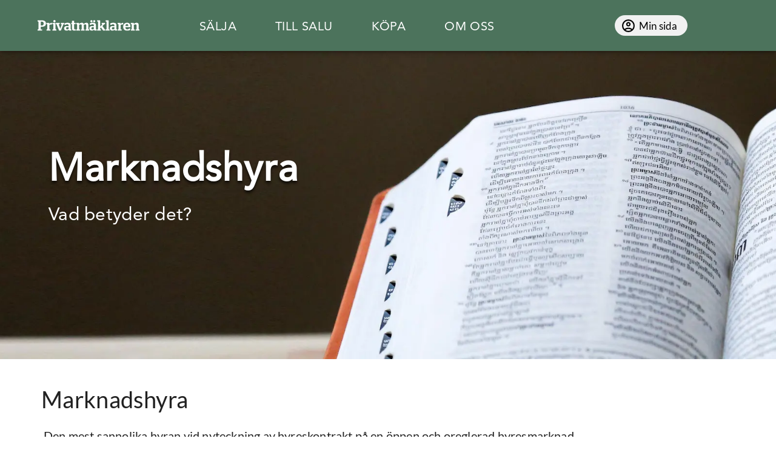

--- FILE ---
content_type: text/html; charset=utf-8
request_url: https://www.privatmaklaren.se/ordlista/marknadshyra
body_size: 43785
content:
<!DOCTYPE html><html lang="sv"><head><meta charSet="utf-8"/><title>Privatmäklaren</title><meta name="viewport" content="initial-scale=1, width=device-width"/><link rel="preload" as="image" imageSrcSet="/_next/image?url=https%3A%2F%2Fimages.ctfassets.net%2Fc67jbeajewgb%2F4lR8DJclMEGTe47G0WeHbM%2F576fc45fee4bbb233a75872e0824e823%2Fdictionary.jpg&amp;w=640&amp;q=75 640w, /_next/image?url=https%3A%2F%2Fimages.ctfassets.net%2Fc67jbeajewgb%2F4lR8DJclMEGTe47G0WeHbM%2F576fc45fee4bbb233a75872e0824e823%2Fdictionary.jpg&amp;w=640&amp;q=75 640w, /_next/image?url=https%3A%2F%2Fimages.ctfassets.net%2Fc67jbeajewgb%2F4lR8DJclMEGTe47G0WeHbM%2F576fc45fee4bbb233a75872e0824e823%2Fdictionary.jpg&amp;w=700&amp;q=75 700w, /_next/image?url=https%3A%2F%2Fimages.ctfassets.net%2Fc67jbeajewgb%2F4lR8DJclMEGTe47G0WeHbM%2F576fc45fee4bbb233a75872e0824e823%2Fdictionary.jpg&amp;w=750&amp;q=75 750w, /_next/image?url=https%3A%2F%2Fimages.ctfassets.net%2Fc67jbeajewgb%2F4lR8DJclMEGTe47G0WeHbM%2F576fc45fee4bbb233a75872e0824e823%2Fdictionary.jpg&amp;w=750&amp;q=75 750w, /_next/image?url=https%3A%2F%2Fimages.ctfassets.net%2Fc67jbeajewgb%2F4lR8DJclMEGTe47G0WeHbM%2F576fc45fee4bbb233a75872e0824e823%2Fdictionary.jpg&amp;w=828&amp;q=75 828w, /_next/image?url=https%3A%2F%2Fimages.ctfassets.net%2Fc67jbeajewgb%2F4lR8DJclMEGTe47G0WeHbM%2F576fc45fee4bbb233a75872e0824e823%2Fdictionary.jpg&amp;w=828&amp;q=75 828w, /_next/image?url=https%3A%2F%2Fimages.ctfassets.net%2Fc67jbeajewgb%2F4lR8DJclMEGTe47G0WeHbM%2F576fc45fee4bbb233a75872e0824e823%2Fdictionary.jpg&amp;w=1080&amp;q=75 1080w, /_next/image?url=https%3A%2F%2Fimages.ctfassets.net%2Fc67jbeajewgb%2F4lR8DJclMEGTe47G0WeHbM%2F576fc45fee4bbb233a75872e0824e823%2Fdictionary.jpg&amp;w=1080&amp;q=75 1080w, /_next/image?url=https%3A%2F%2Fimages.ctfassets.net%2Fc67jbeajewgb%2F4lR8DJclMEGTe47G0WeHbM%2F576fc45fee4bbb233a75872e0824e823%2Fdictionary.jpg&amp;w=1120&amp;q=75 1120w, /_next/image?url=https%3A%2F%2Fimages.ctfassets.net%2Fc67jbeajewgb%2F4lR8DJclMEGTe47G0WeHbM%2F576fc45fee4bbb233a75872e0824e823%2Fdictionary.jpg&amp;w=1200&amp;q=75 1200w, /_next/image?url=https%3A%2F%2Fimages.ctfassets.net%2Fc67jbeajewgb%2F4lR8DJclMEGTe47G0WeHbM%2F576fc45fee4bbb233a75872e0824e823%2Fdictionary.jpg&amp;w=1200&amp;q=75 1200w, /_next/image?url=https%3A%2F%2Fimages.ctfassets.net%2Fc67jbeajewgb%2F4lR8DJclMEGTe47G0WeHbM%2F576fc45fee4bbb233a75872e0824e823%2Fdictionary.jpg&amp;w=1920&amp;q=75 1920w, /_next/image?url=https%3A%2F%2Fimages.ctfassets.net%2Fc67jbeajewgb%2F4lR8DJclMEGTe47G0WeHbM%2F576fc45fee4bbb233a75872e0824e823%2Fdictionary.jpg&amp;w=1920&amp;q=75 1920w, /_next/image?url=https%3A%2F%2Fimages.ctfassets.net%2Fc67jbeajewgb%2F4lR8DJclMEGTe47G0WeHbM%2F576fc45fee4bbb233a75872e0824e823%2Fdictionary.jpg&amp;w=2048&amp;q=75 2048w, /_next/image?url=https%3A%2F%2Fimages.ctfassets.net%2Fc67jbeajewgb%2F4lR8DJclMEGTe47G0WeHbM%2F576fc45fee4bbb233a75872e0824e823%2Fdictionary.jpg&amp;w=2048&amp;q=75 2048w, /_next/image?url=https%3A%2F%2Fimages.ctfassets.net%2Fc67jbeajewgb%2F4lR8DJclMEGTe47G0WeHbM%2F576fc45fee4bbb233a75872e0824e823%2Fdictionary.jpg&amp;w=3840&amp;q=75 3840w, /_next/image?url=https%3A%2F%2Fimages.ctfassets.net%2Fc67jbeajewgb%2F4lR8DJclMEGTe47G0WeHbM%2F576fc45fee4bbb233a75872e0824e823%2Fdictionary.jpg&amp;w=3840&amp;q=75 3840w" imageSizes="100vw" fetchpriority="high"/><meta name="next-head-count" content="4"/><script src="https://www.google.com/recaptcha/api.js?render=6Lfa8BEeAAAAALH35cxB-JDqTTEc-ES1trWF7hfI"></script><meta name="theme-color" content="#4c735c"/><script>
              window.dataLayer = window.dataLayer || [];
              
              function gtag() {
                dataLayer.push(arguments);
              }
              
              const item = localStorage.getItem("gdprMsgConfirmed");
              
              if (item === null) {
                window.gtag("consent", "default", {
                  ad_storage: "denied",
                  ad_user_data: "denied",
                  ad_personalization: "denied",
                  analytics_storage: "denied"
                });
              } else {
                window.gtag("consent", "update", {
                  ad_storage: "granted",
                  ad_user_data: "granted",
                  ad_personalization: "granted",
                  analytics_storage: "granted"
                });
              }
              </script><script>(function (w, d, s, l, i) {
    w[l] = w[l] || []; w[l].push({
      'gtm.start':
      new Date().getTime(), event: 'gtm.js'
    }); var f = d.getElementsByTagName(s)[0],
    j = d.createElement(s), dl = l != 'dataLayer' ? '&l=' + l : ''; j.async = true; j.src =
    'https://www.googletagmanager.com/gtm.js?id=' + i + dl; f.parentNode.insertBefore(j, f);
  })(window, document, 'script', 'dataLayer', 'GTM-5K2G47R');</script><script>
            !function (f, b, e, v, n, t, s) {
              if (f.fbq) return; n = f.fbq = function () {
              n.callMethod ?
              n.callMethod.apply(n, arguments) : n.queue.push(arguments)
              };
              if (!f._fbq) f._fbq = n; n.push = n; n.loaded = !0; n.version = '2.0';
              n.queue = []; t = b.createElement(e); t.async = !0;
              t.src = v; s = b.getElementsByTagName(e)[0];
              s.parentNode.insertBefore(t, s)
              }(window, document, 'script',
              'https://connect.facebook.net/en_US/fbevents.js');
              fbq('init', '565217031037116');
              fbq('track', 'PageView');
              
            </script><script>history.scrollRestoration = "manual"</script><link rel="preconnect" href="https://fonts.gstatic.com" crossorigin /><link data-next-font="" rel="preconnect" href="/" crossorigin="anonymous"/><link rel="preload" href="/_next/static/css/31853dbb5c501b17.css" as="style"/><link rel="stylesheet" href="/_next/static/css/31853dbb5c501b17.css" data-n-g=""/><noscript data-n-css=""></noscript><script defer="" nomodule="" src="/_next/static/chunks/polyfills-42372ed130431b0a.js"></script><script src="/_next/static/chunks/webpack-bcaa64be168c079f.js" defer=""></script><script src="/_next/static/chunks/framework-c3245d1d3753f30a.js" defer=""></script><script src="/_next/static/chunks/main-f94ae4bcc7e4d746.js" defer=""></script><script src="/_next/static/chunks/pages/_app-65a107659e8703d6.js" defer=""></script><script src="/_next/static/chunks/969-95a36606e8180c2b.js" defer=""></script><script src="/_next/static/chunks/369-191e747b12c1b4a4.js" defer=""></script><script src="/_next/static/chunks/115-f3d1ce2c429800a4.js" defer=""></script><script src="/_next/static/chunks/511-ffd2a61554edfd7c.js" defer=""></script><script src="/_next/static/chunks/470-ef82e54b21076e2c.js" defer=""></script><script src="/_next/static/chunks/500-3dc43f6e959b6aa7.js" defer=""></script><script src="/_next/static/chunks/pages/ordlista/%5Bslug%5D-ca67c591e697da20.js" defer=""></script><script src="/_next/static/6hsZwnbdOfG2Gu-Xwweyo/_buildManifest.js" defer=""></script><script src="/_next/static/6hsZwnbdOfG2Gu-Xwweyo/_ssgManifest.js" defer=""></script><style data-emotion="css-global o6gwfi">html{-webkit-font-smoothing:antialiased;-moz-osx-font-smoothing:grayscale;box-sizing:border-box;-webkit-text-size-adjust:100%;}*,*::before,*::after{box-sizing:inherit;}strong,b{font-weight:700;}body{margin:0;color:rgba(0, 0, 0, 0.87);font-family:"Roboto","Helvetica","Arial",sans-serif;font-weight:400;font-size:1rem;line-height:1.5;letter-spacing:0.00938em;background-color:#fff;}@media print{body{background-color:#fff;}}body::backdrop{background-color:#fff;}</style><style data-emotion="css 1a9q5dt 1j2f3w0 14e0rvj 1t2logc txd8qd 69ub99 pj5hsz ljjcjq vubbuv 1tcmvvq jr9p55 trmpzl 1n2hc05 1tqud46 106ath8 1qsxih2 1adkuzp 1km6t9q 1k0bbck 12llmf8 1ntlasi 10ot5wl mfk9j8 1kbd4ty tfhnxz r90ol0 1s4136y 1muoagq ibyi8h jzz71y 1dog4c3 1clzdg1 15mbazw 1d42zej kn1gxj 1xk6wmt e4mw0a 4g6ai3 uqaszh 1pttb29 1t1hagm">.css-1a9q5dt{width:100%;position:fixed;z-index:20;top:0px;}.css-1j2f3w0{background-color:#fff;color:rgba(0, 0, 0, 0.87);-webkit-transition:box-shadow 300ms cubic-bezier(0.4, 0, 0.2, 1) 0ms;transition:box-shadow 300ms cubic-bezier(0.4, 0, 0.2, 1) 0ms;box-shadow:0px 2px 4px -1px rgba(0,0,0,0.2),0px 4px 5px 0px rgba(0,0,0,0.14),0px 1px 10px 0px rgba(0,0,0,0.12);display:-webkit-box;display:-webkit-flex;display:-ms-flexbox;display:flex;-webkit-flex-direction:column;-ms-flex-direction:column;flex-direction:column;width:100%;box-sizing:border-box;-webkit-flex-shrink:0;-ms-flex-negative:0;flex-shrink:0;position:static;background-color:#4c735c;color:#fff;width:100%;}@media (min-width:0px){.css-1j2f3w0{height:64px;}}@media (min-width:1200px){.css-1j2f3w0{height:84px;}}.css-14e0rvj{padding-right:4px;height:100%;}.css-1t2logc{width:100%;margin-left:auto;box-sizing:border-box;margin-right:auto;display:block;padding-left:16px;padding-right:16px;height:100%;}@media (min-width:600px){.css-1t2logc{padding-left:24px;padding-right:24px;}}@media (min-width:1200px){.css-1t2logc{max-width:1200px;}}.css-txd8qd{position:relative;display:-webkit-box;display:-webkit-flex;display:-ms-flexbox;display:flex;-webkit-align-items:center;-webkit-box-align:center;-ms-flex-align:center;align-items:center;min-height:56px;height:100%;}@media (min-width:0px){@media (orientation: landscape){.css-txd8qd{min-height:48px;}}}@media (min-width:600px){.css-txd8qd{min-height:64px;}}.css-69ub99{cursor:pointer;}@media (min-width:0px){.css-69ub99{width:140px;}}@media (min-width:1200px){.css-69ub99{width:168px;}}.css-pj5hsz{width:100%;}@media (min-width:0px){.css-pj5hsz{display:-webkit-box;display:-webkit-flex;display:-ms-flexbox;display:flex;}}@media (min-width:1200px){.css-pj5hsz{display:none;}}.css-ljjcjq{display:-webkit-inline-box;display:-webkit-inline-flex;display:-ms-inline-flexbox;display:inline-flex;-webkit-align-items:center;-webkit-box-align:center;-ms-flex-align:center;align-items:center;-webkit-box-pack:center;-ms-flex-pack:center;-webkit-justify-content:center;justify-content:center;position:relative;box-sizing:border-box;-webkit-tap-highlight-color:transparent;background-color:transparent;outline:0;border:0;margin:0;border-radius:0;padding:0;cursor:pointer;-webkit-user-select:none;-moz-user-select:none;-ms-user-select:none;user-select:none;vertical-align:middle;-moz-appearance:none;-webkit-appearance:none;-webkit-text-decoration:none;text-decoration:none;color:inherit;text-align:center;-webkit-flex:0 0 auto;-ms-flex:0 0 auto;flex:0 0 auto;font-size:1.5rem;padding:8px;border-radius:50%;overflow:visible;color:rgba(0, 0, 0, 0.54);-webkit-transition:background-color 150ms cubic-bezier(0.4, 0, 0.2, 1) 0ms;transition:background-color 150ms cubic-bezier(0.4, 0, 0.2, 1) 0ms;color:inherit;padding:12px;font-size:1.75rem;margin-right:12px;margin-left:auto;}.css-ljjcjq::-moz-focus-inner{border-style:none;}.css-ljjcjq.Mui-disabled{pointer-events:none;cursor:default;}@media print{.css-ljjcjq{-webkit-print-color-adjust:exact;color-adjust:exact;}}.css-ljjcjq:hover{background-color:rgba(0, 0, 0, 0.04);}@media (hover: none){.css-ljjcjq:hover{background-color:transparent;}}.css-ljjcjq.Mui-disabled{background-color:transparent;color:rgba(0, 0, 0, 0.26);}.css-vubbuv{-webkit-user-select:none;-moz-user-select:none;-ms-user-select:none;user-select:none;width:1em;height:1em;display:inline-block;fill:currentColor;-webkit-flex-shrink:0;-ms-flex-negative:0;flex-shrink:0;-webkit-transition:fill 200ms cubic-bezier(0.4, 0, 0.2, 1) 0ms;transition:fill 200ms cubic-bezier(0.4, 0, 0.2, 1) 0ms;font-size:1.5rem;}.css-1tcmvvq{padding-top:6px;padding-left:67px;-webkit-box-flex:1;-webkit-flex-grow:1;-ms-flex-positive:1;flex-grow:1;}@media (min-width:0px){.css-1tcmvvq{display:none;}}@media (min-width:1200px){.css-1tcmvvq{display:-webkit-box;display:-webkit-flex;display:-ms-flexbox;display:flex;}}.css-jr9p55{display:-webkit-inline-box;display:-webkit-inline-flex;display:-ms-inline-flexbox;display:inline-flex;-webkit-align-items:center;-webkit-box-align:center;-ms-flex-align:center;align-items:center;-webkit-box-pack:center;-ms-flex-pack:center;-webkit-justify-content:center;justify-content:center;position:relative;box-sizing:border-box;-webkit-tap-highlight-color:transparent;background-color:transparent;outline:0;border:0;margin:0;border-radius:0;padding:0;cursor:pointer;-webkit-user-select:none;-moz-user-select:none;-ms-user-select:none;user-select:none;vertical-align:middle;-moz-appearance:none;-webkit-appearance:none;-webkit-text-decoration:none;text-decoration:none;color:inherit;font-family:"Roboto","Helvetica","Arial",sans-serif;font-weight:500;font-size:0.875rem;line-height:1.75;letter-spacing:0.02857em;text-transform:uppercase;min-width:64px;padding:6px 8px;border-radius:4px;-webkit-transition:background-color 250ms cubic-bezier(0.4, 0, 0.2, 1) 0ms,box-shadow 250ms cubic-bezier(0.4, 0, 0.2, 1) 0ms,border-color 250ms cubic-bezier(0.4, 0, 0.2, 1) 0ms,color 250ms cubic-bezier(0.4, 0, 0.2, 1) 0ms;transition:background-color 250ms cubic-bezier(0.4, 0, 0.2, 1) 0ms,box-shadow 250ms cubic-bezier(0.4, 0, 0.2, 1) 0ms,border-color 250ms cubic-bezier(0.4, 0, 0.2, 1) 0ms,color 250ms cubic-bezier(0.4, 0, 0.2, 1) 0ms;color:#4c735c;padding-top:15px;padding-bottom:15px;padding-left:32px;padding-right:32px;color:white;display:block;}.css-jr9p55::-moz-focus-inner{border-style:none;}.css-jr9p55.Mui-disabled{pointer-events:none;cursor:default;}@media print{.css-jr9p55{-webkit-print-color-adjust:exact;color-adjust:exact;}}.css-jr9p55:hover{-webkit-text-decoration:none;text-decoration:none;background-color:rgba(76, 115, 92, 0.04);}@media (hover: none){.css-jr9p55:hover{background-color:transparent;}}.css-jr9p55.Mui-disabled{color:rgba(0, 0, 0, 0.26);}.css-trmpzl{cursor:pointer;margin-top:auto;margin-bottom:auto;margin-left:auto;margin-right:80px;border-radius:50px;height:34px;width:120px;background-color:#F1F1F1;color:black;padding-left:10px;-webkit-align-items:center;-webkit-box-align:center;-ms-flex-align:center;align-items:center;-webkit-text-decoration:none;text-decoration:none;}@media (min-width:0px){.css-trmpzl{display:none;}}@media (min-width:1200px){.css-trmpzl{display:-webkit-box;display:-webkit-flex;display:-ms-flexbox;display:flex;}}.css-1n2hc05{-webkit-user-select:none;-moz-user-select:none;-ms-user-select:none;user-select:none;width:1em;height:1em;display:inline-block;fill:currentColor;-webkit-flex-shrink:0;-ms-flex-negative:0;flex-shrink:0;-webkit-transition:fill 200ms cubic-bezier(0.4, 0, 0.2, 1) 0ms;transition:fill 200ms cubic-bezier(0.4, 0, 0.2, 1) 0ms;font-size:1.5rem;margin-top:auto;margin-bottom:auto;margin-right:5px;font-size:25px;}@media (min-width:0px){.css-1tqud46{margin-top:60px;}}@media (min-width:1200px){.css-1tqud46{margin-top:80px;}}.css-106ath8{-webkit-align-items:center;-webkit-box-align:center;-ms-flex-align:center;align-items:center;width:100%;display:-webkit-box;display:-webkit-flex;display:-ms-flexbox;display:flex;margin-bottom:30px;position:relative;}@media (min-width:0px){.css-106ath8{height:394px;}}@media (min-width:900px){.css-106ath8{height:512px;}}.css-1qsxih2{width:100%;margin-left:auto;box-sizing:border-box;margin-right:auto;display:block;padding-left:16px;padding-right:16px;}@media (min-width:600px){.css-1qsxih2{padding-left:24px;padding-right:24px;}}@media (min-width:1200px){.css-1qsxih2{max-width:1200px;}}.css-1adkuzp{z-index:10;margin-top:auto;margin-bottom:auto;margin-left:16px;position:relative;}.css-1km6t9q{margin:0;font-family:"Roboto","Helvetica","Arial",sans-serif;font-weight:400;font-size:1rem;line-height:1.5;letter-spacing:0.00938em;color:white;margin-bottom:16px;text-shadow:0px 4px 4px rgba(0, 0, 0, 0.65);white-space:break-spaces;}@media (min-width:0px){.css-1km6t9q{font-size:32px;max-width:330px;font-weight:800;line-height:37px;}}@media (min-width:900px){.css-1km6t9q{font-size:64px;max-width:600px;font-weight:900;line-height:76px;}}.css-1k0bbck{margin:0;font-family:"Roboto","Helvetica","Arial",sans-serif;font-weight:400;font-size:1rem;line-height:1.5;letter-spacing:0.00938em;color:white;}@media (min-width:0px){.css-1k0bbck{max-width:241px;font-size:18px;margin-bottom:30px;line-height:23px;}}@media (min-width:900px){.css-1k0bbck{max-width:600px;font-size:30px;margin-bottom:55px;line-height:38px;}}.css-12llmf8{display:-webkit-box;display:-webkit-flex;display:-ms-flexbox;display:flex;}@media (min-width:0px){.css-12llmf8{padding-left:0px;}}@media (min-width:900px){.css-12llmf8{padding-left:3px;}}.css-1ntlasi{width:100%;margin-left:auto;box-sizing:border-box;margin-right:auto;display:block;padding-left:16px;padding-right:16px;padding-bottom:40px;}@media (min-width:600px){.css-1ntlasi{padding-left:24px;padding-right:24px;}}@media (min-width:1200px){.css-1ntlasi{max-width:1200px;}}.css-10ot5wl{margin:0;font-family:"Roboto","Helvetica","Arial",sans-serif;font-weight:400;font-size:1rem;line-height:1.5;letter-spacing:0.00938em;font-family:Lato;font-weight:500;line-height:57px;padding-left:4px;padding-right:4px;padding-top:8px;padding-bottom:8px;}@media (min-width:0px){.css-10ot5wl{font-size:25px;}}@media (min-width:900px){.css-10ot5wl{font-size:38px;}}.css-mfk9j8{margin:0;font-family:"Roboto","Helvetica","Arial",sans-serif;font-weight:400;font-size:1rem;line-height:1.5;letter-spacing:0.00938em;padding:8px;font-family:Lato;font-weight:400;font-size:20px;line-height:30px;margin-bottom:24px;}.css-1kbd4ty{display:-webkit-inline-box;display:-webkit-inline-flex;display:-ms-inline-flexbox;display:inline-flex;-webkit-align-items:center;-webkit-box-align:center;-ms-flex-align:center;align-items:center;-webkit-box-pack:center;-ms-flex-pack:center;-webkit-justify-content:center;justify-content:center;position:relative;box-sizing:border-box;-webkit-tap-highlight-color:transparent;background-color:transparent;outline:0;border:0;margin:0;border-radius:0;padding:0;cursor:pointer;-webkit-user-select:none;-moz-user-select:none;-ms-user-select:none;user-select:none;vertical-align:middle;-moz-appearance:none;-webkit-appearance:none;-webkit-text-decoration:none;text-decoration:none;color:inherit;font-family:"Roboto","Helvetica","Arial",sans-serif;font-weight:500;font-size:0.875rem;line-height:1.75;letter-spacing:0.02857em;text-transform:uppercase;min-width:64px;padding:6px 16px;border-radius:4px;-webkit-transition:background-color 250ms cubic-bezier(0.4, 0, 0.2, 1) 0ms,box-shadow 250ms cubic-bezier(0.4, 0, 0.2, 1) 0ms,border-color 250ms cubic-bezier(0.4, 0, 0.2, 1) 0ms,color 250ms cubic-bezier(0.4, 0, 0.2, 1) 0ms;transition:background-color 250ms cubic-bezier(0.4, 0, 0.2, 1) 0ms,box-shadow 250ms cubic-bezier(0.4, 0, 0.2, 1) 0ms,border-color 250ms cubic-bezier(0.4, 0, 0.2, 1) 0ms,color 250ms cubic-bezier(0.4, 0, 0.2, 1) 0ms;color:#fff;background-color:#31394C;box-shadow:0px 3px 1px -2px rgba(0,0,0,0.2),0px 2px 2px 0px rgba(0,0,0,0.14),0px 1px 5px 0px rgba(0,0,0,0.12);text-transform:none;font-size:17px;width:190px;height:60px;border-radius:0px;background-color:rgba(49, 57, 76, 1);color:white;font-family:Roboto;}.css-1kbd4ty::-moz-focus-inner{border-style:none;}.css-1kbd4ty.Mui-disabled{pointer-events:none;cursor:default;}@media print{.css-1kbd4ty{-webkit-print-color-adjust:exact;color-adjust:exact;}}.css-1kbd4ty:hover{-webkit-text-decoration:none;text-decoration:none;background-color:rgb(34, 39, 53);box-shadow:0px 2px 4px -1px rgba(0,0,0,0.2),0px 4px 5px 0px rgba(0,0,0,0.14),0px 1px 10px 0px rgba(0,0,0,0.12);}@media (hover: none){.css-1kbd4ty:hover{background-color:#31394C;}}.css-1kbd4ty:active{box-shadow:0px 5px 5px -3px rgba(0,0,0,0.2),0px 8px 10px 1px rgba(0,0,0,0.14),0px 3px 14px 2px rgba(0,0,0,0.12);}.css-1kbd4ty.Mui-focusVisible{box-shadow:0px 3px 5px -1px rgba(0,0,0,0.2),0px 6px 10px 0px rgba(0,0,0,0.14),0px 1px 18px 0px rgba(0,0,0,0.12);}.css-1kbd4ty.Mui-disabled{color:rgba(0, 0, 0, 0.26);box-shadow:none;background-color:rgba(0, 0, 0, 0.12);}.css-1kbd4ty:hover{color:white;}.css-tfhnxz{padding-top:24px;padding-bottom:24px;padding-left:16px;padding-right:16px;background-color:#4c735c;color:white;}.css-r90ol0{margin:0;font-family:"Roboto","Helvetica","Arial",sans-serif;font-weight:400;font-size:1rem;line-height:1.5;letter-spacing:0.00938em;font-size:18px;}.css-1s4136y{margin:0;font-family:"Roboto","Helvetica","Arial",sans-serif;font-weight:400;font-size:1rem;line-height:1.5;letter-spacing:0.00938em;margin-top:11px;font-size:14px;line-height:17px;}.css-1muoagq{display:-webkit-inline-box;display:-webkit-inline-flex;display:-ms-inline-flexbox;display:inline-flex;-webkit-align-items:center;-webkit-box-align:center;-ms-flex-align:center;align-items:center;-webkit-box-pack:center;-ms-flex-pack:center;-webkit-justify-content:center;justify-content:center;position:relative;box-sizing:border-box;-webkit-tap-highlight-color:transparent;background-color:transparent;outline:0;border:0;margin:0;border-radius:0;padding:0;cursor:pointer;-webkit-user-select:none;-moz-user-select:none;-ms-user-select:none;user-select:none;vertical-align:middle;-moz-appearance:none;-webkit-appearance:none;-webkit-text-decoration:none;text-decoration:none;color:inherit;font-family:"Roboto","Helvetica","Arial",sans-serif;font-weight:500;font-size:0.875rem;line-height:1.75;letter-spacing:0.02857em;text-transform:uppercase;min-width:64px;padding:6px 16px;border-radius:4px;-webkit-transition:background-color 250ms cubic-bezier(0.4, 0, 0.2, 1) 0ms,box-shadow 250ms cubic-bezier(0.4, 0, 0.2, 1) 0ms,border-color 250ms cubic-bezier(0.4, 0, 0.2, 1) 0ms,color 250ms cubic-bezier(0.4, 0, 0.2, 1) 0ms;transition:background-color 250ms cubic-bezier(0.4, 0, 0.2, 1) 0ms,box-shadow 250ms cubic-bezier(0.4, 0, 0.2, 1) 0ms,border-color 250ms cubic-bezier(0.4, 0, 0.2, 1) 0ms,color 250ms cubic-bezier(0.4, 0, 0.2, 1) 0ms;color:rgba(0, 0, 0, 0.87);background-color:#FBEBAA;box-shadow:0px 3px 1px -2px rgba(0,0,0,0.2),0px 2px 2px 0px rgba(0,0,0,0.14),0px 1px 5px 0px rgba(0,0,0,0.12);margin-top:30px;text-transform:none;width:186px;height:46px;background-color:#FBEBAA;border-radius:0px;}.css-1muoagq::-moz-focus-inner{border-style:none;}.css-1muoagq.Mui-disabled{pointer-events:none;cursor:default;}@media print{.css-1muoagq{-webkit-print-color-adjust:exact;color-adjust:exact;}}.css-1muoagq:hover{-webkit-text-decoration:none;text-decoration:none;background-color:rgb(175, 164, 118);box-shadow:0px 2px 4px -1px rgba(0,0,0,0.2),0px 4px 5px 0px rgba(0,0,0,0.14),0px 1px 10px 0px rgba(0,0,0,0.12);}@media (hover: none){.css-1muoagq:hover{background-color:#FBEBAA;}}.css-1muoagq:active{box-shadow:0px 5px 5px -3px rgba(0,0,0,0.2),0px 8px 10px 1px rgba(0,0,0,0.14),0px 3px 14px 2px rgba(0,0,0,0.12);}.css-1muoagq.Mui-focusVisible{box-shadow:0px 3px 5px -1px rgba(0,0,0,0.2),0px 6px 10px 0px rgba(0,0,0,0.14),0px 1px 18px 0px rgba(0,0,0,0.12);}.css-1muoagq.Mui-disabled{color:rgba(0, 0, 0, 0.26);box-shadow:none;background-color:rgba(0, 0, 0, 0.12);}.css-ibyi8h{margin:0;font-family:"Roboto","Helvetica","Arial",sans-serif;font-weight:400;font-size:1rem;line-height:1.5;letter-spacing:0.00938em;font-size:16px;line-height:18px;color:black;}.css-jzz71y{margin:0;-webkit-flex-shrink:0;-ms-flex-negative:0;flex-shrink:0;border-width:0;border-style:solid;border-color:rgba(0, 0, 0, 0.12);border-bottom-width:thin;margin-top:34px;background-color:white;}.css-1dog4c3{margin:0;font-family:"Roboto","Helvetica","Arial",sans-serif;font-weight:400;font-size:1rem;line-height:1.5;letter-spacing:0.00938em;margin-top:28px;font-size:16px;line-height:16px;text-transform:uppercase;}.css-1clzdg1{margin:0;font-family:"Roboto","Helvetica","Arial",sans-serif;font-weight:400;font-size:1rem;line-height:1.5;letter-spacing:0.00938em;margin-top:8px;font-size:16px;line-height:18px;color:white;cursor:pointer;-webkit-text-decoration:none;text-decoration:none;}.css-15mbazw{margin:0;font-family:"Roboto","Helvetica","Arial",sans-serif;font-weight:400;font-size:1rem;line-height:1.5;letter-spacing:0.00938em;margin-top:28px;font-size:16px;line-height:16px;}.css-1d42zej{margin:0;font-family:"Roboto","Helvetica","Arial",sans-serif;font-weight:400;font-size:1rem;line-height:1.5;letter-spacing:0.00938em;margin-top:22px;font-size:16px;line-height:16px;}.css-kn1gxj{margin:0;font-family:"Roboto","Helvetica","Arial",sans-serif;font-weight:400;font-size:1rem;line-height:1.5;letter-spacing:0.00938em;margin-top:8px;font-size:16px;line-height:18px;}.css-1xk6wmt{display:-webkit-box;display:-webkit-flex;display:-ms-flexbox;display:flex;margin-top:35px;}.css-e4mw0a{margin-right:10px;cursor:pointer;}.css-4g6ai3{cursor:pointer;}.css-uqaszh{margin-top:23px;width:140px;cursor:pointer;}.css-1pttb29{margin:0;font-family:"Roboto","Helvetica","Arial",sans-serif;font-weight:400;font-size:1rem;line-height:1.5;letter-spacing:0.00938em;margin-top:15px;font-size:12px;line-height:18px;}.css-1t1hagm{-webkit-user-select:none;-moz-user-select:none;-ms-user-select:none;user-select:none;width:1em;height:1em;display:inline-block;fill:currentColor;-webkit-flex-shrink:0;-ms-flex-negative:0;flex-shrink:0;-webkit-transition:fill 200ms cubic-bezier(0.4, 0, 0.2, 1) 0ms;transition:fill 200ms cubic-bezier(0.4, 0, 0.2, 1) 0ms;font-size:1.5rem;font-size:40px;color:#fff;}</style><style data-href="https://fonts.googleapis.com/css?family=Roboto:300,400,500,700&display=swap">@font-face{font-family:'Roboto';font-style:normal;font-weight:300;font-stretch:normal;font-display:swap;src:url(https://fonts.gstatic.com/l/font?kit=KFOMCnqEu92Fr1ME7kSn66aGLdTylUAMQXC89YmC2DPNWuaabVmUiAw&skey=a0a0114a1dcab3ac&v=v50) format('woff')}@font-face{font-family:'Roboto';font-style:normal;font-weight:400;font-stretch:normal;font-display:swap;src:url(https://fonts.gstatic.com/l/font?kit=KFOMCnqEu92Fr1ME7kSn66aGLdTylUAMQXC89YmC2DPNWubEbVmUiAw&skey=a0a0114a1dcab3ac&v=v50) format('woff')}@font-face{font-family:'Roboto';font-style:normal;font-weight:500;font-stretch:normal;font-display:swap;src:url(https://fonts.gstatic.com/l/font?kit=KFOMCnqEu92Fr1ME7kSn66aGLdTylUAMQXC89YmC2DPNWub2bVmUiAw&skey=a0a0114a1dcab3ac&v=v50) format('woff')}@font-face{font-family:'Roboto';font-style:normal;font-weight:700;font-stretch:normal;font-display:swap;src:url(https://fonts.gstatic.com/l/font?kit=KFOMCnqEu92Fr1ME7kSn66aGLdTylUAMQXC89YmC2DPNWuYjalmUiAw&skey=a0a0114a1dcab3ac&v=v50) format('woff')}@font-face{font-family:'Roboto';font-style:normal;font-weight:300;font-stretch:100%;font-display:swap;src:url(https://fonts.gstatic.com/s/roboto/v50/KFO7CnqEu92Fr1ME7kSn66aGLdTylUAMa3GUBHMdazTgWw.woff2) format('woff2');unicode-range:U+0460-052F,U+1C80-1C8A,U+20B4,U+2DE0-2DFF,U+A640-A69F,U+FE2E-FE2F}@font-face{font-family:'Roboto';font-style:normal;font-weight:300;font-stretch:100%;font-display:swap;src:url(https://fonts.gstatic.com/s/roboto/v50/KFO7CnqEu92Fr1ME7kSn66aGLdTylUAMa3iUBHMdazTgWw.woff2) format('woff2');unicode-range:U+0301,U+0400-045F,U+0490-0491,U+04B0-04B1,U+2116}@font-face{font-family:'Roboto';font-style:normal;font-weight:300;font-stretch:100%;font-display:swap;src:url(https://fonts.gstatic.com/s/roboto/v50/KFO7CnqEu92Fr1ME7kSn66aGLdTylUAMa3CUBHMdazTgWw.woff2) format('woff2');unicode-range:U+1F00-1FFF}@font-face{font-family:'Roboto';font-style:normal;font-weight:300;font-stretch:100%;font-display:swap;src:url(https://fonts.gstatic.com/s/roboto/v50/KFO7CnqEu92Fr1ME7kSn66aGLdTylUAMa3-UBHMdazTgWw.woff2) format('woff2');unicode-range:U+0370-0377,U+037A-037F,U+0384-038A,U+038C,U+038E-03A1,U+03A3-03FF}@font-face{font-family:'Roboto';font-style:normal;font-weight:300;font-stretch:100%;font-display:swap;src:url(https://fonts.gstatic.com/s/roboto/v50/KFO7CnqEu92Fr1ME7kSn66aGLdTylUAMawCUBHMdazTgWw.woff2) format('woff2');unicode-range:U+0302-0303,U+0305,U+0307-0308,U+0310,U+0312,U+0315,U+031A,U+0326-0327,U+032C,U+032F-0330,U+0332-0333,U+0338,U+033A,U+0346,U+034D,U+0391-03A1,U+03A3-03A9,U+03B1-03C9,U+03D1,U+03D5-03D6,U+03F0-03F1,U+03F4-03F5,U+2016-2017,U+2034-2038,U+203C,U+2040,U+2043,U+2047,U+2050,U+2057,U+205F,U+2070-2071,U+2074-208E,U+2090-209C,U+20D0-20DC,U+20E1,U+20E5-20EF,U+2100-2112,U+2114-2115,U+2117-2121,U+2123-214F,U+2190,U+2192,U+2194-21AE,U+21B0-21E5,U+21F1-21F2,U+21F4-2211,U+2213-2214,U+2216-22FF,U+2308-230B,U+2310,U+2319,U+231C-2321,U+2336-237A,U+237C,U+2395,U+239B-23B7,U+23D0,U+23DC-23E1,U+2474-2475,U+25AF,U+25B3,U+25B7,U+25BD,U+25C1,U+25CA,U+25CC,U+25FB,U+266D-266F,U+27C0-27FF,U+2900-2AFF,U+2B0E-2B11,U+2B30-2B4C,U+2BFE,U+3030,U+FF5B,U+FF5D,U+1D400-1D7FF,U+1EE00-1EEFF}@font-face{font-family:'Roboto';font-style:normal;font-weight:300;font-stretch:100%;font-display:swap;src:url(https://fonts.gstatic.com/s/roboto/v50/KFO7CnqEu92Fr1ME7kSn66aGLdTylUAMaxKUBHMdazTgWw.woff2) format('woff2');unicode-range:U+0001-000C,U+000E-001F,U+007F-009F,U+20DD-20E0,U+20E2-20E4,U+2150-218F,U+2190,U+2192,U+2194-2199,U+21AF,U+21E6-21F0,U+21F3,U+2218-2219,U+2299,U+22C4-22C6,U+2300-243F,U+2440-244A,U+2460-24FF,U+25A0-27BF,U+2800-28FF,U+2921-2922,U+2981,U+29BF,U+29EB,U+2B00-2BFF,U+4DC0-4DFF,U+FFF9-FFFB,U+10140-1018E,U+10190-1019C,U+101A0,U+101D0-101FD,U+102E0-102FB,U+10E60-10E7E,U+1D2C0-1D2D3,U+1D2E0-1D37F,U+1F000-1F0FF,U+1F100-1F1AD,U+1F1E6-1F1FF,U+1F30D-1F30F,U+1F315,U+1F31C,U+1F31E,U+1F320-1F32C,U+1F336,U+1F378,U+1F37D,U+1F382,U+1F393-1F39F,U+1F3A7-1F3A8,U+1F3AC-1F3AF,U+1F3C2,U+1F3C4-1F3C6,U+1F3CA-1F3CE,U+1F3D4-1F3E0,U+1F3ED,U+1F3F1-1F3F3,U+1F3F5-1F3F7,U+1F408,U+1F415,U+1F41F,U+1F426,U+1F43F,U+1F441-1F442,U+1F444,U+1F446-1F449,U+1F44C-1F44E,U+1F453,U+1F46A,U+1F47D,U+1F4A3,U+1F4B0,U+1F4B3,U+1F4B9,U+1F4BB,U+1F4BF,U+1F4C8-1F4CB,U+1F4D6,U+1F4DA,U+1F4DF,U+1F4E3-1F4E6,U+1F4EA-1F4ED,U+1F4F7,U+1F4F9-1F4FB,U+1F4FD-1F4FE,U+1F503,U+1F507-1F50B,U+1F50D,U+1F512-1F513,U+1F53E-1F54A,U+1F54F-1F5FA,U+1F610,U+1F650-1F67F,U+1F687,U+1F68D,U+1F691,U+1F694,U+1F698,U+1F6AD,U+1F6B2,U+1F6B9-1F6BA,U+1F6BC,U+1F6C6-1F6CF,U+1F6D3-1F6D7,U+1F6E0-1F6EA,U+1F6F0-1F6F3,U+1F6F7-1F6FC,U+1F700-1F7FF,U+1F800-1F80B,U+1F810-1F847,U+1F850-1F859,U+1F860-1F887,U+1F890-1F8AD,U+1F8B0-1F8BB,U+1F8C0-1F8C1,U+1F900-1F90B,U+1F93B,U+1F946,U+1F984,U+1F996,U+1F9E9,U+1FA00-1FA6F,U+1FA70-1FA7C,U+1FA80-1FA89,U+1FA8F-1FAC6,U+1FACE-1FADC,U+1FADF-1FAE9,U+1FAF0-1FAF8,U+1FB00-1FBFF}@font-face{font-family:'Roboto';font-style:normal;font-weight:300;font-stretch:100%;font-display:swap;src:url(https://fonts.gstatic.com/s/roboto/v50/KFO7CnqEu92Fr1ME7kSn66aGLdTylUAMa3OUBHMdazTgWw.woff2) format('woff2');unicode-range:U+0102-0103,U+0110-0111,U+0128-0129,U+0168-0169,U+01A0-01A1,U+01AF-01B0,U+0300-0301,U+0303-0304,U+0308-0309,U+0323,U+0329,U+1EA0-1EF9,U+20AB}@font-face{font-family:'Roboto';font-style:normal;font-weight:300;font-stretch:100%;font-display:swap;src:url(https://fonts.gstatic.com/s/roboto/v50/KFO7CnqEu92Fr1ME7kSn66aGLdTylUAMa3KUBHMdazTgWw.woff2) format('woff2');unicode-range:U+0100-02BA,U+02BD-02C5,U+02C7-02CC,U+02CE-02D7,U+02DD-02FF,U+0304,U+0308,U+0329,U+1D00-1DBF,U+1E00-1E9F,U+1EF2-1EFF,U+2020,U+20A0-20AB,U+20AD-20C0,U+2113,U+2C60-2C7F,U+A720-A7FF}@font-face{font-family:'Roboto';font-style:normal;font-weight:300;font-stretch:100%;font-display:swap;src:url(https://fonts.gstatic.com/s/roboto/v50/KFO7CnqEu92Fr1ME7kSn66aGLdTylUAMa3yUBHMdazQ.woff2) format('woff2');unicode-range:U+0000-00FF,U+0131,U+0152-0153,U+02BB-02BC,U+02C6,U+02DA,U+02DC,U+0304,U+0308,U+0329,U+2000-206F,U+20AC,U+2122,U+2191,U+2193,U+2212,U+2215,U+FEFF,U+FFFD}@font-face{font-family:'Roboto';font-style:normal;font-weight:400;font-stretch:100%;font-display:swap;src:url(https://fonts.gstatic.com/s/roboto/v50/KFO7CnqEu92Fr1ME7kSn66aGLdTylUAMa3GUBHMdazTgWw.woff2) format('woff2');unicode-range:U+0460-052F,U+1C80-1C8A,U+20B4,U+2DE0-2DFF,U+A640-A69F,U+FE2E-FE2F}@font-face{font-family:'Roboto';font-style:normal;font-weight:400;font-stretch:100%;font-display:swap;src:url(https://fonts.gstatic.com/s/roboto/v50/KFO7CnqEu92Fr1ME7kSn66aGLdTylUAMa3iUBHMdazTgWw.woff2) format('woff2');unicode-range:U+0301,U+0400-045F,U+0490-0491,U+04B0-04B1,U+2116}@font-face{font-family:'Roboto';font-style:normal;font-weight:400;font-stretch:100%;font-display:swap;src:url(https://fonts.gstatic.com/s/roboto/v50/KFO7CnqEu92Fr1ME7kSn66aGLdTylUAMa3CUBHMdazTgWw.woff2) format('woff2');unicode-range:U+1F00-1FFF}@font-face{font-family:'Roboto';font-style:normal;font-weight:400;font-stretch:100%;font-display:swap;src:url(https://fonts.gstatic.com/s/roboto/v50/KFO7CnqEu92Fr1ME7kSn66aGLdTylUAMa3-UBHMdazTgWw.woff2) format('woff2');unicode-range:U+0370-0377,U+037A-037F,U+0384-038A,U+038C,U+038E-03A1,U+03A3-03FF}@font-face{font-family:'Roboto';font-style:normal;font-weight:400;font-stretch:100%;font-display:swap;src:url(https://fonts.gstatic.com/s/roboto/v50/KFO7CnqEu92Fr1ME7kSn66aGLdTylUAMawCUBHMdazTgWw.woff2) format('woff2');unicode-range:U+0302-0303,U+0305,U+0307-0308,U+0310,U+0312,U+0315,U+031A,U+0326-0327,U+032C,U+032F-0330,U+0332-0333,U+0338,U+033A,U+0346,U+034D,U+0391-03A1,U+03A3-03A9,U+03B1-03C9,U+03D1,U+03D5-03D6,U+03F0-03F1,U+03F4-03F5,U+2016-2017,U+2034-2038,U+203C,U+2040,U+2043,U+2047,U+2050,U+2057,U+205F,U+2070-2071,U+2074-208E,U+2090-209C,U+20D0-20DC,U+20E1,U+20E5-20EF,U+2100-2112,U+2114-2115,U+2117-2121,U+2123-214F,U+2190,U+2192,U+2194-21AE,U+21B0-21E5,U+21F1-21F2,U+21F4-2211,U+2213-2214,U+2216-22FF,U+2308-230B,U+2310,U+2319,U+231C-2321,U+2336-237A,U+237C,U+2395,U+239B-23B7,U+23D0,U+23DC-23E1,U+2474-2475,U+25AF,U+25B3,U+25B7,U+25BD,U+25C1,U+25CA,U+25CC,U+25FB,U+266D-266F,U+27C0-27FF,U+2900-2AFF,U+2B0E-2B11,U+2B30-2B4C,U+2BFE,U+3030,U+FF5B,U+FF5D,U+1D400-1D7FF,U+1EE00-1EEFF}@font-face{font-family:'Roboto';font-style:normal;font-weight:400;font-stretch:100%;font-display:swap;src:url(https://fonts.gstatic.com/s/roboto/v50/KFO7CnqEu92Fr1ME7kSn66aGLdTylUAMaxKUBHMdazTgWw.woff2) format('woff2');unicode-range:U+0001-000C,U+000E-001F,U+007F-009F,U+20DD-20E0,U+20E2-20E4,U+2150-218F,U+2190,U+2192,U+2194-2199,U+21AF,U+21E6-21F0,U+21F3,U+2218-2219,U+2299,U+22C4-22C6,U+2300-243F,U+2440-244A,U+2460-24FF,U+25A0-27BF,U+2800-28FF,U+2921-2922,U+2981,U+29BF,U+29EB,U+2B00-2BFF,U+4DC0-4DFF,U+FFF9-FFFB,U+10140-1018E,U+10190-1019C,U+101A0,U+101D0-101FD,U+102E0-102FB,U+10E60-10E7E,U+1D2C0-1D2D3,U+1D2E0-1D37F,U+1F000-1F0FF,U+1F100-1F1AD,U+1F1E6-1F1FF,U+1F30D-1F30F,U+1F315,U+1F31C,U+1F31E,U+1F320-1F32C,U+1F336,U+1F378,U+1F37D,U+1F382,U+1F393-1F39F,U+1F3A7-1F3A8,U+1F3AC-1F3AF,U+1F3C2,U+1F3C4-1F3C6,U+1F3CA-1F3CE,U+1F3D4-1F3E0,U+1F3ED,U+1F3F1-1F3F3,U+1F3F5-1F3F7,U+1F408,U+1F415,U+1F41F,U+1F426,U+1F43F,U+1F441-1F442,U+1F444,U+1F446-1F449,U+1F44C-1F44E,U+1F453,U+1F46A,U+1F47D,U+1F4A3,U+1F4B0,U+1F4B3,U+1F4B9,U+1F4BB,U+1F4BF,U+1F4C8-1F4CB,U+1F4D6,U+1F4DA,U+1F4DF,U+1F4E3-1F4E6,U+1F4EA-1F4ED,U+1F4F7,U+1F4F9-1F4FB,U+1F4FD-1F4FE,U+1F503,U+1F507-1F50B,U+1F50D,U+1F512-1F513,U+1F53E-1F54A,U+1F54F-1F5FA,U+1F610,U+1F650-1F67F,U+1F687,U+1F68D,U+1F691,U+1F694,U+1F698,U+1F6AD,U+1F6B2,U+1F6B9-1F6BA,U+1F6BC,U+1F6C6-1F6CF,U+1F6D3-1F6D7,U+1F6E0-1F6EA,U+1F6F0-1F6F3,U+1F6F7-1F6FC,U+1F700-1F7FF,U+1F800-1F80B,U+1F810-1F847,U+1F850-1F859,U+1F860-1F887,U+1F890-1F8AD,U+1F8B0-1F8BB,U+1F8C0-1F8C1,U+1F900-1F90B,U+1F93B,U+1F946,U+1F984,U+1F996,U+1F9E9,U+1FA00-1FA6F,U+1FA70-1FA7C,U+1FA80-1FA89,U+1FA8F-1FAC6,U+1FACE-1FADC,U+1FADF-1FAE9,U+1FAF0-1FAF8,U+1FB00-1FBFF}@font-face{font-family:'Roboto';font-style:normal;font-weight:400;font-stretch:100%;font-display:swap;src:url(https://fonts.gstatic.com/s/roboto/v50/KFO7CnqEu92Fr1ME7kSn66aGLdTylUAMa3OUBHMdazTgWw.woff2) format('woff2');unicode-range:U+0102-0103,U+0110-0111,U+0128-0129,U+0168-0169,U+01A0-01A1,U+01AF-01B0,U+0300-0301,U+0303-0304,U+0308-0309,U+0323,U+0329,U+1EA0-1EF9,U+20AB}@font-face{font-family:'Roboto';font-style:normal;font-weight:400;font-stretch:100%;font-display:swap;src:url(https://fonts.gstatic.com/s/roboto/v50/KFO7CnqEu92Fr1ME7kSn66aGLdTylUAMa3KUBHMdazTgWw.woff2) format('woff2');unicode-range:U+0100-02BA,U+02BD-02C5,U+02C7-02CC,U+02CE-02D7,U+02DD-02FF,U+0304,U+0308,U+0329,U+1D00-1DBF,U+1E00-1E9F,U+1EF2-1EFF,U+2020,U+20A0-20AB,U+20AD-20C0,U+2113,U+2C60-2C7F,U+A720-A7FF}@font-face{font-family:'Roboto';font-style:normal;font-weight:400;font-stretch:100%;font-display:swap;src:url(https://fonts.gstatic.com/s/roboto/v50/KFO7CnqEu92Fr1ME7kSn66aGLdTylUAMa3yUBHMdazQ.woff2) format('woff2');unicode-range:U+0000-00FF,U+0131,U+0152-0153,U+02BB-02BC,U+02C6,U+02DA,U+02DC,U+0304,U+0308,U+0329,U+2000-206F,U+20AC,U+2122,U+2191,U+2193,U+2212,U+2215,U+FEFF,U+FFFD}@font-face{font-family:'Roboto';font-style:normal;font-weight:500;font-stretch:100%;font-display:swap;src:url(https://fonts.gstatic.com/s/roboto/v50/KFO7CnqEu92Fr1ME7kSn66aGLdTylUAMa3GUBHMdazTgWw.woff2) format('woff2');unicode-range:U+0460-052F,U+1C80-1C8A,U+20B4,U+2DE0-2DFF,U+A640-A69F,U+FE2E-FE2F}@font-face{font-family:'Roboto';font-style:normal;font-weight:500;font-stretch:100%;font-display:swap;src:url(https://fonts.gstatic.com/s/roboto/v50/KFO7CnqEu92Fr1ME7kSn66aGLdTylUAMa3iUBHMdazTgWw.woff2) format('woff2');unicode-range:U+0301,U+0400-045F,U+0490-0491,U+04B0-04B1,U+2116}@font-face{font-family:'Roboto';font-style:normal;font-weight:500;font-stretch:100%;font-display:swap;src:url(https://fonts.gstatic.com/s/roboto/v50/KFO7CnqEu92Fr1ME7kSn66aGLdTylUAMa3CUBHMdazTgWw.woff2) format('woff2');unicode-range:U+1F00-1FFF}@font-face{font-family:'Roboto';font-style:normal;font-weight:500;font-stretch:100%;font-display:swap;src:url(https://fonts.gstatic.com/s/roboto/v50/KFO7CnqEu92Fr1ME7kSn66aGLdTylUAMa3-UBHMdazTgWw.woff2) format('woff2');unicode-range:U+0370-0377,U+037A-037F,U+0384-038A,U+038C,U+038E-03A1,U+03A3-03FF}@font-face{font-family:'Roboto';font-style:normal;font-weight:500;font-stretch:100%;font-display:swap;src:url(https://fonts.gstatic.com/s/roboto/v50/KFO7CnqEu92Fr1ME7kSn66aGLdTylUAMawCUBHMdazTgWw.woff2) format('woff2');unicode-range:U+0302-0303,U+0305,U+0307-0308,U+0310,U+0312,U+0315,U+031A,U+0326-0327,U+032C,U+032F-0330,U+0332-0333,U+0338,U+033A,U+0346,U+034D,U+0391-03A1,U+03A3-03A9,U+03B1-03C9,U+03D1,U+03D5-03D6,U+03F0-03F1,U+03F4-03F5,U+2016-2017,U+2034-2038,U+203C,U+2040,U+2043,U+2047,U+2050,U+2057,U+205F,U+2070-2071,U+2074-208E,U+2090-209C,U+20D0-20DC,U+20E1,U+20E5-20EF,U+2100-2112,U+2114-2115,U+2117-2121,U+2123-214F,U+2190,U+2192,U+2194-21AE,U+21B0-21E5,U+21F1-21F2,U+21F4-2211,U+2213-2214,U+2216-22FF,U+2308-230B,U+2310,U+2319,U+231C-2321,U+2336-237A,U+237C,U+2395,U+239B-23B7,U+23D0,U+23DC-23E1,U+2474-2475,U+25AF,U+25B3,U+25B7,U+25BD,U+25C1,U+25CA,U+25CC,U+25FB,U+266D-266F,U+27C0-27FF,U+2900-2AFF,U+2B0E-2B11,U+2B30-2B4C,U+2BFE,U+3030,U+FF5B,U+FF5D,U+1D400-1D7FF,U+1EE00-1EEFF}@font-face{font-family:'Roboto';font-style:normal;font-weight:500;font-stretch:100%;font-display:swap;src:url(https://fonts.gstatic.com/s/roboto/v50/KFO7CnqEu92Fr1ME7kSn66aGLdTylUAMaxKUBHMdazTgWw.woff2) format('woff2');unicode-range:U+0001-000C,U+000E-001F,U+007F-009F,U+20DD-20E0,U+20E2-20E4,U+2150-218F,U+2190,U+2192,U+2194-2199,U+21AF,U+21E6-21F0,U+21F3,U+2218-2219,U+2299,U+22C4-22C6,U+2300-243F,U+2440-244A,U+2460-24FF,U+25A0-27BF,U+2800-28FF,U+2921-2922,U+2981,U+29BF,U+29EB,U+2B00-2BFF,U+4DC0-4DFF,U+FFF9-FFFB,U+10140-1018E,U+10190-1019C,U+101A0,U+101D0-101FD,U+102E0-102FB,U+10E60-10E7E,U+1D2C0-1D2D3,U+1D2E0-1D37F,U+1F000-1F0FF,U+1F100-1F1AD,U+1F1E6-1F1FF,U+1F30D-1F30F,U+1F315,U+1F31C,U+1F31E,U+1F320-1F32C,U+1F336,U+1F378,U+1F37D,U+1F382,U+1F393-1F39F,U+1F3A7-1F3A8,U+1F3AC-1F3AF,U+1F3C2,U+1F3C4-1F3C6,U+1F3CA-1F3CE,U+1F3D4-1F3E0,U+1F3ED,U+1F3F1-1F3F3,U+1F3F5-1F3F7,U+1F408,U+1F415,U+1F41F,U+1F426,U+1F43F,U+1F441-1F442,U+1F444,U+1F446-1F449,U+1F44C-1F44E,U+1F453,U+1F46A,U+1F47D,U+1F4A3,U+1F4B0,U+1F4B3,U+1F4B9,U+1F4BB,U+1F4BF,U+1F4C8-1F4CB,U+1F4D6,U+1F4DA,U+1F4DF,U+1F4E3-1F4E6,U+1F4EA-1F4ED,U+1F4F7,U+1F4F9-1F4FB,U+1F4FD-1F4FE,U+1F503,U+1F507-1F50B,U+1F50D,U+1F512-1F513,U+1F53E-1F54A,U+1F54F-1F5FA,U+1F610,U+1F650-1F67F,U+1F687,U+1F68D,U+1F691,U+1F694,U+1F698,U+1F6AD,U+1F6B2,U+1F6B9-1F6BA,U+1F6BC,U+1F6C6-1F6CF,U+1F6D3-1F6D7,U+1F6E0-1F6EA,U+1F6F0-1F6F3,U+1F6F7-1F6FC,U+1F700-1F7FF,U+1F800-1F80B,U+1F810-1F847,U+1F850-1F859,U+1F860-1F887,U+1F890-1F8AD,U+1F8B0-1F8BB,U+1F8C0-1F8C1,U+1F900-1F90B,U+1F93B,U+1F946,U+1F984,U+1F996,U+1F9E9,U+1FA00-1FA6F,U+1FA70-1FA7C,U+1FA80-1FA89,U+1FA8F-1FAC6,U+1FACE-1FADC,U+1FADF-1FAE9,U+1FAF0-1FAF8,U+1FB00-1FBFF}@font-face{font-family:'Roboto';font-style:normal;font-weight:500;font-stretch:100%;font-display:swap;src:url(https://fonts.gstatic.com/s/roboto/v50/KFO7CnqEu92Fr1ME7kSn66aGLdTylUAMa3OUBHMdazTgWw.woff2) format('woff2');unicode-range:U+0102-0103,U+0110-0111,U+0128-0129,U+0168-0169,U+01A0-01A1,U+01AF-01B0,U+0300-0301,U+0303-0304,U+0308-0309,U+0323,U+0329,U+1EA0-1EF9,U+20AB}@font-face{font-family:'Roboto';font-style:normal;font-weight:500;font-stretch:100%;font-display:swap;src:url(https://fonts.gstatic.com/s/roboto/v50/KFO7CnqEu92Fr1ME7kSn66aGLdTylUAMa3KUBHMdazTgWw.woff2) format('woff2');unicode-range:U+0100-02BA,U+02BD-02C5,U+02C7-02CC,U+02CE-02D7,U+02DD-02FF,U+0304,U+0308,U+0329,U+1D00-1DBF,U+1E00-1E9F,U+1EF2-1EFF,U+2020,U+20A0-20AB,U+20AD-20C0,U+2113,U+2C60-2C7F,U+A720-A7FF}@font-face{font-family:'Roboto';font-style:normal;font-weight:500;font-stretch:100%;font-display:swap;src:url(https://fonts.gstatic.com/s/roboto/v50/KFO7CnqEu92Fr1ME7kSn66aGLdTylUAMa3yUBHMdazQ.woff2) format('woff2');unicode-range:U+0000-00FF,U+0131,U+0152-0153,U+02BB-02BC,U+02C6,U+02DA,U+02DC,U+0304,U+0308,U+0329,U+2000-206F,U+20AC,U+2122,U+2191,U+2193,U+2212,U+2215,U+FEFF,U+FFFD}@font-face{font-family:'Roboto';font-style:normal;font-weight:700;font-stretch:100%;font-display:swap;src:url(https://fonts.gstatic.com/s/roboto/v50/KFO7CnqEu92Fr1ME7kSn66aGLdTylUAMa3GUBHMdazTgWw.woff2) format('woff2');unicode-range:U+0460-052F,U+1C80-1C8A,U+20B4,U+2DE0-2DFF,U+A640-A69F,U+FE2E-FE2F}@font-face{font-family:'Roboto';font-style:normal;font-weight:700;font-stretch:100%;font-display:swap;src:url(https://fonts.gstatic.com/s/roboto/v50/KFO7CnqEu92Fr1ME7kSn66aGLdTylUAMa3iUBHMdazTgWw.woff2) format('woff2');unicode-range:U+0301,U+0400-045F,U+0490-0491,U+04B0-04B1,U+2116}@font-face{font-family:'Roboto';font-style:normal;font-weight:700;font-stretch:100%;font-display:swap;src:url(https://fonts.gstatic.com/s/roboto/v50/KFO7CnqEu92Fr1ME7kSn66aGLdTylUAMa3CUBHMdazTgWw.woff2) format('woff2');unicode-range:U+1F00-1FFF}@font-face{font-family:'Roboto';font-style:normal;font-weight:700;font-stretch:100%;font-display:swap;src:url(https://fonts.gstatic.com/s/roboto/v50/KFO7CnqEu92Fr1ME7kSn66aGLdTylUAMa3-UBHMdazTgWw.woff2) format('woff2');unicode-range:U+0370-0377,U+037A-037F,U+0384-038A,U+038C,U+038E-03A1,U+03A3-03FF}@font-face{font-family:'Roboto';font-style:normal;font-weight:700;font-stretch:100%;font-display:swap;src:url(https://fonts.gstatic.com/s/roboto/v50/KFO7CnqEu92Fr1ME7kSn66aGLdTylUAMawCUBHMdazTgWw.woff2) format('woff2');unicode-range:U+0302-0303,U+0305,U+0307-0308,U+0310,U+0312,U+0315,U+031A,U+0326-0327,U+032C,U+032F-0330,U+0332-0333,U+0338,U+033A,U+0346,U+034D,U+0391-03A1,U+03A3-03A9,U+03B1-03C9,U+03D1,U+03D5-03D6,U+03F0-03F1,U+03F4-03F5,U+2016-2017,U+2034-2038,U+203C,U+2040,U+2043,U+2047,U+2050,U+2057,U+205F,U+2070-2071,U+2074-208E,U+2090-209C,U+20D0-20DC,U+20E1,U+20E5-20EF,U+2100-2112,U+2114-2115,U+2117-2121,U+2123-214F,U+2190,U+2192,U+2194-21AE,U+21B0-21E5,U+21F1-21F2,U+21F4-2211,U+2213-2214,U+2216-22FF,U+2308-230B,U+2310,U+2319,U+231C-2321,U+2336-237A,U+237C,U+2395,U+239B-23B7,U+23D0,U+23DC-23E1,U+2474-2475,U+25AF,U+25B3,U+25B7,U+25BD,U+25C1,U+25CA,U+25CC,U+25FB,U+266D-266F,U+27C0-27FF,U+2900-2AFF,U+2B0E-2B11,U+2B30-2B4C,U+2BFE,U+3030,U+FF5B,U+FF5D,U+1D400-1D7FF,U+1EE00-1EEFF}@font-face{font-family:'Roboto';font-style:normal;font-weight:700;font-stretch:100%;font-display:swap;src:url(https://fonts.gstatic.com/s/roboto/v50/KFO7CnqEu92Fr1ME7kSn66aGLdTylUAMaxKUBHMdazTgWw.woff2) format('woff2');unicode-range:U+0001-000C,U+000E-001F,U+007F-009F,U+20DD-20E0,U+20E2-20E4,U+2150-218F,U+2190,U+2192,U+2194-2199,U+21AF,U+21E6-21F0,U+21F3,U+2218-2219,U+2299,U+22C4-22C6,U+2300-243F,U+2440-244A,U+2460-24FF,U+25A0-27BF,U+2800-28FF,U+2921-2922,U+2981,U+29BF,U+29EB,U+2B00-2BFF,U+4DC0-4DFF,U+FFF9-FFFB,U+10140-1018E,U+10190-1019C,U+101A0,U+101D0-101FD,U+102E0-102FB,U+10E60-10E7E,U+1D2C0-1D2D3,U+1D2E0-1D37F,U+1F000-1F0FF,U+1F100-1F1AD,U+1F1E6-1F1FF,U+1F30D-1F30F,U+1F315,U+1F31C,U+1F31E,U+1F320-1F32C,U+1F336,U+1F378,U+1F37D,U+1F382,U+1F393-1F39F,U+1F3A7-1F3A8,U+1F3AC-1F3AF,U+1F3C2,U+1F3C4-1F3C6,U+1F3CA-1F3CE,U+1F3D4-1F3E0,U+1F3ED,U+1F3F1-1F3F3,U+1F3F5-1F3F7,U+1F408,U+1F415,U+1F41F,U+1F426,U+1F43F,U+1F441-1F442,U+1F444,U+1F446-1F449,U+1F44C-1F44E,U+1F453,U+1F46A,U+1F47D,U+1F4A3,U+1F4B0,U+1F4B3,U+1F4B9,U+1F4BB,U+1F4BF,U+1F4C8-1F4CB,U+1F4D6,U+1F4DA,U+1F4DF,U+1F4E3-1F4E6,U+1F4EA-1F4ED,U+1F4F7,U+1F4F9-1F4FB,U+1F4FD-1F4FE,U+1F503,U+1F507-1F50B,U+1F50D,U+1F512-1F513,U+1F53E-1F54A,U+1F54F-1F5FA,U+1F610,U+1F650-1F67F,U+1F687,U+1F68D,U+1F691,U+1F694,U+1F698,U+1F6AD,U+1F6B2,U+1F6B9-1F6BA,U+1F6BC,U+1F6C6-1F6CF,U+1F6D3-1F6D7,U+1F6E0-1F6EA,U+1F6F0-1F6F3,U+1F6F7-1F6FC,U+1F700-1F7FF,U+1F800-1F80B,U+1F810-1F847,U+1F850-1F859,U+1F860-1F887,U+1F890-1F8AD,U+1F8B0-1F8BB,U+1F8C0-1F8C1,U+1F900-1F90B,U+1F93B,U+1F946,U+1F984,U+1F996,U+1F9E9,U+1FA00-1FA6F,U+1FA70-1FA7C,U+1FA80-1FA89,U+1FA8F-1FAC6,U+1FACE-1FADC,U+1FADF-1FAE9,U+1FAF0-1FAF8,U+1FB00-1FBFF}@font-face{font-family:'Roboto';font-style:normal;font-weight:700;font-stretch:100%;font-display:swap;src:url(https://fonts.gstatic.com/s/roboto/v50/KFO7CnqEu92Fr1ME7kSn66aGLdTylUAMa3OUBHMdazTgWw.woff2) format('woff2');unicode-range:U+0102-0103,U+0110-0111,U+0128-0129,U+0168-0169,U+01A0-01A1,U+01AF-01B0,U+0300-0301,U+0303-0304,U+0308-0309,U+0323,U+0329,U+1EA0-1EF9,U+20AB}@font-face{font-family:'Roboto';font-style:normal;font-weight:700;font-stretch:100%;font-display:swap;src:url(https://fonts.gstatic.com/s/roboto/v50/KFO7CnqEu92Fr1ME7kSn66aGLdTylUAMa3KUBHMdazTgWw.woff2) format('woff2');unicode-range:U+0100-02BA,U+02BD-02C5,U+02C7-02CC,U+02CE-02D7,U+02DD-02FF,U+0304,U+0308,U+0329,U+1D00-1DBF,U+1E00-1E9F,U+1EF2-1EFF,U+2020,U+20A0-20AB,U+20AD-20C0,U+2113,U+2C60-2C7F,U+A720-A7FF}@font-face{font-family:'Roboto';font-style:normal;font-weight:700;font-stretch:100%;font-display:swap;src:url(https://fonts.gstatic.com/s/roboto/v50/KFO7CnqEu92Fr1ME7kSn66aGLdTylUAMa3yUBHMdazQ.woff2) format('woff2');unicode-range:U+0000-00FF,U+0131,U+0152-0153,U+02BB-02BC,U+02C6,U+02DA,U+02DC,U+0304,U+0308,U+0329,U+2000-206F,U+20AC,U+2122,U+2191,U+2193,U+2212,U+2215,U+FEFF,U+FFFD}</style></head><body><noscript><img height="1" width="1" style="display:none" src="https://www.facebook.com/tr?id=565217031037116&amp;ev=PageView&amp;noscript=1"/></noscript><div id="__next"><div class="MuiBox-root css-1a9q5dt"><header class="MuiPaper-root MuiPaper-elevation MuiPaper-elevation4 MuiAppBar-root MuiAppBar-colorPrimary MuiAppBar-positionStatic css-1j2f3w0"><div class="MuiBox-root css-14e0rvj"><div class="MuiContainer-root MuiContainer-maxWidthLg css-1t2logc"><div class="MuiToolbar-root MuiToolbar-regular css-txd8qd"><a style="display:flex" href="/"><img class="MuiBox-root css-69ub99" src="https://www.privatmaklaren.se/images/LogoImage.svg" alt="Logo"/></a><div class="MuiBox-root css-pj5hsz"><button class="MuiButtonBase-root MuiIconButton-root MuiIconButton-colorInherit MuiIconButton-sizeLarge css-ljjcjq" tabindex="0" type="button" aria-label="account of current user" aria-controls="menu-appbar" aria-haspopup="true"><svg class="MuiSvgIcon-root MuiSvgIcon-fontSizeMedium css-vubbuv" focusable="false" aria-hidden="true" viewBox="0 0 24 24" data-testid="MenuIcon"><path d="M3 18h18v-2H3zm0-5h18v-2H3zm0-7v2h18V6z"></path></svg></button></div><div class="MuiBox-root css-1tcmvvq"><a class="MuiButtonBase-root MuiButton-root MuiButton-text MuiButton-textPrimary MuiButton-sizeMedium MuiButton-textSizeMedium MuiButton-colorPrimary MuiButton-root MuiButton-text MuiButton-textPrimary MuiButton-sizeMedium MuiButton-textSizeMedium MuiButton-colorPrimary css-jr9p55" tabindex="0" href="/salja"><p class="font-Avenir-Regular" style="text-align:center;font-size:20px;margin:0px;border-bottom:0px">Sälja</p></a><a class="MuiButtonBase-root MuiButton-root MuiButton-text MuiButton-textPrimary MuiButton-sizeMedium MuiButton-textSizeMedium MuiButton-colorPrimary MuiButton-root MuiButton-text MuiButton-textPrimary MuiButton-sizeMedium MuiButton-textSizeMedium MuiButton-colorPrimary css-jr9p55" tabindex="0" href="/till-salu"><p class="font-Avenir-Regular" style="text-align:center;font-size:20px;margin:0px;border-bottom:0px">Till Salu</p></a><a class="MuiButtonBase-root MuiButton-root MuiButton-text MuiButton-textPrimary MuiButton-sizeMedium MuiButton-textSizeMedium MuiButton-colorPrimary MuiButton-root MuiButton-text MuiButton-textPrimary MuiButton-sizeMedium MuiButton-textSizeMedium MuiButton-colorPrimary css-jr9p55" tabindex="0" href="/kopa"><p class="font-Avenir-Regular" style="text-align:center;font-size:20px;margin:0px;border-bottom:0px">Köpa</p></a><a class="MuiButtonBase-root MuiButton-root MuiButton-text MuiButton-textPrimary MuiButton-sizeMedium MuiButton-textSizeMedium MuiButton-colorPrimary MuiButton-root MuiButton-text MuiButton-textPrimary MuiButton-sizeMedium MuiButton-textSizeMedium MuiButton-colorPrimary css-jr9p55" tabindex="0" href="/om-oss"><p class="font-Avenir-Regular" style="text-align:center;font-size:20px;margin:0px;border-bottom:0px">Om oss</p></a></div><a class="MuiBox-root css-trmpzl" href="https://minsida.privatmaklaren.se"><svg class="MuiSvgIcon-root MuiSvgIcon-fontSizeMedium css-1n2hc05" focusable="false" aria-hidden="true" viewBox="0 0 24 24" data-testid="AccountCircleOutlinedIcon"><path d="M12 2C6.48 2 2 6.48 2 12s4.48 10 10 10 10-4.48 10-10S17.52 2 12 2M7.35 18.5C8.66 17.56 10.26 17 12 17s3.34.56 4.65 1.5c-1.31.94-2.91 1.5-4.65 1.5s-3.34-.56-4.65-1.5m10.79-1.38C16.45 15.8 14.32 15 12 15s-4.45.8-6.14 2.12C4.7 15.73 4 13.95 4 12c0-4.42 3.58-8 8-8s8 3.58 8 8c0 1.95-.7 3.73-1.86 5.12"></path><path d="M12 6c-1.93 0-3.5 1.57-3.5 3.5S10.07 13 12 13s3.5-1.57 3.5-3.5S13.93 6 12 6m0 5c-.83 0-1.5-.67-1.5-1.5S11.17 8 12 8s1.5.67 1.5 1.5S12.83 11 12 11"></path></svg><p class="font-Lato-Regular my-auto" style="font-size:17px">Min sida</p></a></div></div></div></header></div><div class="MuiBox-root css-1tqud46"><div class="MuiBox-root css-106ath8"><img alt="" fetchpriority="high" decoding="async" data-nimg="fill" style="position:absolute;height:100%;width:100%;left:0;top:0;right:0;bottom:0;object-fit:cover;color:transparent" sizes="100vw" srcSet="/_next/image?url=https%3A%2F%2Fimages.ctfassets.net%2Fc67jbeajewgb%2F4lR8DJclMEGTe47G0WeHbM%2F576fc45fee4bbb233a75872e0824e823%2Fdictionary.jpg&amp;w=640&amp;q=75 640w, /_next/image?url=https%3A%2F%2Fimages.ctfassets.net%2Fc67jbeajewgb%2F4lR8DJclMEGTe47G0WeHbM%2F576fc45fee4bbb233a75872e0824e823%2Fdictionary.jpg&amp;w=640&amp;q=75 640w, /_next/image?url=https%3A%2F%2Fimages.ctfassets.net%2Fc67jbeajewgb%2F4lR8DJclMEGTe47G0WeHbM%2F576fc45fee4bbb233a75872e0824e823%2Fdictionary.jpg&amp;w=700&amp;q=75 700w, /_next/image?url=https%3A%2F%2Fimages.ctfassets.net%2Fc67jbeajewgb%2F4lR8DJclMEGTe47G0WeHbM%2F576fc45fee4bbb233a75872e0824e823%2Fdictionary.jpg&amp;w=750&amp;q=75 750w, /_next/image?url=https%3A%2F%2Fimages.ctfassets.net%2Fc67jbeajewgb%2F4lR8DJclMEGTe47G0WeHbM%2F576fc45fee4bbb233a75872e0824e823%2Fdictionary.jpg&amp;w=750&amp;q=75 750w, /_next/image?url=https%3A%2F%2Fimages.ctfassets.net%2Fc67jbeajewgb%2F4lR8DJclMEGTe47G0WeHbM%2F576fc45fee4bbb233a75872e0824e823%2Fdictionary.jpg&amp;w=828&amp;q=75 828w, /_next/image?url=https%3A%2F%2Fimages.ctfassets.net%2Fc67jbeajewgb%2F4lR8DJclMEGTe47G0WeHbM%2F576fc45fee4bbb233a75872e0824e823%2Fdictionary.jpg&amp;w=828&amp;q=75 828w, /_next/image?url=https%3A%2F%2Fimages.ctfassets.net%2Fc67jbeajewgb%2F4lR8DJclMEGTe47G0WeHbM%2F576fc45fee4bbb233a75872e0824e823%2Fdictionary.jpg&amp;w=1080&amp;q=75 1080w, /_next/image?url=https%3A%2F%2Fimages.ctfassets.net%2Fc67jbeajewgb%2F4lR8DJclMEGTe47G0WeHbM%2F576fc45fee4bbb233a75872e0824e823%2Fdictionary.jpg&amp;w=1080&amp;q=75 1080w, /_next/image?url=https%3A%2F%2Fimages.ctfassets.net%2Fc67jbeajewgb%2F4lR8DJclMEGTe47G0WeHbM%2F576fc45fee4bbb233a75872e0824e823%2Fdictionary.jpg&amp;w=1120&amp;q=75 1120w, /_next/image?url=https%3A%2F%2Fimages.ctfassets.net%2Fc67jbeajewgb%2F4lR8DJclMEGTe47G0WeHbM%2F576fc45fee4bbb233a75872e0824e823%2Fdictionary.jpg&amp;w=1200&amp;q=75 1200w, /_next/image?url=https%3A%2F%2Fimages.ctfassets.net%2Fc67jbeajewgb%2F4lR8DJclMEGTe47G0WeHbM%2F576fc45fee4bbb233a75872e0824e823%2Fdictionary.jpg&amp;w=1200&amp;q=75 1200w, /_next/image?url=https%3A%2F%2Fimages.ctfassets.net%2Fc67jbeajewgb%2F4lR8DJclMEGTe47G0WeHbM%2F576fc45fee4bbb233a75872e0824e823%2Fdictionary.jpg&amp;w=1920&amp;q=75 1920w, /_next/image?url=https%3A%2F%2Fimages.ctfassets.net%2Fc67jbeajewgb%2F4lR8DJclMEGTe47G0WeHbM%2F576fc45fee4bbb233a75872e0824e823%2Fdictionary.jpg&amp;w=1920&amp;q=75 1920w, /_next/image?url=https%3A%2F%2Fimages.ctfassets.net%2Fc67jbeajewgb%2F4lR8DJclMEGTe47G0WeHbM%2F576fc45fee4bbb233a75872e0824e823%2Fdictionary.jpg&amp;w=2048&amp;q=75 2048w, /_next/image?url=https%3A%2F%2Fimages.ctfassets.net%2Fc67jbeajewgb%2F4lR8DJclMEGTe47G0WeHbM%2F576fc45fee4bbb233a75872e0824e823%2Fdictionary.jpg&amp;w=2048&amp;q=75 2048w, /_next/image?url=https%3A%2F%2Fimages.ctfassets.net%2Fc67jbeajewgb%2F4lR8DJclMEGTe47G0WeHbM%2F576fc45fee4bbb233a75872e0824e823%2Fdictionary.jpg&amp;w=3840&amp;q=75 3840w, /_next/image?url=https%3A%2F%2Fimages.ctfassets.net%2Fc67jbeajewgb%2F4lR8DJclMEGTe47G0WeHbM%2F576fc45fee4bbb233a75872e0824e823%2Fdictionary.jpg&amp;w=3840&amp;q=75 3840w" src="/_next/image?url=https%3A%2F%2Fimages.ctfassets.net%2Fc67jbeajewgb%2F4lR8DJclMEGTe47G0WeHbM%2F576fc45fee4bbb233a75872e0824e823%2Fdictionary.jpg&amp;w=3840&amp;q=75"/><div class="MuiContainer-root MuiContainer-maxWidthLg css-1qsxih2"><div class="MuiBox-root css-1adkuzp"><h1 class="MuiTypography-root MuiTypography-body1 font-Avenir-Regular css-1km6t9q">Marknadshyra</h1><p class="MuiTypography-root MuiTypography-body1 font-Avenir-Regular css-1k0bbck">Vad betyder det?</p><div class="MuiBox-root css-12llmf8"></div></div></div></div></div><div class="MuiContainer-root MuiContainer-maxWidthLg css-1ntlasi"><h1 class="MuiTypography-root MuiTypography-body1 css-10ot5wl">Marknadshyra</h1><p class="MuiTypography-root MuiTypography-body1 css-mfk9j8">Den mest sannolika hyran vid nyteckning av hyreskontrakt på en öppen och oreglerad hyresmarknad.</p><a style="text-decoration:none" href="/ordlista-bostadsaffarer"><button class="MuiButtonBase-root MuiButton-root MuiButton-contained MuiButton-containedInfo MuiButton-sizeMedium MuiButton-containedSizeMedium MuiButton-colorInfo MuiButton-root MuiButton-contained MuiButton-containedInfo MuiButton-sizeMedium MuiButton-containedSizeMedium MuiButton-colorInfo css-1kbd4ty" tabindex="0" type="button">Ordlista</button></a></div><div class="MuiBox-root css-tfhnxz"><p class="MuiTypography-root MuiTypography-body1 font-Avenir-Regular css-r90ol0">Vill du veta vad din bostad är värd?</p><p class="MuiTypography-root MuiTypography-body1 font-Lato-Regular css-1s4136y">Kontakta oss för en fri värdering</p><a class="MuiButtonBase-root MuiButton-root MuiButton-contained MuiButton-containedWarning MuiButton-sizeMedium MuiButton-containedSizeMedium MuiButton-colorWarning MuiButton-root MuiButton-contained MuiButton-containedWarning MuiButton-sizeMedium MuiButton-containedSizeMedium MuiButton-colorWarning css-1muoagq" tabindex="0" href="/vardering"><p class="MuiTypography-root MuiTypography-body1 font-Lato-Regular css-ibyi8h">Fri värdering</p></a><hr class="MuiDivider-root MuiDivider-fullWidth css-jzz71y"/><p class="MuiTypography-root MuiTypography-body1 font-Lato-Bold css-1dog4c3">Sälja</p><a class="MuiTypography-root MuiTypography-body1 font-Lato-Light css-1clzdg1" href="/salja#maklare">Mäklare</a><br/><a class="MuiTypography-root MuiTypography-body1 font-Lato-Light css-1clzdg1" href="/salja#kontrakt">Kontrakt</a><br/><a class="MuiTypography-root MuiTypography-body1 font-Lato-Light css-1clzdg1" href="/vardering">Fri värdering</a><p class="MuiTypography-root MuiTypography-body1 font-Lato-Bold css-1dog4c3">Köpa</p><a class="MuiTypography-root MuiTypography-body1 font-Lato-Light css-1clzdg1" href="/kopa">Köpa bostad</a><br/><a class="MuiTypography-root MuiTypography-body1 font-Lato-Light css-1clzdg1" href="/till-salu">Till salu</a><br/><a class="MuiTypography-root MuiTypography-body1 font-Lato-Light css-1clzdg1" href="/kopa/hur-man-lagger-bud">Budgivning</a><p class="MuiTypography-root MuiTypography-body1 font-Lato-Bold css-15mbazw">GUIDER</p><a class="MuiTypography-root MuiTypography-body1 font-Lato-Light css-1clzdg1" href="/guide/salja-bostad-privat">Sälja bostad privat</a><br/><a class="MuiTypography-root MuiTypography-body1 font-Lato-Light css-1clzdg1" href="/guide/fotografering-checklista">Checklista foto bostad</a><br/><a class="MuiTypography-root MuiTypography-body1 font-Lato-Light css-1clzdg1" href="/guide/checklista-flyttstadning">Checklista städ</a><p class="MuiTypography-root MuiTypography-body1 font-Lato-Bold css-1d42zej">OM OSS</p><a class="MuiTypography-root MuiTypography-body1 font-Lato-Light css-1clzdg1" href="/om-oss">Om Privatmäklaren</a><br/><a class="MuiTypography-root MuiTypography-body1 font-Lato-Light css-1clzdg1" href="/om-oss#medarbetare">Medarbetare</a><br/><a class="MuiTypography-root MuiTypography-body1 font-Lato-Light css-1clzdg1" href="/omdomen">Referenser</a><br/><a class="MuiTypography-root MuiTypography-body1 font-Lato-Light css-1clzdg1" href="/vanliga-fragor">Vanliga frågor</a><br/><a class="MuiTypography-root MuiTypography-body1 font-Lato-Light css-1clzdg1" href="https://blogg.privatmaklaren.se">Blogg</a><p class="MuiTypography-root MuiTypography-body1 font-Lato-Bold css-1d42zej">KONTOR</p><p class="MuiTypography-root MuiTypography-body1 font-Lato-Light css-kn1gxj">Industrigatan 4A</p><p class="MuiTypography-root MuiTypography-body1 font-Lato-Light css-kn1gxj">112 46 Stockholm</p><div class="MuiBox-root css-1xk6wmt"><a href="https://www.facebook.com/Privatmaklaren"><img class="MuiBox-root css-e4mw0a" src="https://www.privatmaklaren.se/images/footerFB.svg"/></a><a href="https://www.instagram.com/privatmaklaren"><img class="MuiBox-root css-4g6ai3" src="https://www.privatmaklaren.se/images/footer@.svg"/></a></div><a href="/"><img class="MuiBox-root css-uqaszh" src="https://www.privatmaklaren.se/images/LogoImage.svg"/></a><p class="MuiTypography-root MuiTypography-body1 font-Avenir-Regular css-1pttb29">2026 copyright Privatmäklaren</p></div><div style="display:none;position:fixed;right:50px;bottom:80px;font-size:3rem;z-index:9001;cursor:pointer;color:green;background-color:gray;border-radius:100px;width:50px;height:50px;justify-content:center;align-items:center"><svg class="MuiSvgIcon-root MuiSvgIcon-fontSizeMedium css-1t1hagm" focusable="false" aria-hidden="true" viewBox="0 0 24 24" data-testid="ArrowCircleUpIcon"><path d="M12 20c-4.41 0-8-3.59-8-8s3.59-8 8-8 8 3.59 8 8-3.59 8-8 8m0 2c5.52 0 10-4.48 10-10S17.52 2 12 2 2 6.48 2 12s4.48 10 10 10m-1-10v4h2v-4h3l-4-4-4 4z"></path></svg></div></div><script id="__NEXT_DATA__" type="application/json">{"props":{"pageProps":{"initialState":{"main":{"entries":[{"metadata":{"tags":[],"concepts":[]},"sys":{"space":{"sys":{"type":"Link","linkType":"Space","id":"c67jbeajewgb"}},"id":"10ufb3EXsUaoeAVawiEDd3","type":"Entry","createdAt":"2022-03-08T08:29:07.605Z","updatedAt":"2022-03-08T08:29:07.605Z","environment":{"sys":{"id":"master","type":"Link","linkType":"Environment"}},"publishedVersion":1,"revision":1,"contentType":{"sys":{"type":"Link","linkType":"ContentType","id":"dictionaryWordPage"}},"locale":"en-US"},"fields":{"title":"Marknadshyra","metaTitle":"Marknadshyra","metaDescription":"Den mest sannolika hyran vid nyteckning av hyreskontrakt på en öppen och oreglerad hyresmarknad.","slug":"ordlista/marknadshyra","heroImage":{"metadata":{"tags":[],"concepts":[]},"sys":{"space":{"sys":{"type":"Link","linkType":"Space","id":"c67jbeajewgb"}},"id":"4lR8DJclMEGTe47G0WeHbM","type":"Asset","createdAt":"2022-02-22T09:47:38.303Z","updatedAt":"2022-02-22T09:58:41.237Z","environment":{"sys":{"id":"master","type":"Link","linkType":"Environment"}},"publishedVersion":12,"revision":3,"locale":"en-US"},"fields":{"title":"Ordlista","description":"","file":{"url":"//images.ctfassets.net/c67jbeajewgb/4lR8DJclMEGTe47G0WeHbM/576fc45fee4bbb233a75872e0824e823/dictionary.jpg","details":{"size":585145,"image":{"width":4196,"height":1399}},"fileName":"dictionary.jpg","contentType":"image/jpeg"}}},"heroHeader":"Marknadshyra","heroText":"Vad betyder det?","explanation":"Den mest sannolika hyran vid nyteckning av hyreskontrakt på en öppen och oreglerad hyresmarknad."}}],"assets":[{"metadata":{"tags":[],"concepts":[]},"sys":{"space":{"sys":{"type":"Link","linkType":"Space","id":"c67jbeajewgb"}},"id":"59L6LFIfIFzBxjapyaJVso","type":"Asset","createdAt":"2025-09-17T10:30:14.665Z","updatedAt":"2025-09-17T10:38:52.676Z","environment":{"sys":{"id":"master","type":"Link","linkType":"Environment"}},"publishedVersion":16,"revision":4,"locale":"en-US"},"fields":{"title":"Dunja","description":"","file":{"url":"//images.ctfassets.net/c67jbeajewgb/59L6LFIfIFzBxjapyaJVso/d5e3d643fe99094a0d7eac33e2b70324/Dunja-grey-fix-3.jpg","details":{"size":17649,"image":{"width":345,"height":345}},"fileName":"Dunja-grey-fix-3.jpg","contentType":"image/jpeg"}}},{"metadata":{"tags":[],"concepts":[]},"sys":{"space":{"sys":{"type":"Link","linkType":"Space","id":"c67jbeajewgb"}},"id":"6u5a1OeZQ00uQU2zFBzi6u","type":"Asset","createdAt":"2025-03-09T10:29:19.136Z","updatedAt":"2025-03-09T10:37:48.673Z","environment":{"sys":{"id":"master","type":"Link","linkType":"Environment"}},"publishedVersion":7,"revision":2,"locale":"en-US"},"fields":{"title":"five-stars","description":"","file":{"url":"//images.ctfassets.net/c67jbeajewgb/6u5a1OeZQ00uQU2zFBzi6u/74ac5d7030f6d1b56200c6455cc02b24/five-stars-fix.png","details":{"size":46845,"image":{"width":1269,"height":233}},"fileName":"five-stars-fix.png","contentType":"image/png"}}},{"metadata":{"tags":[],"concepts":[]},"sys":{"space":{"sys":{"type":"Link","linkType":"Space","id":"c67jbeajewgb"}},"id":"69xqtMDBiFXUSk7BAC73P8","type":"Asset","createdAt":"2025-03-09T10:02:21.965Z","updatedAt":"2025-03-09T10:30:51.974Z","environment":{"sys":{"id":"master","type":"Link","linkType":"Environment"}},"publishedVersion":7,"revision":2,"locale":"en-US"},"fields":{"title":"g-logo.f54accfa","description":"","file":{"url":"//images.ctfassets.net/c67jbeajewgb/69xqtMDBiFXUSk7BAC73P8/dea2ccb08e3e3d6afafef245d7bcecba/g-logo.f54accfa.svg","details":{"size":742,"image":{"width":24,"height":24}},"fileName":"g-logo.f54accfa.svg","contentType":"image/svg+xml"}}},{"metadata":{"tags":[],"concepts":[]},"sys":{"space":{"sys":{"type":"Link","linkType":"Space","id":"c67jbeajewgb"}},"id":"N6sm1Zri704wWjf7CVVrq","type":"Asset","createdAt":"2025-03-09T10:15:15.713Z","updatedAt":"2025-03-09T10:15:15.713Z","environment":{"sys":{"id":"master","type":"Link","linkType":"Environment"}},"publishedVersion":3,"revision":1,"locale":"en-US"},"fields":{"title":"hm-logo.e647c38f","description":"","file":{"url":"//images.ctfassets.net/c67jbeajewgb/N6sm1Zri704wWjf7CVVrq/2ce130e746a329c4affced7ac6428ef2/hm-logo.e647c38f.svg","details":{"size":6132,"image":{"width":186,"height":28}},"fileName":"hm-logo.e647c38f.svg","contentType":"image/svg+xml"}}},{"metadata":{"tags":[],"concepts":[]},"sys":{"space":{"sys":{"type":"Link","linkType":"Space","id":"c67jbeajewgb"}},"id":"2Iysaa9jXVklGXWQvjogUj","type":"Asset","createdAt":"2022-10-26T09:27:57.548Z","updatedAt":"2025-03-07T13:38:59.923Z","environment":{"sys":{"id":"master","type":"Link","linkType":"Environment"}},"publishedVersion":15,"revision":4,"locale":"en-US"},"fields":{"title":"Köpa bostad","description":"Köpa bostad","file":{"url":"//images.ctfassets.net/c67jbeajewgb/2Iysaa9jXVklGXWQvjogUj/2a3207af98bd1d3d204ae6c0bec9d71b/kopa-bostad.png","details":{"size":48753,"image":{"width":895,"height":761}},"fileName":"kopa-bostad.png","contentType":"image/png"}}},{"metadata":{"tags":[],"concepts":[]},"sys":{"space":{"sys":{"type":"Link","linkType":"Space","id":"c67jbeajewgb"}},"id":"2gkbgnzm61ZFH8Dit6NpGO","type":"Asset","createdAt":"2025-02-07T16:19:17.071Z","updatedAt":"2025-02-07T16:19:17.071Z","environment":{"sys":{"id":"master","type":"Link","linkType":"Environment"}},"publishedVersion":4,"revision":1,"locale":"en-US"},"fields":{"title":"Reviews","description":"","file":{"url":"//images.ctfassets.net/c67jbeajewgb/2gkbgnzm61ZFH8Dit6NpGO/f2578ca5110534e9c0ba2bdda182e10c/ae59a6ff72f466a67441c2b634a8e13c.png","details":{"size":19574,"image":{"width":948,"height":90}},"fileName":"ae59a6ff72f466a67441c2b634a8e13c.png","contentType":"image/png"}}},{"metadata":{"tags":[],"concepts":[]},"sys":{"space":{"sys":{"type":"Link","linkType":"Space","id":"c67jbeajewgb"}},"id":"2fNQVRQGYJ1s2gDkxvzaKa","type":"Asset","createdAt":"2025-02-07T15:59:46.109Z","updatedAt":"2025-02-07T15:59:46.109Z","environment":{"sys":{"id":"master","type":"Link","linkType":"Environment"}},"publishedVersion":4,"revision":1,"locale":"en-US"},"fields":{"title":"Girl","description":"","file":{"url":"//images.ctfassets.net/c67jbeajewgb/2fNQVRQGYJ1s2gDkxvzaKa/ac9ed0feef0feb2117d185625dd53196/04cd779cb84d08551fc2cba46563f7dd.png","details":{"size":697871,"image":{"width":923,"height":869}},"fileName":"04cd779cb84d08551fc2cba46563f7dd.png","contentType":"image/png"}}},{"metadata":{"tags":[],"concepts":[]},"sys":{"space":{"sys":{"type":"Link","linkType":"Space","id":"c67jbeajewgb"}},"id":"QO5lRJsK4IsQe8GQ0P06f","type":"Asset","createdAt":"2024-12-11T15:33:49.738Z","updatedAt":"2024-12-11T15:33:49.738Z","environment":{"sys":{"id":"master","type":"Link","linkType":"Environment"}},"publishedVersion":6,"revision":1,"locale":"en-US"},"fields":{"title":"årstider sälja bostad","description":"","file":{"url":"//images.ctfassets.net/c67jbeajewgb/QO5lRJsK4IsQe8GQ0P06f/4b739a85f3c32ce10f3423594a292288/_rstider_s_lja_bostad.jpg","details":{"size":544446,"image":{"width":4000,"height":1500}},"fileName":"årstider sälja bostad.jpg","contentType":"image/jpeg"}}},{"metadata":{"tags":[],"concepts":[]},"sys":{"space":{"sys":{"type":"Link","linkType":"Space","id":"c67jbeajewgb"}},"id":"1917Wp9I9ab5rclq8NW549","type":"Asset","createdAt":"2024-12-11T15:12:29.832Z","updatedAt":"2024-12-11T15:12:29.832Z","environment":{"sys":{"id":"master","type":"Link","linkType":"Environment"}},"publishedVersion":3,"revision":1,"locale":"en-US"},"fields":{"title":"årstider sälja bostad","description":"","file":{"url":"//images.ctfassets.net/c67jbeajewgb/1917Wp9I9ab5rclq8NW549/9435fa03e5b3900fa9508577a1d08a04/_rstider_s_lja_bostad.jpg","details":{"size":399710,"image":{"width":1792,"height":1024}},"fileName":"årstider sälja bostad.jpg","contentType":"image/jpeg"}}},{"metadata":{"tags":[],"concepts":[]},"sys":{"space":{"sys":{"type":"Link","linkType":"Space","id":"c67jbeajewgb"}},"id":"19RqCQLQl9g4rNcTwqGz3U","type":"Asset","createdAt":"2024-09-12T09:05:51.865Z","updatedAt":"2024-09-12T09:05:51.865Z","environment":{"sys":{"id":"master","type":"Link","linkType":"Environment"}},"publishedVersion":4,"revision":1,"locale":"en-US"},"fields":{"title":"Referens 13485","description":"Villa Kramfors","file":{"url":"//images.ctfassets.net/c67jbeajewgb/19RqCQLQl9g4rNcTwqGz3U/b95bdad636f416d22eb76477147f9225/Referens_13485.jpg","details":{"size":248005,"image":{"width":450,"height":301}},"fileName":"Referens 13485.jpg","contentType":"image/jpeg"}}},{"metadata":{"tags":[],"concepts":[]},"sys":{"space":{"sys":{"type":"Link","linkType":"Space","id":"c67jbeajewgb"}},"id":"288TG1jnvDh1fPb0dafDLU","type":"Asset","createdAt":"2024-09-12T08:51:44.780Z","updatedAt":"2024-09-12T08:51:44.780Z","environment":{"sys":{"id":"master","type":"Link","linkType":"Environment"}},"publishedVersion":5,"revision":1,"locale":"en-US"},"fields":{"title":"Referens 13798","description":"Gamleby Västervik","file":{"url":"//images.ctfassets.net/c67jbeajewgb/288TG1jnvDh1fPb0dafDLU/6370a7b93841438108bda167f972f72c/Referens_13798.jpg","details":{"size":295533,"image":{"width":452,"height":301}},"fileName":"Referens 13798.jpg","contentType":"image/jpeg"}}},{"metadata":{"tags":[],"concepts":[]},"sys":{"space":{"sys":{"type":"Link","linkType":"Space","id":"c67jbeajewgb"}},"id":"6ZATMDC82M1zVbmDTwLJuf","type":"Asset","createdAt":"2024-03-10T10:47:20.819Z","updatedAt":"2024-03-10T10:47:20.819Z","environment":{"sys":{"id":"master","type":"Link","linkType":"Environment"}},"publishedVersion":5,"revision":1,"locale":"en-US"},"fields":{"title":"Spring","description":"Spring flowers","file":{"url":"//images.ctfassets.net/c67jbeajewgb/6ZATMDC82M1zVbmDTwLJuf/3a246da6b124a47df284f57d5531cf6c/Spring.jpg","details":{"size":6725451,"image":{"width":5538,"height":3384}},"fileName":"Spring.jpg","contentType":"image/jpeg"}}},{"metadata":{"tags":[],"concepts":[]},"sys":{"space":{"sys":{"type":"Link","linkType":"Space","id":"c67jbeajewgb"}},"id":"wR1DQaIPz4RIw7SNsOFEz","type":"Asset","createdAt":"2023-12-03T15:41:09.704Z","updatedAt":"2023-12-03T15:47:39.219Z","environment":{"sys":{"id":"master","type":"Link","linkType":"Environment"}},"publishedVersion":26,"revision":4,"locale":"en-US"},"fields":{"title":"Winter","description":"Hus på en kulle vinter.","file":{"url":"//images.ctfassets.net/c67jbeajewgb/wR1DQaIPz4RIw7SNsOFEz/57f0511276d5ca22f334e850e71e8ec1/iStock-469899802.jpg","details":{"size":1566009,"image":{"width":3824,"height":2212}},"fileName":"iStock-469899802.jpg","contentType":"image/jpeg"}}},{"metadata":{"tags":[],"concepts":[]},"sys":{"space":{"sys":{"type":"Link","linkType":"Space","id":"c67jbeajewgb"}},"id":"yKKLpJidRRAivDijPHdtB","type":"Asset","createdAt":"2023-01-31T08:50:16.230Z","updatedAt":"2023-05-12T05:52:47.739Z","environment":{"sys":{"id":"master","type":"Link","linkType":"Environment"}},"publishedVersion":7,"revision":2,"locale":"en-US"},"fields":{"title":"Ung kvinna bär flyttkartong","description":"","file":{"url":"//images.ctfassets.net/c67jbeajewgb/yKKLpJidRRAivDijPHdtB/6c72decdde09e7e9c4ba9a748c27a961/test8.jpg","details":{"size":121515,"image":{"width":2100,"height":1143}},"fileName":"test8.jpg","contentType":"image/jpeg"}}},{"metadata":{"tags":[],"concepts":[]},"sys":{"space":{"sys":{"type":"Link","linkType":"Space","id":"c67jbeajewgb"}},"id":"7jxFS6NtiVGcpq7cEMJRcH","type":"Asset","createdAt":"2023-03-22T12:51:11.783Z","updatedAt":"2023-03-22T13:10:52.566Z","environment":{"sys":{"id":"master","type":"Link","linkType":"Environment"}},"publishedVersion":15,"revision":4,"locale":"en-US"},"fields":{"title":"kommande-till-salu","description":"Booli störst på kommande till salu","file":{"url":"//images.ctfassets.net/c67jbeajewgb/7jxFS6NtiVGcpq7cEMJRcH/f11c8dadb33a8e896fa1f25338924897/kommande-till-salu.jpg","details":{"size":398575,"image":{"width":3828,"height":1276}},"fileName":"kommande-till-salu.jpg","contentType":"image/jpeg"}}},{"metadata":{"tags":[],"concepts":[]},"sys":{"space":{"sys":{"type":"Link","linkType":"Space","id":"c67jbeajewgb"}},"id":"2CEl3ku6752epijPDfplVM","type":"Asset","createdAt":"2023-02-21T10:30:14.958Z","updatedAt":"2023-02-21T10:33:19.610Z","environment":{"sys":{"id":"master","type":"Link","linkType":"Environment"}},"publishedVersion":10,"revision":2,"locale":"en-US"},"fields":{"title":"Flyttstädning","description":"Hand som sprayar","file":{"url":"//images.ctfassets.net/c67jbeajewgb/2CEl3ku6752epijPDfplVM/da095984cd7033cdcd021cd41ad80cb3/cleaning.jpg","details":{"size":178460,"image":{"width":3000,"height":1168}},"fileName":"cleaning.jpg","contentType":"image/jpeg"}}},{"metadata":{"tags":[],"concepts":[]},"sys":{"space":{"sys":{"type":"Link","linkType":"Space","id":"c67jbeajewgb"}},"id":"38W8K86EKj8ZQuNPBdXoZs","type":"Asset","createdAt":"2023-01-30T17:07:40.424Z","updatedAt":"2023-01-30T17:07:40.424Z","environment":{"sys":{"id":"master","type":"Link","linkType":"Environment"}},"publishedVersion":3,"revision":1,"locale":"en-US"},"fields":{"title":"test7","description":"","file":{"url":"//images.ctfassets.net/c67jbeajewgb/38W8K86EKj8ZQuNPBdXoZs/4c0eaba3e1de158855a716730724b45f/test7.jpg","details":{"size":112842,"image":{"width":2100,"height":1060}},"fileName":"test7.jpg","contentType":"image/jpeg"}}},{"metadata":{"tags":[],"concepts":[]},"sys":{"space":{"sys":{"type":"Link","linkType":"Space","id":"c67jbeajewgb"}},"id":"1VjBbzoMNYDVFFDJQsxvS2","type":"Asset","createdAt":"2023-01-30T17:04:26.440Z","updatedAt":"2023-01-30T17:04:26.440Z","environment":{"sys":{"id":"master","type":"Link","linkType":"Environment"}},"publishedVersion":3,"revision":1,"locale":"en-US"},"fields":{"title":"test6","description":"","file":{"url":"//images.ctfassets.net/c67jbeajewgb/1VjBbzoMNYDVFFDJQsxvS2/ad9a5afff54f9dc484867baeceef9b95/test6.jpg","details":{"size":79630,"image":{"width":2100,"height":891}},"fileName":"test6.jpg","contentType":"image/jpeg"}}},{"metadata":{"tags":[],"concepts":[]},"sys":{"space":{"sys":{"type":"Link","linkType":"Space","id":"c67jbeajewgb"}},"id":"4fQJEdFv376gApoTCrSM7c","type":"Asset","createdAt":"2023-01-30T17:03:15.826Z","updatedAt":"2023-01-30T17:03:15.826Z","environment":{"sys":{"id":"master","type":"Link","linkType":"Environment"}},"publishedVersion":3,"revision":1,"locale":"en-US"},"fields":{"title":"pexels-kampus-production-8730049","description":"","file":{"url":"//images.ctfassets.net/c67jbeajewgb/4fQJEdFv376gApoTCrSM7c/748b2e15dec39b7be6586a6f1ac71ab1/pexels-kampus-production-8730049.jpg","details":{"size":1209340,"image":{"width":6016,"height":4016}},"fileName":"pexels-kampus-production-8730049.jpg","contentType":"image/jpeg"}}},{"metadata":{"tags":[],"concepts":[]},"sys":{"space":{"sys":{"type":"Link","linkType":"Space","id":"c67jbeajewgb"}},"id":"REruktqfmTTEVUYPmdWvJ","type":"Asset","createdAt":"2023-01-30T15:53:39.603Z","updatedAt":"2023-01-30T15:53:39.603Z","environment":{"sys":{"id":"master","type":"Link","linkType":"Environment"}},"publishedVersion":3,"revision":1,"locale":"en-US"},"fields":{"title":"istockphoto-1398460443-1024x1024","description":"","file":{"url":"//images.ctfassets.net/c67jbeajewgb/REruktqfmTTEVUYPmdWvJ/9ac87cd9a90db3e207b11e7eeee6b116/istockphoto-1398460443-1024x1024.jpg","details":{"size":81214,"image":{"width":1024,"height":456}},"fileName":"istockphoto-1398460443-1024x1024.jpg","contentType":"image/jpeg"}}},{"metadata":{"tags":[],"concepts":[]},"sys":{"space":{"sys":{"type":"Link","linkType":"Space","id":"c67jbeajewgb"}},"id":"tsyV49jEXJQKuvXXkpLzh","type":"Asset","createdAt":"2023-01-30T15:35:46.719Z","updatedAt":"2023-01-30T15:35:46.719Z","environment":{"sys":{"id":"master","type":"Link","linkType":"Environment"}},"publishedVersion":3,"revision":1,"locale":"en-US"},"fields":{"title":"test5jpg","description":"","file":{"url":"//images.ctfassets.net/c67jbeajewgb/tsyV49jEXJQKuvXXkpLzh/84a1bae19921acf6a02e75febd4d8e10/test5jpg.jpg","details":{"size":277143,"image":{"width":2400,"height":1220}},"fileName":"test5jpg.jpg","contentType":"image/jpeg"}}},{"metadata":{"tags":[],"concepts":[]},"sys":{"space":{"sys":{"type":"Link","linkType":"Space","id":"c67jbeajewgb"}},"id":"2mUJZcLOxwEpvaZw0qi8h6","type":"Asset","createdAt":"2023-01-30T15:33:43.408Z","updatedAt":"2023-01-30T15:33:43.408Z","environment":{"sys":{"id":"master","type":"Link","linkType":"Environment"}},"publishedVersion":3,"revision":1,"locale":"en-US"},"fields":{"title":"test5jpg","description":"","file":{"url":"//images.ctfassets.net/c67jbeajewgb/2mUJZcLOxwEpvaZw0qi8h6/7cab9cc130a9be4f5619421376ccbaaa/test5jpg.jpg","details":{"size":326139,"image":{"width":2400,"height":1220}},"fileName":"test5jpg.jpg","contentType":"image/jpeg"}}},{"metadata":{"tags":[],"concepts":[]},"sys":{"space":{"sys":{"type":"Link","linkType":"Space","id":"c67jbeajewgb"}},"id":"4t2mL73y93kk4yyl2z5b7Z","type":"Asset","createdAt":"2023-01-30T15:28:49.988Z","updatedAt":"2023-01-30T15:28:49.988Z","environment":{"sys":{"id":"master","type":"Link","linkType":"Environment"}},"publishedVersion":3,"revision":1,"locale":"en-US"},"fields":{"title":"sidekix-media-hZE6VQVbMco-unsplash","description":"","file":{"url":"//images.ctfassets.net/c67jbeajewgb/4t2mL73y93kk4yyl2z5b7Z/3218e43249ba3471ea955dcbcc14646e/sidekix-media-hZE6VQVbMco-unsplash.jpg","details":{"size":570795,"image":{"width":2400,"height":1600}},"fileName":"sidekix-media-hZE6VQVbMco-unsplash.jpg","contentType":"image/jpeg"}}},{"metadata":{"tags":[],"concepts":[]},"sys":{"space":{"sys":{"type":"Link","linkType":"Space","id":"c67jbeajewgb"}},"id":"2CWTrkTxiNJuquxz3EwCt5","type":"Asset","createdAt":"2023-01-30T15:20:26.429Z","updatedAt":"2023-01-30T15:20:26.429Z","environment":{"sys":{"id":"master","type":"Link","linkType":"Environment"}},"publishedVersion":3,"revision":1,"locale":"en-US"},"fields":{"title":"test4","description":"","file":{"url":"//images.ctfassets.net/c67jbeajewgb/2CWTrkTxiNJuquxz3EwCt5/621f809e8744a8de561f836b7f6f6f43/test4.jpg","details":{"size":305099,"image":{"width":2393,"height":894}},"fileName":"test4.jpg","contentType":"image/jpeg"}}},{"metadata":{"tags":[],"concepts":[]},"sys":{"space":{"sys":{"type":"Link","linkType":"Space","id":"c67jbeajewgb"}},"id":"UcXqEGN6F1rjctnRLd29o","type":"Asset","createdAt":"2023-01-30T15:08:48.126Z","updatedAt":"2023-01-30T15:08:48.126Z","environment":{"sys":{"id":"master","type":"Link","linkType":"Environment"}},"publishedVersion":3,"revision":1,"locale":"en-US"},"fields":{"title":"tax2","description":"","file":{"url":"//images.ctfassets.net/c67jbeajewgb/UcXqEGN6F1rjctnRLd29o/1eef7e2b80389f54f39168dc9d76608b/tax2.jpg","details":{"size":174492,"image":{"width":2400,"height":1013}},"fileName":"tax2.jpg","contentType":"image/jpeg"}}},{"metadata":{"tags":[],"concepts":[]},"sys":{"space":{"sys":{"type":"Link","linkType":"Space","id":"c67jbeajewgb"}},"id":"3KaN5I0Meg9K6a7h6G0Tac","type":"Asset","createdAt":"2023-01-30T14:42:27.769Z","updatedAt":"2023-01-30T14:42:27.769Z","environment":{"sys":{"id":"master","type":"Link","linkType":"Environment"}},"publishedVersion":3,"revision":1,"locale":"en-US"},"fields":{"title":"test3","description":"","file":{"url":"//images.ctfassets.net/c67jbeajewgb/3KaN5I0Meg9K6a7h6G0Tac/13173dc5c2d8b57aa99ed2ed15c77ec0/test3.jpg","details":{"size":465153,"image":{"width":2400,"height":1129}},"fileName":"test3.jpg","contentType":"image/jpeg"}}},{"metadata":{"tags":[],"concepts":[]},"sys":{"space":{"sys":{"type":"Link","linkType":"Space","id":"c67jbeajewgb"}},"id":"1g2gRYxY1Qhv8jV4aM6YPE","type":"Asset","createdAt":"2023-01-30T14:36:32.042Z","updatedAt":"2023-01-30T14:36:32.042Z","environment":{"sys":{"id":"master","type":"Link","linkType":"Environment"}},"publishedVersion":3,"revision":1,"locale":"en-US"},"fields":{"title":"tax2","description":"","file":{"url":"//images.ctfassets.net/c67jbeajewgb/1g2gRYxY1Qhv8jV4aM6YPE/d55928893510ceacd3c4fb9b515571e4/tax2.jpg","details":{"size":174492,"image":{"width":2400,"height":1013}},"fileName":"tax2.jpg","contentType":"image/jpeg"}}},{"metadata":{"tags":[],"concepts":[]},"sys":{"space":{"sys":{"type":"Link","linkType":"Space","id":"c67jbeajewgb"}},"id":"4qcIja9J8vdeRtpf0def2B","type":"Asset","createdAt":"2023-01-30T14:32:30.782Z","updatedAt":"2023-01-30T14:32:30.782Z","environment":{"sys":{"id":"master","type":"Link","linkType":"Environment"}},"publishedVersion":3,"revision":1,"locale":"en-US"},"fields":{"title":"tax","description":"","file":{"url":"//images.ctfassets.net/c67jbeajewgb/4qcIja9J8vdeRtpf0def2B/45038cb88031a9dae6c483d37729d52f/tax.jpg","details":{"size":81377,"image":{"width":2100,"height":626}},"fileName":"tax.jpg","contentType":"image/jpeg"}}},{"metadata":{"tags":[],"concepts":[]},"sys":{"space":{"sys":{"type":"Link","linkType":"Space","id":"c67jbeajewgb"}},"id":"al4E980YTbhLcj38EiYVK","type":"Asset","createdAt":"2023-01-30T14:02:36.604Z","updatedAt":"2023-01-30T14:02:36.604Z","environment":{"sys":{"id":"master","type":"Link","linkType":"Environment"}},"publishedVersion":3,"revision":1,"locale":"en-US"},"fields":{"title":"istockphoto-606226264-1024x1024","description":"","file":{"url":"//images.ctfassets.net/c67jbeajewgb/al4E980YTbhLcj38EiYVK/7aad52991a3b80b03a849a357584bbd0/istockphoto-606226264-1024x1024.jpg","details":{"size":73490,"image":{"width":1024,"height":489}},"fileName":"istockphoto-606226264-1024x1024.jpg","contentType":"image/jpeg"}}},{"metadata":{"tags":[],"concepts":[]},"sys":{"space":{"sys":{"type":"Link","linkType":"Space","id":"c67jbeajewgb"}},"id":"5PrisIXSt2Hf9N37HoD41V","type":"Asset","createdAt":"2023-01-30T13:59:42.963Z","updatedAt":"2023-01-30T13:59:42.963Z","environment":{"sys":{"id":"master","type":"Link","linkType":"Environment"}},"publishedVersion":3,"revision":1,"locale":"en-US"},"fields":{"title":"istockphoto-1284678873-1024x1024","description":"","file":{"url":"//images.ctfassets.net/c67jbeajewgb/5PrisIXSt2Hf9N37HoD41V/f18dc7c0dc34bd9bd636a823d7d7283d/istockphoto-1284678873-1024x1024.jpg","details":{"size":61867,"image":{"width":1024,"height":512}},"fileName":"istockphoto-1284678873-1024x1024.jpg","contentType":"image/jpeg"}}},{"metadata":{"tags":[],"concepts":[]},"sys":{"space":{"sys":{"type":"Link","linkType":"Space","id":"c67jbeajewgb"}},"id":"3aARsEDQvEsUMXpYqddRBb","type":"Asset","createdAt":"2023-01-30T13:51:51.216Z","updatedAt":"2023-01-30T13:54:02.008Z","environment":{"sys":{"id":"master","type":"Link","linkType":"Environment"}},"publishedVersion":7,"revision":2,"locale":"en-US"},"fields":{"title":"istockphoto-1384064106-1024x1024","description":"","file":{"url":"//images.ctfassets.net/c67jbeajewgb/3aARsEDQvEsUMXpYqddRBb/1e2b055101062f3efe1e02da18ffda01/istockphoto-1320134720-1024x1024.jpg","details":{"size":43172,"image":{"width":1024,"height":368}},"fileName":"istockphoto-1320134720-1024x1024.jpg","contentType":"image/jpeg"}}},{"metadata":{"tags":[],"concepts":[]},"sys":{"space":{"sys":{"type":"Link","linkType":"Space","id":"c67jbeajewgb"}},"id":"cpBRITv78TMg0qfs7mvE2","type":"Asset","createdAt":"2023-01-30T13:47:39.479Z","updatedAt":"2023-01-30T13:47:39.479Z","environment":{"sys":{"id":"master","type":"Link","linkType":"Environment"}},"publishedVersion":3,"revision":1,"locale":"en-US"},"fields":{"title":"istockphoto-1384064106-1024x1024","description":"","file":{"url":"//images.ctfassets.net/c67jbeajewgb/cpBRITv78TMg0qfs7mvE2/32474dd7c9869665fc3b2bf4c8107a9c/istockphoto-1384064106-1024x1024.jpg","details":{"size":79836,"image":{"width":1024,"height":576}},"fileName":"istockphoto-1384064106-1024x1024.jpg","contentType":"image/jpeg"}}},{"metadata":{"tags":[],"concepts":[]},"sys":{"space":{"sys":{"type":"Link","linkType":"Space","id":"c67jbeajewgb"}},"id":"1e97NQS6qop5yCgMqTiInj","type":"Asset","createdAt":"2023-01-30T13:45:08.145Z","updatedAt":"2023-01-30T13:45:08.145Z","environment":{"sys":{"id":"master","type":"Link","linkType":"Environment"}},"publishedVersion":3,"revision":1,"locale":"en-US"},"fields":{"title":"istockphoto-1277748939-1024x1024","description":"","file":{"url":"//images.ctfassets.net/c67jbeajewgb/1e97NQS6qop5yCgMqTiInj/105702409af5d0ae422bc7cdb2136d8a/istockphoto-1277748939-1024x1024.jpg","details":{"size":51229,"image":{"width":1024,"height":371}},"fileName":"istockphoto-1277748939-1024x1024.jpg","contentType":"image/jpeg"}}},{"metadata":{"tags":[],"concepts":[]},"sys":{"space":{"sys":{"type":"Link","linkType":"Space","id":"c67jbeajewgb"}},"id":"2TNh34dsFNUkiatQUUZM3","type":"Asset","createdAt":"2023-01-30T13:10:23.725Z","updatedAt":"2023-01-30T13:10:23.725Z","environment":{"sys":{"id":"master","type":"Link","linkType":"Environment"}},"publishedVersion":3,"revision":1,"locale":"en-US"},"fields":{"title":"Firstpage","description":"","file":{"url":"//images.ctfassets.net/c67jbeajewgb/2TNh34dsFNUkiatQUUZM3/fa12d3db4d5d96781f3b0944c0482b16/Firstpage.png","details":{"size":501603,"image":{"width":1020,"height":511}},"fileName":"Firstpage.png","contentType":"image/png"}}},{"metadata":{"tags":[],"concepts":[]},"sys":{"space":{"sys":{"type":"Link","linkType":"Space","id":"c67jbeajewgb"}},"id":"2EjBp8CKukTzfSYVh8KWJV","type":"Asset","createdAt":"2022-11-29T10:02:56.922Z","updatedAt":"2022-11-29T10:02:56.922Z","environment":{"sys":{"id":"master","type":"Link","linkType":"Environment"}},"publishedVersion":6,"revision":1,"locale":"en-US"},"fields":{"title":"Vinter","description":"Hus i vinterlandskap","file":{"url":"//images.ctfassets.net/c67jbeajewgb/2EjBp8CKukTzfSYVh8KWJV/5bbf06126e54de2b5d334a9e531ca8d4/iStock-469899802.jpg","details":{"size":7464900,"image":{"width":3868,"height":2574}},"fileName":"iStock-469899802.jpg","contentType":"image/jpeg"}}},{"metadata":{"tags":[],"concepts":[]},"sys":{"space":{"sys":{"type":"Link","linkType":"Space","id":"c67jbeajewgb"}},"id":"63eUXfpOljuE0xJUgqA5Md","type":"Asset","createdAt":"2022-11-15T14:31:36.261Z","updatedAt":"2022-11-15T14:31:36.261Z","environment":{"sys":{"id":"master","type":"Link","linkType":"Environment"}},"publishedVersion":4,"revision":1,"locale":"en-US"},"fields":{"title":"Bygata","description":"Bygata","file":{"url":"//images.ctfassets.net/c67jbeajewgb/63eUXfpOljuE0xJUgqA5Md/58a1c2b9c602ad3cac5cb1ebbcb6c9cd/image_16.jpg","details":{"size":72105,"image":{"width":608,"height":374}},"fileName":"image 16.jpg","contentType":"image/jpeg"}}},{"metadata":{"tags":[],"concepts":[]},"sys":{"space":{"sys":{"type":"Link","linkType":"Space","id":"c67jbeajewgb"}},"id":"5H7ELsyMAUgrHfJ62Zck15","type":"Asset","createdAt":"2022-11-15T14:30:29.254Z","updatedAt":"2022-11-15T14:30:29.254Z","environment":{"sys":{"id":"master","type":"Link","linkType":"Environment"}},"publishedVersion":5,"revision":1,"locale":"en-US"},"fields":{"title":"City roof","description":"City roof","file":{"url":"//images.ctfassets.net/c67jbeajewgb/5H7ELsyMAUgrHfJ62Zck15/4e074ccb47a344c6103b8a99183a7a25/image_19.jpg","details":{"size":57813,"image":{"width":749,"height":400}},"fileName":"image 19.jpg","contentType":"image/jpeg"}}},{"metadata":{"tags":[],"concepts":[]},"sys":{"space":{"sys":{"type":"Link","linkType":"Space","id":"c67jbeajewgb"}},"id":"6oGuhROvyp7jzrBv2AnMHq","type":"Asset","createdAt":"2022-11-08T08:08:19.562Z","updatedAt":"2022-11-08T08:08:19.562Z","environment":{"sys":{"id":"master","type":"Link","linkType":"Environment"}},"publishedVersion":8,"revision":1,"locale":"en-US"},"fields":{"title":"Booli logo","description":"Booli logo","file":{"url":"//images.ctfassets.net/c67jbeajewgb/6oGuhROvyp7jzrBv2AnMHq/9b3c0781041c8267e4e08915f8883fc4/booli.svg","details":{"size":2181,"image":{"width":80,"height":28}},"fileName":"booli.svg","contentType":"image/svg+xml"}}},{"metadata":{"tags":[],"concepts":[]},"sys":{"space":{"sys":{"type":"Link","linkType":"Space","id":"c67jbeajewgb"}},"id":"1PIiqZMu8hqUfX81lDGjFJ","type":"Asset","createdAt":"2022-11-06T14:15:10.850Z","updatedAt":"2022-11-06T14:15:10.850Z","environment":{"sys":{"id":"master","type":"Link","linkType":"Environment"}},"publishedVersion":8,"revision":1,"locale":"en-US"},"fields":{"title":"Annonsera på Facebook","description":"Skapar inlägg på Facbook","file":{"url":"//images.ctfassets.net/c67jbeajewgb/1PIiqZMu8hqUfX81lDGjFJ/f927dff67e96b73e842ce49e59f97f96/publishfacebook.png","details":{"size":79304,"image":{"width":1204,"height":409}},"fileName":"publishfacebook.png","contentType":"image/png"}}},{"metadata":{"tags":[],"concepts":[]},"sys":{"space":{"sys":{"type":"Link","linkType":"Space","id":"c67jbeajewgb"}},"id":"2WPDZVuBRn18XL0cz1QDIr","type":"Asset","createdAt":"2022-11-01T15:37:26.698Z","updatedAt":"2022-11-01T16:19:11.481Z","environment":{"sys":{"id":"master","type":"Link","linkType":"Environment"}},"publishedVersion":7,"revision":2,"locale":"en-US"},"fields":{"title":"Sälja bostad privat","description":"Två personer som skakar hand","file":{"url":"//images.ctfassets.net/c67jbeajewgb/2WPDZVuBRn18XL0cz1QDIr/b27a4f19d916db05954087335951a378/salja-privat.png","details":{"size":45926,"image":{"width":999,"height":775}},"fileName":"salja-privat.png","contentType":"image/png"}}},{"metadata":{"tags":[],"concepts":[]},"sys":{"space":{"sys":{"type":"Link","linkType":"Space","id":"c67jbeajewgb"}},"id":"QVJiNQNbmgX8UngPsP1QF","type":"Asset","createdAt":"2022-10-14T11:25:41.566Z","updatedAt":"2022-11-01T16:00:46.542Z","environment":{"sys":{"id":"master","type":"Link","linkType":"Environment"}},"publishedVersion":6,"revision":2,"locale":"en-US"},"fields":{"title":"Per test landscape","description":"Description","file":{"url":"//images.ctfassets.net/c67jbeajewgb/QVJiNQNbmgX8UngPsP1QF/f2049696a39d2603c4d123f13c09b7f0/Screenshot_2022-10-14_at_13.25.08.png","details":{"size":3254240,"image":{"width":2120,"height":722}},"fileName":"Screenshot 2022-10-14 at 13.25.08.png","contentType":"image/png"}}},{"metadata":{"tags":[],"concepts":[]},"sys":{"space":{"sys":{"type":"Link","linkType":"Space","id":"c67jbeajewgb"}},"id":"fGLD9cDj4nUVreygz7O3D","type":"Asset","createdAt":"2022-10-26T15:17:47.104Z","updatedAt":"2022-10-26T15:39:59.023Z","environment":{"sys":{"id":"master","type":"Link","linkType":"Environment"}},"publishedVersion":11,"revision":2,"locale":"en-US"},"fields":{"title":"brainstorm","description":"Brainstorm bostadsmarknad","file":{"url":"//images.ctfassets.net/c67jbeajewgb/fGLD9cDj4nUVreygz7O3D/10aed65492f381831806470ec0b0242b/brainstorm.png","details":{"size":41734,"image":{"width":1244,"height":900}},"fileName":"brainstorm.png","contentType":"image/png"}}},{"metadata":{"tags":[],"concepts":[]},"sys":{"space":{"sys":{"type":"Link","linkType":"Space","id":"c67jbeajewgb"}},"id":"62AA7lnkWTDsRjYUXdUdlC","type":"Asset","createdAt":"2022-10-26T15:19:16.394Z","updatedAt":"2022-10-26T15:19:16.394Z","environment":{"sys":{"id":"master","type":"Link","linkType":"Environment"}},"publishedVersion":5,"revision":1,"locale":"en-US"},"fields":{"title":"Köpa hus","description":"Köpa hus","file":{"url":"//images.ctfassets.net/c67jbeajewgb/62AA7lnkWTDsRjYUXdUdlC/f0370cf218a8123f3bd3c0ed627b4408/kopa-hus.png","details":{"size":32041,"image":{"width":717,"height":620}},"fileName":"kopa-hus.png","contentType":"image/png"}}},{"metadata":{"tags":[],"concepts":[]},"sys":{"space":{"sys":{"type":"Link","linkType":"Space","id":"c67jbeajewgb"}},"id":"30oIAkmRPxVa9EDtTWy1YW","type":"Asset","createdAt":"2022-10-26T13:37:48.112Z","updatedAt":"2022-10-26T13:37:48.112Z","environment":{"sys":{"id":"master","type":"Link","linkType":"Environment"}},"publishedVersion":4,"revision":1,"locale":"en-US"},"fields":{"title":"mall-kopekontrakt","description":"Mall köpekontrakt","file":{"url":"//images.ctfassets.net/c67jbeajewgb/30oIAkmRPxVa9EDtTWy1YW/309c687ff8182b2e46653ad39ab78e95/mall-kopekontrakt.png","details":{"size":50104,"image":{"width":986,"height":881}},"fileName":"mall-kopekontrakt.png","contentType":"image/png"}}},{"metadata":{"tags":[],"concepts":[]},"sys":{"space":{"sys":{"type":"Link","linkType":"Space","id":"c67jbeajewgb"}},"id":"3e9H3ya0dI4k1KjTquzFxP","type":"Asset","createdAt":"2022-10-26T13:28:34.791Z","updatedAt":"2022-10-26T13:28:34.791Z","environment":{"sys":{"id":"master","type":"Link","linkType":"Environment"}},"publishedVersion":7,"revision":1,"locale":"en-US"},"fields":{"title":"Betala","description":"Betala","file":{"url":"//images.ctfassets.net/c67jbeajewgb/3e9H3ya0dI4k1KjTquzFxP/fc8b7a32817f20ebf14db9c875128813/betala.png","details":{"size":40804,"image":{"width":622,"height":583}},"fileName":"betala.png","contentType":"image/png"}}},{"metadata":{"tags":[],"concepts":[]},"sys":{"space":{"sys":{"type":"Link","linkType":"Space","id":"c67jbeajewgb"}},"id":"5eUIaZ0UMciByEcxttFxU2","type":"Asset","createdAt":"2022-10-26T09:56:29.678Z","updatedAt":"2022-10-26T09:56:29.678Z","environment":{"sys":{"id":"master","type":"Link","linkType":"Environment"}},"publishedVersion":7,"revision":1,"locale":"en-US"},"fields":{"title":"Flyttstädning","description":"Flyttstädning","file":{"url":"//images.ctfassets.net/c67jbeajewgb/5eUIaZ0UMciByEcxttFxU2/1803192e5209815a02293a7ded1b83c7/stadning.png","details":{"size":32492,"image":{"width":1200,"height":582}},"fileName":"stadning.png","contentType":"image/png"}}},{"metadata":{"tags":[],"concepts":[]},"sys":{"space":{"sys":{"type":"Link","linkType":"Space","id":"c67jbeajewgb"}},"id":"3zEA4MF4X2J4771bwrzyBg","type":"Asset","createdAt":"2022-10-26T09:35:51.316Z","updatedAt":"2022-10-26T09:36:02.650Z","environment":{"sys":{"id":"master","type":"Link","linkType":"Environment"}},"publishedVersion":8,"revision":2,"locale":"en-US"},"fields":{"title":"Tillträde","description":"Tillträde","file":{"url":"//images.ctfassets.net/c67jbeajewgb/3zEA4MF4X2J4771bwrzyBg/7396e5ba28239440fbdb351525e966f3/tilltrade.png","details":{"size":49965,"image":{"width":1056,"height":709}},"fileName":"tilltrade.png","contentType":"image/png"}}},{"metadata":{"tags":[],"concepts":[]},"sys":{"space":{"sys":{"type":"Link","linkType":"Space","id":"c67jbeajewgb"}},"id":"1nXPN7tjuGNFf3M3LHv6PD","type":"Asset","createdAt":"2022-10-26T09:03:21.869Z","updatedAt":"2022-10-26T09:03:21.869Z","environment":{"sys":{"id":"master","type":"Link","linkType":"Environment"}},"publishedVersion":5,"revision":1,"locale":"en-US"},"fields":{"title":"Ny webbplats","description":"Ny webbplats","file":{"url":"//images.ctfassets.net/c67jbeajewgb/1nXPN7tjuGNFf3M3LHv6PD/ef77d93e72996f38c7183ed4e6df7282/ny-webb.png","details":{"size":41978,"image":{"width":1116,"height":710}},"fileName":"ny-webb.png","contentType":"image/png"}}},{"metadata":{"tags":[],"concepts":[]},"sys":{"space":{"sys":{"type":"Link","linkType":"Space","id":"c67jbeajewgb"}},"id":"6Nln5PcScc0Q2Uvo4jwXZl","type":"Asset","createdAt":"2022-10-25T15:10:51.624Z","updatedAt":"2022-10-25T15:40:57.552Z","environment":{"sys":{"id":"master","type":"Link","linkType":"Environment"}},"publishedVersion":15,"revision":3,"locale":"en-US"},"fields":{"title":"Kontrakt","description":"Kontrakt bostad","file":{"url":"//images.ctfassets.net/c67jbeajewgb/6Nln5PcScc0Q2Uvo4jwXZl/af6cfe3ead173c33d5d199df67e02ab0/kontrakt-bostad.png","details":{"size":33532,"image":{"width":1200,"height":597}},"fileName":"kontrakt-bostad.png","contentType":"image/png"}}},{"metadata":{"tags":[],"concepts":[]},"sys":{"space":{"sys":{"type":"Link","linkType":"Space","id":"c67jbeajewgb"}},"id":"5Zc4kZZmwKvDqlJM7jnklC","type":"Asset","createdAt":"2022-02-22T13:07:14.977Z","updatedAt":"2022-10-14T12:49:55.668Z","environment":{"sys":{"id":"master","type":"Link","linkType":"Environment"}},"publishedVersion":9,"revision":3,"locale":"en-US"},"fields":{"title":"Village houses","description":"Hus längs med liten bygata","file":{"url":"//images.ctfassets.net/c67jbeajewgb/5Zc4kZZmwKvDqlJM7jnklC/47dadb2288ce0a83c5a17d570bfe462f/julius-jansson-YsH5Ov6wkMk-unsplash.jpg","details":{"size":2228449,"image":{"width":3504,"height":2336}},"fileName":"julius-jansson-YsH5Ov6wkMk-unsplash.jpg","contentType":"image/jpeg"}}},{"metadata":{"tags":[],"concepts":[]},"sys":{"space":{"sys":{"type":"Link","linkType":"Space","id":"c67jbeajewgb"}},"id":"4RzlE75BqzFFetilag91DM","type":"Asset","createdAt":"2022-09-30T15:51:14.284Z","updatedAt":"2022-09-30T16:07:09.455Z","environment":{"sys":{"id":"master","type":"Link","linkType":"Environment"}},"publishedVersion":12,"revision":3,"locale":"en-US"},"fields":{"title":"jenny kardell","description":"","file":{"url":"//images.ctfassets.net/c67jbeajewgb/4RzlE75BqzFFetilag91DM/a9cf941e36c519dd9be1a31c2772b459/jenny.png","details":{"size":127003,"image":{"width":612,"height":612}},"fileName":"jenny.png","contentType":"image/png"}}},{"metadata":{"tags":[],"concepts":[]},"sys":{"space":{"sys":{"type":"Link","linkType":"Space","id":"c67jbeajewgb"}},"id":"7k9Ih8mXquWpZT8f2ERmEv","type":"Asset","createdAt":"2022-09-19T13:04:33.430Z","updatedAt":"2022-09-19T13:04:33.430Z","environment":{"sys":{"id":"master","type":"Link","linkType":"Environment"}},"publishedVersion":4,"revision":1,"locale":"en-US"},"fields":{"title":"Autumn Hero","description":"","file":{"url":"//images.ctfassets.net/c67jbeajewgb/7k9Ih8mXquWpZT8f2ERmEv/a9b43fb399735f4043ba8bea24076e07/front-page-autumn.jpg","details":{"size":1584682,"image":{"width":3480,"height":2320}},"fileName":"front-page-autumn.jpg","contentType":"image/jpeg"}}},{"metadata":{"tags":[],"concepts":[]},"sys":{"space":{"sys":{"type":"Link","linkType":"Space","id":"c67jbeajewgb"}},"id":"5o0VEPWgwi8DpQc0RIOKda","type":"Asset","createdAt":"2022-02-04T09:07:11.290Z","updatedAt":"2022-08-03T12:45:47.295Z","environment":{"sys":{"id":"master","type":"Link","linkType":"Environment"}},"publishedVersion":14,"revision":4,"locale":"en-US"},"fields":{"title":"key hero","file":{"url":"//images.ctfassets.net/c67jbeajewgb/5o0VEPWgwi8DpQc0RIOKda/4150c8f010f21b9fc9bb811435da57f1/key-hero_v2.jpg","details":{"size":921273,"image":{"width":6000,"height":2000}},"fileName":"key-hero_v2.jpg","contentType":"image/jpeg"}}},{"metadata":{"tags":[],"concepts":[]},"sys":{"space":{"sys":{"type":"Link","linkType":"Space","id":"c67jbeajewgb"}},"id":"PaDf2xOMB3GYyHJdCd8A1","type":"Asset","createdAt":"2022-02-04T08:36:54.795Z","updatedAt":"2022-08-03T12:43:13.075Z","environment":{"sys":{"id":"master","type":"Link","linkType":"Environment"}},"publishedVersion":29,"revision":8,"locale":"en-US"},"fields":{"title":"light bulb hero","file":{"url":"//images.ctfassets.net/c67jbeajewgb/PaDf2xOMB3GYyHJdCd8A1/b773b6a676f97aeadf4fc4cce53ebd5d/light-bulb-hero.jpg","details":{"size":298971,"image":{"width":4500,"height":1500}},"fileName":"light-bulb-hero.jpg","contentType":"image/jpeg"}}},{"metadata":{"tags":[],"concepts":[]},"sys":{"space":{"sys":{"type":"Link","linkType":"Space","id":"c67jbeajewgb"}},"id":"4pXG82Cq0Eoxt21jlc9ulv","type":"Asset","createdAt":"2022-05-16T13:49:46.216Z","updatedAt":"2022-08-03T12:36:16.581Z","environment":{"sys":{"id":"master","type":"Link","linkType":"Environment"}},"publishedVersion":9,"revision":3,"locale":"en-US"},"fields":{"title":"hero-red-house-road","file":{"url":"//images.ctfassets.net/c67jbeajewgb/4pXG82Cq0Eoxt21jlc9ulv/13d2c2c24362a50b9e11cdc24769864b/hero-redhouse-road.jpg","details":{"size":390835,"image":{"width":1440,"height":770}},"fileName":"hero-redhouse-road.jpg","contentType":"image/jpeg"}}},{"metadata":{"tags":[],"concepts":[]},"sys":{"space":{"sys":{"type":"Link","linkType":"Space","id":"c67jbeajewgb"}},"id":"6uJC0Yl8FcuLBBJlEjFk6F","type":"Asset","createdAt":"2022-06-27T20:21:46.587Z","updatedAt":"2022-06-27T20:21:46.587Z","environment":{"sys":{"id":"master","type":"Link","linkType":"Environment"}},"publishedVersion":8,"revision":1,"locale":"en-US"},"fields":{"title":"Skrivuppdrag","description":"Avtal försäljning fastighet eller lägenhet","file":{"url":"//images.ctfassets.net/c67jbeajewgb/6uJC0Yl8FcuLBBJlEjFk6F/de848aadddea35abe41747d9b4ba1aaa/sign-pen-business-document-48148_s.jpg","details":{"size":134450,"image":{"width":1600,"height":1064}},"fileName":"sign-pen-business-document-48148_s.jpg","contentType":"image/jpeg"}}},{"metadata":{"tags":[],"concepts":[]},"sys":{"space":{"sys":{"type":"Link","linkType":"Space","id":"c67jbeajewgb"}},"id":"3I5DQAxLqIYMLfZhPiF6G4","type":"Asset","createdAt":"2022-05-25T08:36:17.620Z","updatedAt":"2022-05-25T08:36:17.620Z","environment":{"sys":{"id":"master","type":"Link","linkType":"Environment"}},"publishedVersion":4,"revision":1,"locale":"en-US"},"fields":{"title":"summer-hero","description":"","file":{"url":"//images.ctfassets.net/c67jbeajewgb/3I5DQAxLqIYMLfZhPiF6G4/f18a8038431ff547a47848e0d0d6aba2/summer-hero.jpg","details":{"size":1434015,"image":{"width":4872,"height":1624}},"fileName":"summer-hero.jpg","contentType":"image/jpeg"}}},{"metadata":{"tags":[],"concepts":[]},"sys":{"space":{"sys":{"type":"Link","linkType":"Space","id":"c67jbeajewgb"}},"id":"4MHwcoxG0K56LuOKiI5NUJ","type":"Asset","createdAt":"2022-05-08T20:27:47.493Z","updatedAt":"2022-05-08T20:28:25.598Z","environment":{"sys":{"id":"master","type":"Link","linkType":"Environment"}},"publishedVersion":5,"revision":2,"locale":"en-US"},"fields":{"title":"Västra Storgatan 9","description":"","file":{"url":"//images.ctfassets.net/c67jbeajewgb/4MHwcoxG0K56LuOKiI5NUJ/d6de33446731bb1541ff298c7ffae7cf/6687.jpg","details":{"size":193246,"image":{"width":450,"height":300}},"fileName":"6687.jpg","contentType":"image/jpeg"}}},{"metadata":{"tags":[],"concepts":[]},"sys":{"space":{"sys":{"type":"Link","linkType":"Space","id":"c67jbeajewgb"}},"id":"77XF18AkYbMlFFi6u33xMH","type":"Asset","createdAt":"2022-05-08T20:24:05.082Z","updatedAt":"2022-05-08T20:24:05.082Z","environment":{"sys":{"id":"master","type":"Link","linkType":"Environment"}},"publishedVersion":4,"revision":1,"locale":"en-US"},"fields":{"title":"Ormingeringen 9D","description":"","file":{"url":"//images.ctfassets.net/c67jbeajewgb/77XF18AkYbMlFFi6u33xMH/ed6dc01b801787fe3397b9cd94aacda9/6595.jpg","details":{"size":46047,"image":{"width":450,"height":300}},"fileName":"6595.jpg","contentType":"image/jpeg"}}},{"metadata":{"tags":[],"concepts":[]},"sys":{"space":{"sys":{"type":"Link","linkType":"Space","id":"c67jbeajewgb"}},"id":"3nOLNm0pAPIc5VueSZ8I3w","type":"Asset","createdAt":"2022-05-08T20:20:16.827Z","updatedAt":"2022-05-08T20:20:16.827Z","environment":{"sys":{"id":"master","type":"Link","linkType":"Environment"}},"publishedVersion":4,"revision":1,"locale":"en-US"},"fields":{"title":"Breda gatan 14A","description":"","file":{"url":"//images.ctfassets.net/c67jbeajewgb/3nOLNm0pAPIc5VueSZ8I3w/aaca2609589cef86816f090b5571e6b1/6580.jpg","details":{"size":46408,"image":{"width":450,"height":300}},"fileName":"6580.jpg","contentType":"image/jpeg"}}},{"metadata":{"tags":[],"concepts":[]},"sys":{"space":{"sys":{"type":"Link","linkType":"Space","id":"c67jbeajewgb"}},"id":"3qIKAMzwLwHEjqGltaQkFT","type":"Asset","createdAt":"2022-05-08T20:16:20.508Z","updatedAt":"2022-05-08T20:16:20.508Z","environment":{"sys":{"id":"master","type":"Link","linkType":"Environment"}},"publishedVersion":4,"revision":1,"locale":"en-US"},"fields":{"title":"Vikingagatan 20","description":"","file":{"url":"//images.ctfassets.net/c67jbeajewgb/3qIKAMzwLwHEjqGltaQkFT/740c2af7ba5db0928b0aefc09c225d40/5399.jpg","details":{"size":45664,"image":{"width":450,"height":300}},"fileName":"5399.jpg","contentType":"image/jpeg"}}},{"metadata":{"tags":[],"concepts":[]},"sys":{"space":{"sys":{"type":"Link","linkType":"Space","id":"c67jbeajewgb"}},"id":"6qd9Cla2s3m4mBhH3ygjqC","type":"Asset","createdAt":"2022-05-08T20:12:46.921Z","updatedAt":"2022-05-08T20:12:46.921Z","environment":{"sys":{"id":"master","type":"Link","linkType":"Environment"}},"publishedVersion":4,"revision":1,"locale":"en-US"},"fields":{"title":"Sandbyvägen 186","description":"","file":{"url":"//images.ctfassets.net/c67jbeajewgb/6qd9Cla2s3m4mBhH3ygjqC/53636f80cd54546b362be6946d73808e/4891.jpg","details":{"size":63828,"image":{"width":450,"height":300}},"fileName":"4891.jpg","contentType":"image/jpeg"}}},{"metadata":{"tags":[],"concepts":[]},"sys":{"space":{"sys":{"type":"Link","linkType":"Space","id":"c67jbeajewgb"}},"id":"1sBGTd8CwzRCs9SKf3fiIv","type":"Asset","createdAt":"2022-05-08T20:07:57.476Z","updatedAt":"2022-05-08T20:07:57.476Z","environment":{"sys":{"id":"master","type":"Link","linkType":"Environment"}},"publishedVersion":4,"revision":1,"locale":"en-US"},"fields":{"title":"Strandridaregatan 18 P","description":"","file":{"url":"//images.ctfassets.net/c67jbeajewgb/1sBGTd8CwzRCs9SKf3fiIv/3ac473dc711f68e50e5fe102210852fd/4753.jpg","details":{"size":48432,"image":{"width":450,"height":300}},"fileName":"4753.jpg","contentType":"image/jpeg"}}},{"metadata":{"tags":[],"concepts":[]},"sys":{"space":{"sys":{"type":"Link","linkType":"Space","id":"c67jbeajewgb"}},"id":"5bIt3EQxBfjJixfcGcVej0","type":"Asset","createdAt":"2022-05-08T19:59:07.453Z","updatedAt":"2022-05-08T19:59:07.453Z","environment":{"sys":{"id":"master","type":"Link","linkType":"Environment"}},"publishedVersion":4,"revision":1,"locale":"en-US"},"fields":{"title":"Gusjövägen 322","description":"","file":{"url":"//images.ctfassets.net/c67jbeajewgb/5bIt3EQxBfjJixfcGcVej0/785bb8411a838e7181b4055c499da995/4829.jpg","details":{"size":61619,"image":{"width":450,"height":300}},"fileName":"4829.jpg","contentType":"image/jpeg"}}},{"metadata":{"tags":[],"concepts":[]},"sys":{"space":{"sys":{"type":"Link","linkType":"Space","id":"c67jbeajewgb"}},"id":"1wsIhHtiyHXrS10QA0KCQ9","type":"Asset","createdAt":"2022-05-08T19:54:50.077Z","updatedAt":"2022-05-08T19:54:50.077Z","environment":{"sys":{"id":"master","type":"Link","linkType":"Environment"}},"publishedVersion":6,"revision":1,"locale":"en-US"},"fields":{"title":"Ernst Ahlgrens väg 7","description":"","file":{"url":"//images.ctfassets.net/c67jbeajewgb/1wsIhHtiyHXrS10QA0KCQ9/c75935dcb8672470c82f4f9f4996f899/4737.jpg","details":{"size":57087,"image":{"width":450,"height":300}},"fileName":"4737.jpg","contentType":"image/jpeg"}}},{"metadata":{"tags":[],"concepts":[]},"sys":{"space":{"sys":{"type":"Link","linkType":"Space","id":"c67jbeajewgb"}},"id":"qm3MqhwHcOT5WssYTThDk","type":"Asset","createdAt":"2022-05-08T19:50:05.101Z","updatedAt":"2022-05-08T19:50:05.101Z","environment":{"sys":{"id":"master","type":"Link","linkType":"Environment"}},"publishedVersion":3,"revision":1,"locale":"en-US"},"fields":{"title":"4006","description":"","file":{"url":"//images.ctfassets.net/c67jbeajewgb/qm3MqhwHcOT5WssYTThDk/56b246e4b966ad39621caff88dccb3a5/4006.jpg","details":{"size":72709,"image":{"width":450,"height":300}},"fileName":"4006.jpg","contentType":"image/jpeg"}}},{"metadata":{"tags":[],"concepts":[]},"sys":{"space":{"sys":{"type":"Link","linkType":"Space","id":"c67jbeajewgb"}},"id":"4BSd8KUbEc6RSWt5DvMnla","type":"Asset","createdAt":"2022-05-08T19:42:42.951Z","updatedAt":"2022-05-08T19:42:42.951Z","environment":{"sys":{"id":"master","type":"Link","linkType":"Environment"}},"publishedVersion":4,"revision":1,"locale":"en-US"},"fields":{"title":"Storgatan 52","description":"","file":{"url":"//images.ctfassets.net/c67jbeajewgb/4BSd8KUbEc6RSWt5DvMnla/ec467812db06e6c7e68c31cd8c87f9ed/4600.jpg","details":{"size":24711,"image":{"width":450,"height":300}},"fileName":"4600.jpg","contentType":"image/jpeg"}}},{"metadata":{"tags":[],"concepts":[]},"sys":{"space":{"sys":{"type":"Link","linkType":"Space","id":"c67jbeajewgb"}},"id":"7EERtgQqFHU5YQmOAGyZF8","type":"Asset","createdAt":"2022-05-08T19:39:38.498Z","updatedAt":"2022-05-08T19:39:38.498Z","environment":{"sys":{"id":"master","type":"Link","linkType":"Environment"}},"publishedVersion":4,"revision":1,"locale":"en-US"},"fields":{"title":"Vinstorpsvägen 34","description":"","file":{"url":"//images.ctfassets.net/c67jbeajewgb/7EERtgQqFHU5YQmOAGyZF8/83bd89a1d322e766a0eb66fd2920f1c0/6617.jpg","details":{"size":49679,"image":{"width":450,"height":300}},"fileName":"6617.jpg","contentType":"image/jpeg"}}},{"metadata":{"tags":[],"concepts":[]},"sys":{"space":{"sys":{"type":"Link","linkType":"Space","id":"c67jbeajewgb"}},"id":"6UVwa4YNi8jYDdzGKNNWyF","type":"Asset","createdAt":"2022-05-08T19:34:02.018Z","updatedAt":"2022-05-08T19:34:02.018Z","environment":{"sys":{"id":"master","type":"Link","linkType":"Environment"}},"publishedVersion":4,"revision":1,"locale":"en-US"},"fields":{"title":"Vretavägen 17","description":"","file":{"url":"//images.ctfassets.net/c67jbeajewgb/6UVwa4YNi8jYDdzGKNNWyF/66e59046f393c76269b5fe13e31f77d2/6797.jpg","details":{"size":56566,"image":{"width":450,"height":300}},"fileName":"6797.jpg","contentType":"image/jpeg"}}},{"metadata":{"tags":[],"concepts":[]},"sys":{"space":{"sys":{"type":"Link","linkType":"Space","id":"c67jbeajewgb"}},"id":"iAKZcU0QVzUETOempgfOK","type":"Asset","createdAt":"2022-05-08T19:29:56.711Z","updatedAt":"2022-05-08T19:29:56.711Z","environment":{"sys":{"id":"master","type":"Link","linkType":"Environment"}},"publishedVersion":5,"revision":1,"locale":"en-US"},"fields":{"title":"Mångatan 6F","description":"","file":{"url":"//images.ctfassets.net/c67jbeajewgb/iAKZcU0QVzUETOempgfOK/a9c42bd08d8373c71d559fed400d055a/6898.jpg","details":{"size":39808,"image":{"width":450,"height":300}},"fileName":"6898.jpg","contentType":"image/jpeg"}}},{"metadata":{"tags":[],"concepts":[]},"sys":{"space":{"sys":{"type":"Link","linkType":"Space","id":"c67jbeajewgb"}},"id":"3rMnu2KWTHigYdpjMJyzcH","type":"Asset","createdAt":"2022-04-08T18:50:17.673Z","updatedAt":"2022-04-08T18:50:17.673Z","environment":{"sys":{"id":"master","type":"Link","linkType":"Environment"}},"publishedVersion":3,"revision":1,"locale":"en-US"},"fields":{"title":"easter-hero","description":"","file":{"url":"//images.ctfassets.net/c67jbeajewgb/3rMnu2KWTHigYdpjMJyzcH/91cb087abce450396054e3de91e61cb0/easter-hero.jpg","details":{"size":2697881,"image":{"width":3625,"height":1208}},"fileName":"easter-hero.jpg","contentType":"image/jpeg"}}},{"metadata":{"tags":[],"concepts":[]},"sys":{"space":{"sys":{"type":"Link","linkType":"Space","id":"c67jbeajewgb"}},"id":"3ieQq8BH7MmIhQhMLNVVZ2","type":"Asset","createdAt":"2022-03-29T17:36:56.055Z","updatedAt":"2022-03-29T17:36:56.055Z","environment":{"sys":{"id":"master","type":"Link","linkType":"Environment"}},"publishedVersion":3,"revision":1,"locale":"en-US"},"fields":{"title":"6621","description":"","file":{"url":"//images.ctfassets.net/c67jbeajewgb/3ieQq8BH7MmIhQhMLNVVZ2/e70ad81e8219a2299d188d068a38d923/6621.jpg","details":{"size":47104,"image":{"width":450,"height":300}},"fileName":"6621.jpg","contentType":"image/jpeg"}}},{"metadata":{"tags":[],"concepts":[]},"sys":{"space":{"sys":{"type":"Link","linkType":"Space","id":"c67jbeajewgb"}},"id":"16q5BtzZzJ056mr5gUsMWN","type":"Asset","createdAt":"2022-03-29T17:31:19.078Z","updatedAt":"2022-03-29T17:31:19.078Z","environment":{"sys":{"id":"master","type":"Link","linkType":"Environment"}},"publishedVersion":3,"revision":1,"locale":"en-US"},"fields":{"title":"6874","description":"","file":{"url":"//images.ctfassets.net/c67jbeajewgb/16q5BtzZzJ056mr5gUsMWN/b6f8fb2e97ba7d40594099488e8a0224/6874.jpg","details":{"size":40478,"image":{"width":450,"height":300}},"fileName":"6874.jpg","contentType":"image/jpeg"}}},{"metadata":{"tags":[],"concepts":[]},"sys":{"space":{"sys":{"type":"Link","linkType":"Space","id":"c67jbeajewgb"}},"id":"2RPsC2MsI8dBuXAym6eaM3","type":"Asset","createdAt":"2022-03-29T17:26:48.146Z","updatedAt":"2022-03-29T17:26:48.146Z","environment":{"sys":{"id":"master","type":"Link","linkType":"Environment"}},"publishedVersion":3,"revision":1,"locale":"en-US"},"fields":{"title":"10107","description":"","file":{"url":"//images.ctfassets.net/c67jbeajewgb/2RPsC2MsI8dBuXAym6eaM3/d870571d07657380c8fe75d291d5eebe/10107.jpg","details":{"size":58670,"image":{"width":450,"height":300}},"fileName":"10107.jpg","contentType":"image/jpeg"}}},{"metadata":{"tags":[],"concepts":[]},"sys":{"space":{"sys":{"type":"Link","linkType":"Space","id":"c67jbeajewgb"}},"id":"1uAxQ5fm3ZvN6BUMWTijvF","type":"Asset","createdAt":"2022-01-19T14:23:42.960Z","updatedAt":"2022-03-28T10:05:28.398Z","environment":{"sys":{"id":"master","type":"Link","linkType":"Environment"}},"publishedVersion":9,"revision":2,"locale":"en-US"},"fields":{"title":"Per Eriksson","file":{"url":"//images.ctfassets.net/c67jbeajewgb/1uAxQ5fm3ZvN6BUMWTijvF/ab5cba16f97a610e761e75048f515e98/per.png","details":{"size":48100,"image":{"width":612,"height":612}},"fileName":"per.png","contentType":"image/png"}}},{"metadata":{"tags":[],"concepts":[]},"sys":{"space":{"sys":{"type":"Link","linkType":"Space","id":"c67jbeajewgb"}},"id":"45bw7o8QUtJik8bajIq5cD","type":"Asset","createdAt":"2022-01-19T14:36:02.391Z","updatedAt":"2022-03-28T10:00:20.996Z","environment":{"sys":{"id":"master","type":"Link","linkType":"Environment"}},"publishedVersion":11,"revision":3,"locale":"en-US"},"fields":{"title":"Ferdous Hardani","file":{"url":"//images.ctfassets.net/c67jbeajewgb/45bw7o8QUtJik8bajIq5cD/130820d576edd857c23e5e840197bdd7/feri.png","details":{"size":245028,"image":{"width":612,"height":612}},"fileName":"feri.png","contentType":"image/png"}}},{"metadata":{"tags":[],"concepts":[]},"sys":{"space":{"sys":{"type":"Link","linkType":"Space","id":"c67jbeajewgb"}},"id":"1xQ6lPeCCGnfQInKMPaaQf","type":"Asset","createdAt":"2022-01-19T14:27:36.924Z","updatedAt":"2022-03-28T09:49:38.242Z","environment":{"sys":{"id":"master","type":"Link","linkType":"Environment"}},"publishedVersion":26,"revision":7,"locale":"en-US"},"fields":{"title":"Carl Troedsson","file":{"url":"//images.ctfassets.net/c67jbeajewgb/1xQ6lPeCCGnfQInKMPaaQf/0f92f49c74cc7990038d15ea6feb023d/carl.png","details":{"size":204321,"image":{"width":612,"height":612}},"fileName":"carl.png","contentType":"image/png"}}},{"metadata":{"tags":[],"concepts":[]},"sys":{"space":{"sys":{"type":"Link","linkType":"Space","id":"c67jbeajewgb"}},"id":"1Z0o6NQeCxTrikUf29te2O","type":"Asset","createdAt":"2022-01-19T14:34:04.653Z","updatedAt":"2022-03-28T09:42:27.478Z","environment":{"sys":{"id":"master","type":"Link","linkType":"Environment"}},"publishedVersion":11,"revision":3,"locale":"en-US"},"fields":{"title":"Andreas Persson","file":{"url":"//images.ctfassets.net/c67jbeajewgb/1Z0o6NQeCxTrikUf29te2O/87305478c5a6164010f6106d33c68181/andreas-p.png","details":{"size":182753,"image":{"width":612,"height":612}},"fileName":"andreas-p.png","contentType":"image/png"}}},{"metadata":{"tags":[],"concepts":[]},"sys":{"space":{"sys":{"type":"Link","linkType":"Space","id":"c67jbeajewgb"}},"id":"2DixAwV1jsyK6a1kJK8m0h","type":"Asset","createdAt":"2022-02-15T09:15:23.999Z","updatedAt":"2022-03-28T09:32:15.348Z","environment":{"sys":{"id":"master","type":"Link","linkType":"Environment"}},"publishedVersion":26,"revision":7,"locale":"en-US"},"fields":{"title":"Gunnar Brege","description":"","file":{"url":"//images.ctfassets.net/c67jbeajewgb/2DixAwV1jsyK6a1kJK8m0h/09e89f63c22bab24495416c40fdcfb57/gunnar-5.png","details":{"size":139606,"image":{"width":612,"height":612}},"fileName":"gunnar-5.png","contentType":"image/png"}}},{"metadata":{"tags":[],"concepts":[]},"sys":{"space":{"sys":{"type":"Link","linkType":"Space","id":"c67jbeajewgb"}},"id":"78Ht6jYdBVEB9B4lZvSikO","type":"Asset","createdAt":"2022-01-19T14:21:37.651Z","updatedAt":"2022-03-28T08:59:39.771Z","environment":{"sys":{"id":"master","type":"Link","linkType":"Environment"}},"publishedVersion":33,"revision":8,"locale":"en-US"},"fields":{"title":"Barbro Kinsten","file":{"url":"//images.ctfassets.net/c67jbeajewgb/78Ht6jYdBVEB9B4lZvSikO/5fb491863c544d402141700507e4e58f/barbro-5.png","details":{"size":174313,"image":{"width":612,"height":612}},"fileName":"barbro-5.png","contentType":"image/png"}}},{"metadata":{"tags":[],"concepts":[]},"sys":{"space":{"sys":{"type":"Link","linkType":"Space","id":"c67jbeajewgb"}},"id":"7cHfEgtWK26ru4zykfLbts","type":"Asset","createdAt":"2022-01-19T14:23:13.758Z","updatedAt":"2022-03-28T08:04:55.229Z","environment":{"sys":{"id":"master","type":"Link","linkType":"Environment"}},"publishedVersion":21,"revision":5,"locale":"en-US"},"fields":{"title":"Andreas Kardell","file":{"url":"//images.ctfassets.net/c67jbeajewgb/7cHfEgtWK26ru4zykfLbts/d3222c7d98c61eacb4be15abf4e58777/senaste.png","details":{"size":154806,"image":{"width":612,"height":612}},"fileName":"senaste.png","contentType":"image/png"}}},{"metadata":{"tags":[],"concepts":[]},"sys":{"space":{"sys":{"type":"Link","linkType":"Space","id":"c67jbeajewgb"}},"id":"4mptlvOv2uLCHsXqT9OYkg","type":"Asset","createdAt":"2022-03-21T18:14:53.311Z","updatedAt":"2022-03-21T18:17:32.756Z","environment":{"sys":{"id":"master","type":"Link","linkType":"Environment"}},"publishedVersion":8,"revision":2,"locale":"en-US"},"fields":{"title":"evaluation hero","description":"","file":{"url":"//images.ctfassets.net/c67jbeajewgb/4mptlvOv2uLCHsXqT9OYkg/7270bbce94167103e14c5f5f285d6b1a/evaluation.jpg","details":{"size":1784541,"image":{"width":4788,"height":1596}},"fileName":"evaluation.jpg","contentType":"image/jpeg"}}},{"metadata":{"tags":[],"concepts":[]},"sys":{"space":{"sys":{"type":"Link","linkType":"Space","id":"c67jbeajewgb"}},"id":"5nhWSOBcmJxWmcmjb543P2","type":"Asset","createdAt":"2022-03-21T15:51:19.310Z","updatedAt":"2022-03-21T17:38:11.674Z","environment":{"sys":{"id":"master","type":"Link","linkType":"Environment"}},"publishedVersion":17,"revision":5,"locale":"en-US"},"fields":{"title":"10-steps hero","description":"","file":{"url":"//images.ctfassets.net/c67jbeajewgb/5nhWSOBcmJxWmcmjb543P2/255ac8ca584bf9d8b3b37d55ee3053e1/10-steps.jpg","details":{"size":576597,"image":{"width":5547,"height":1849}},"fileName":"10-steps.jpg","contentType":"image/jpeg"}}},{"metadata":{"tags":[],"concepts":[]},"sys":{"space":{"sys":{"type":"Link","linkType":"Space","id":"c67jbeajewgb"}},"id":"6xYG0fE8bisV6euLtlYpOQ","type":"Asset","createdAt":"2022-02-28T13:52:28.899Z","updatedAt":"2022-03-21T15:54:14.808Z","environment":{"sys":{"id":"master","type":"Link","linkType":"Environment"}},"publishedVersion":19,"revision":5,"locale":"en-US"},"fields":{"title":"digital agent hero","description":"","file":{"url":"//images.ctfassets.net/c67jbeajewgb/6xYG0fE8bisV6euLtlYpOQ/6550f140115498ea6fdc5ae121efd2eb/digital_agent.jpg","details":{"size":2525661,"image":{"width":12048,"height":4016}},"fileName":"digital agent.jpg","contentType":"image/jpeg"}}},{"metadata":{"tags":[],"concepts":[]},"sys":{"space":{"sys":{"type":"Link","linkType":"Space","id":"c67jbeajewgb"}},"id":"2PfkFHRl9lw58ZkMFufvoj","type":"Asset","createdAt":"2022-03-21T08:42:57.435Z","updatedAt":"2022-03-21T15:53:45.103Z","environment":{"sys":{"id":"master","type":"Link","linkType":"Environment"}},"publishedVersion":6,"revision":2,"locale":"en-US"},"fields":{"title":"photography hero","description":"","file":{"url":"//images.ctfassets.net/c67jbeajewgb/2PfkFHRl9lw58ZkMFufvoj/9d56830a33a2e5c080335939f8653037/fotografering.jpg","details":{"size":407764,"image":{"width":4000,"height":1459}},"fileName":"fotografering.jpg","contentType":"image/jpeg"}}},{"metadata":{"tags":[],"concepts":[]},"sys":{"space":{"sys":{"type":"Link","linkType":"Space","id":"c67jbeajewgb"}},"id":"33X2Q7obCaWhrCbm5ftroV","type":"Asset","createdAt":"2022-02-23T11:09:57.447Z","updatedAt":"2022-03-21T15:53:13.442Z","environment":{"sys":{"id":"master","type":"Link","linkType":"Environment"}},"publishedVersion":12,"revision":3,"locale":"en-US"},"fields":{"title":"family hero","description":"","file":{"url":"//images.ctfassets.net/c67jbeajewgb/33X2Q7obCaWhrCbm5ftroV/2f3118dcb8e284e883dc5a3123e3242a/family.jpg","details":{"size":1280720,"image":{"width":6000,"height":1999}},"fileName":"family.jpg","contentType":"image/jpeg"}}},{"metadata":{"tags":[],"concepts":[]},"sys":{"space":{"sys":{"type":"Link","linkType":"Space","id":"c67jbeajewgb"}},"id":"4zQXE5mkZTB2lCRmENGmGI","type":"Asset","createdAt":"2022-03-10T08:23:45.175Z","updatedAt":"2022-03-21T15:52:47.984Z","environment":{"sys":{"id":"master","type":"Link","linkType":"Environment"}},"publishedVersion":7,"revision":2,"locale":"en-US"},"fields":{"title":"lamp hero","description":"","file":{"url":"//images.ctfassets.net/c67jbeajewgb/4zQXE5mkZTB2lCRmENGmGI/6fed8e87bc5332a7331b1cf144ff301f/lamp-hero.jpg","details":{"size":872759,"image":{"width":3828,"height":1276}},"fileName":"lamp-hero.jpg","contentType":"image/jpeg"}}},{"metadata":{"tags":[],"concepts":[]},"sys":{"space":{"sys":{"type":"Link","linkType":"Space","id":"c67jbeajewgb"}},"id":"68mtayYTU00FxCw2wRNTAp","type":"Asset","createdAt":"2022-03-20T19:34:19.910Z","updatedAt":"2022-03-21T15:52:36.634Z","environment":{"sys":{"id":"master","type":"Link","linkType":"Environment"}},"publishedVersion":12,"revision":2,"locale":"en-US"},"fields":{"title":"integrity policy hero","description":"","file":{"url":"//images.ctfassets.net/c67jbeajewgb/68mtayYTU00FxCw2wRNTAp/420d2c8179221bdeef35fba5777994fd/muhammad-zaqy-al-fattah-Lexcm-6FHRU-unsplash__1_.jpg","details":{"size":2242748,"image":{"width":3456,"height":1152}},"fileName":"muhammad-zaqy-al-fattah-Lexcm-6FHRU-unsplash (1).jpg","contentType":"image/jpeg"}}},{"metadata":{"tags":[],"concepts":[]},"sys":{"space":{"sys":{"type":"Link","linkType":"Space","id":"c67jbeajewgb"}},"id":"5TUv4pLhDwhuHP08E3zKtN","type":"Asset","createdAt":"2022-03-21T14:08:23.021Z","updatedAt":"2022-03-21T15:52:10.999Z","environment":{"sys":{"id":"master","type":"Link","linkType":"Environment"}},"publishedVersion":8,"revision":3,"locale":"en-US"},"fields":{"title":"bidding hero","description":"","file":{"url":"//images.ctfassets.net/c67jbeajewgb/5TUv4pLhDwhuHP08E3zKtN/eb8eefc607cf943ed38a3e8a9c2c1c71/bidding.jpg","details":{"size":255078,"image":{"width":4000,"height":1333}},"fileName":"bidding.jpg","contentType":"image/jpeg"}}},{"metadata":{"tags":[],"concepts":[]},"sys":{"space":{"sys":{"type":"Link","linkType":"Space","id":"c67jbeajewgb"}},"id":"1EhZjd7703b3Lgni4E4gnr","type":"Asset","createdAt":"2022-03-13T19:07:10.475Z","updatedAt":"2022-03-13T19:07:10.475Z","environment":{"sys":{"id":"master","type":"Link","linkType":"Environment"}},"publishedVersion":4,"revision":1,"locale":"en-US"},"fields":{"title":"Slättsjö 6999","description":"","file":{"url":"//images.ctfassets.net/c67jbeajewgb/1EhZjd7703b3Lgni4E4gnr/3525c6ef5fb05e585bfaf4f8bdc62d2e/10365.jpg","details":{"size":55510,"image":{"width":450,"height":300}},"fileName":"10365.jpg","contentType":"image/jpeg"}}},{"metadata":{"tags":[],"concepts":[]},"sys":{"space":{"sys":{"type":"Link","linkType":"Space","id":"c67jbeajewgb"}},"id":"6CyOwWX9FDqWs7GaHYFzxh","type":"Asset","createdAt":"2022-03-10T12:24:14.219Z","updatedAt":"2022-03-10T12:24:14.219Z","environment":{"sys":{"id":"master","type":"Link","linkType":"Environment"}},"publishedVersion":4,"revision":1,"locale":"en-US"},"fields":{"title":"Häckasvägen 16","description":"","file":{"url":"//images.ctfassets.net/c67jbeajewgb/6CyOwWX9FDqWs7GaHYFzxh/0c40169c7d61ae4fee1dcaf47d75b950/11546.jpg","details":{"size":58143,"image":{"width":450,"height":301}},"fileName":"11546.jpg","contentType":"image/jpeg"}}},{"metadata":{"tags":[],"concepts":[]},"sys":{"space":{"sys":{"type":"Link","linkType":"Space","id":"c67jbeajewgb"}},"id":"1D4eW2ogkYqg4qggfMlZOh","type":"Asset","createdAt":"2022-03-10T12:13:00.572Z","updatedAt":"2022-03-10T12:13:00.572Z","environment":{"sys":{"id":"master","type":"Link","linkType":"Environment"}},"publishedVersion":5,"revision":1,"locale":"en-US"},"fields":{"title":"Lugnet 8A","description":"","file":{"url":"//images.ctfassets.net/c67jbeajewgb/1D4eW2ogkYqg4qggfMlZOh/b0a0b7eb76c158db3cbaa704c5a11b6f/10369.jpg","details":{"size":49254,"image":{"width":450,"height":300}},"fileName":"10369.jpg","contentType":"image/jpeg"}}},{"metadata":{"tags":[],"concepts":[]},"sys":{"space":{"sys":{"type":"Link","linkType":"Space","id":"c67jbeajewgb"}},"id":"49BmS3Paw4Rq7yWNq4YYNd","type":"Asset","createdAt":"2022-03-10T10:07:46.162Z","updatedAt":"2022-03-10T10:07:46.162Z","environment":{"sys":{"id":"master","type":"Link","linkType":"Environment"}},"publishedVersion":4,"revision":1,"locale":"en-US"},"fields":{"title":"content-om-oss","description":"","file":{"url":"//images.ctfassets.net/c67jbeajewgb/49BmS3Paw4Rq7yWNq4YYNd/091816e7d9bd9749809cc87d604ff4a4/image_content_om_oss.png","details":{"size":266861,"image":{"width":395,"height":450}},"fileName":"image_content_om_oss.png","contentType":"image/png"}}},{"metadata":{"tags":[],"concepts":[]},"sys":{"space":{"sys":{"type":"Link","linkType":"Space","id":"c67jbeajewgb"}},"id":"6rd9vuVLgKnbKXpDHZLhPc","type":"Asset","createdAt":"2022-01-11T12:13:59.857Z","updatedAt":"2022-03-10T08:18:57.419Z","environment":{"sys":{"id":"master","type":"Link","linkType":"Environment"}},"publishedVersion":13,"revision":3,"locale":"en-US"},"fields":{"title":"woman hero","file":{"url":"//images.ctfassets.net/c67jbeajewgb/6rd9vuVLgKnbKXpDHZLhPc/e56c2b81b312216f1fecce5f4f7305c9/women-hero.jpg","details":{"size":875491,"image":{"width":5167,"height":2404}},"fileName":"women-hero.jpg","contentType":"image/jpeg"}}},{"metadata":{"tags":[],"concepts":[]},"sys":{"space":{"sys":{"type":"Link","linkType":"Space","id":"c67jbeajewgb"}},"id":"4lR8DJclMEGTe47G0WeHbM","type":"Asset","createdAt":"2022-02-22T09:47:38.303Z","updatedAt":"2022-02-22T09:58:41.237Z","environment":{"sys":{"id":"master","type":"Link","linkType":"Environment"}},"publishedVersion":12,"revision":3,"locale":"en-US"},"fields":{"title":"Ordlista","description":"","file":{"url":"//images.ctfassets.net/c67jbeajewgb/4lR8DJclMEGTe47G0WeHbM/576fc45fee4bbb233a75872e0824e823/dictionary.jpg","details":{"size":585145,"image":{"width":4196,"height":1399}},"fileName":"dictionary.jpg","contentType":"image/jpeg"}}},{"metadata":{"tags":[],"concepts":[]},"sys":{"space":{"sys":{"type":"Link","linkType":"Space","id":"c67jbeajewgb"}},"id":"5SA1jJgaIBr9b7BsKhFxPD","type":"Asset","createdAt":"2022-02-17T15:10:28.156Z","updatedAt":"2022-02-17T15:10:28.156Z","environment":{"sys":{"id":"master","type":"Link","linkType":"Environment"}},"publishedVersion":4,"revision":1,"locale":"en-US"},"fields":{"title":"Vänersborg","description":"","file":{"url":"//images.ctfassets.net/c67jbeajewgb/5SA1jJgaIBr9b7BsKhFxPD/604fe7cbd1e43f50f9129168ad5c9c04/10492.jpg","details":{"size":60086,"image":{"width":450,"height":300}},"fileName":"10492.jpg","contentType":"image/jpeg"}}},{"metadata":{"tags":[],"concepts":[]},"sys":{"space":{"sys":{"type":"Link","linkType":"Space","id":"c67jbeajewgb"}},"id":"2s2efaijFCITlpAzuPs9fn","type":"Asset","createdAt":"2022-02-17T15:04:38.531Z","updatedAt":"2022-02-17T15:04:38.531Z","environment":{"sys":{"id":"master","type":"Link","linkType":"Environment"}},"publishedVersion":5,"revision":1,"locale":"en-US"},"fields":{"title":"Arboga, Sickelsjö","description":"","file":{"url":"//images.ctfassets.net/c67jbeajewgb/2s2efaijFCITlpAzuPs9fn/929a2b1cc91e44e55aaad19e2251ab7f/11667.jpg","details":{"size":53397,"image":{"width":450,"height":300}},"fileName":"11667.jpg","contentType":"image/jpeg"}}},{"metadata":{"tags":[],"concepts":[]},"sys":{"space":{"sys":{"type":"Link","linkType":"Space","id":"c67jbeajewgb"}},"id":"aRUJpXCdDkMckUG4Kbse5","type":"Asset","createdAt":"2022-02-04T14:27:34.552Z","updatedAt":"2022-02-04T14:27:34.552Z","environment":{"sys":{"id":"master","type":"Link","linkType":"Environment"}},"publishedVersion":2,"revision":1,"locale":"en-US"},"fields":{"title":"city-roof","file":{"url":"//images.ctfassets.net/c67jbeajewgb/aRUJpXCdDkMckUG4Kbse5/6eeb1416ca013acbf643570f99e522d8/city-roof.png","details":{"size":1370362,"image":{"width":1440,"height":770}},"fileName":"city-roof.png","contentType":"image/png"}}},{"metadata":{"tags":[],"concepts":[]},"sys":{"space":{"sys":{"type":"Link","linkType":"Space","id":"c67jbeajewgb"}},"id":"5GtyIfW2W2j6Bt8eOhT2Vr","type":"Asset","createdAt":"2022-01-17T20:03:21.707Z","updatedAt":"2022-02-04T09:01:49.321Z","environment":{"sys":{"id":"master","type":"Link","linkType":"Environment"}},"publishedVersion":11,"revision":3,"locale":"en-US"},"fields":{"title":"lamp on cupboard","description":"","file":{"url":"//images.ctfassets.net/c67jbeajewgb/5GtyIfW2W2j6Bt8eOhT2Vr/9dbc01b7ed2770f2fd8c9599ec1c4482/lamp-on-cupboard.jpg","details":{"size":1158858,"image":{"width":4480,"height":2771}},"fileName":"lamp-on-cupboard.jpg","contentType":"image/jpeg"}}},{"metadata":{"tags":[],"concepts":[]},"sys":{"space":{"sys":{"type":"Link","linkType":"Space","id":"c67jbeajewgb"}},"id":"19cT21NVsTdWgJXOaY71Hs","type":"Asset","createdAt":"2022-01-21T12:10:46.329Z","updatedAt":"2022-01-21T12:10:46.329Z","environment":{"sys":{"id":"master","type":"Link","linkType":"Environment"}},"publishedVersion":3,"revision":1,"locale":"en-US"},"fields":{"title":"Test MP4","file":{"url":"//videos.ctfassets.net/c67jbeajewgb/19cT21NVsTdWgJXOaY71Hs/4135c3831ddb59b49e03d6cc9bd016df/sample-mp4-file-small.mp4","details":{"size":543879},"fileName":"sample-mp4-file-small.mp4","contentType":"video/mp4"}}},{"metadata":{"tags":[],"concepts":[]},"sys":{"space":{"sys":{"type":"Link","linkType":"Space","id":"c67jbeajewgb"}},"id":"4yaL72T7vy13vLYBt9iIke","type":"Asset","createdAt":"2022-01-19T17:40:22.738Z","updatedAt":"2022-01-19T17:40:22.738Z","environment":{"sys":{"id":"master","type":"Link","linkType":"Environment"}},"publishedVersion":6,"revision":1,"locale":"en-US"},"fields":{"title":"Carl och Victor","file":{"url":"//images.ctfassets.net/c67jbeajewgb/4yaL72T7vy13vLYBt9iIke/7ab9f86ce46468be1143cbc10c4e41fb/personal-1.jpg","details":{"size":8890087,"image":{"width":5849,"height":3899}},"fileName":"personal-1.jpg","contentType":"image/jpeg"}}},{"metadata":{"tags":[],"concepts":[]},"sys":{"space":{"sys":{"type":"Link","linkType":"Space","id":"c67jbeajewgb"}},"id":"6mW3Fo0cmT3afUstCeEr2R","type":"Asset","createdAt":"2022-01-19T14:24:23.231Z","updatedAt":"2022-01-19T14:24:23.231Z","environment":{"sys":{"id":"master","type":"Link","linkType":"Environment"}},"publishedVersion":4,"revision":1,"locale":"en-US"},"fields":{"title":"Gunnar Brege","file":{"url":"//images.ctfassets.net/c67jbeajewgb/6mW3Fo0cmT3afUstCeEr2R/23d7bd052bbdfb7286512495e7ead42a/gunnar-brege.png","details":{"size":4830,"image":{"width":400,"height":400}},"fileName":"gunnar-brege.png","contentType":"image/png"}}},{"metadata":{"tags":[],"concepts":[]},"sys":{"space":{"sys":{"type":"Link","linkType":"Space","id":"c67jbeajewgb"}},"id":"4SoC4mLRYL364v9hyWPlvd","type":"Asset","createdAt":"2022-01-17T20:28:48.209Z","updatedAt":"2022-01-17T20:30:47.595Z","environment":{"sys":{"id":"master","type":"Link","linkType":"Environment"}},"publishedVersion":7,"revision":2,"locale":"en-US"},"fields":{"title":"Lamps","description":"","file":{"url":"//images.ctfassets.net/c67jbeajewgb/4SoC4mLRYL364v9hyWPlvd/51ba166e4cd8a350def7afd1d5074abe/lamps.jpg","details":{"size":1627224,"image":{"width":3732,"height":2620}},"fileName":"lamps.jpg","contentType":"image/jpeg"}}},{"metadata":{"tags":[],"concepts":[]},"sys":{"space":{"sys":{"type":"Link","linkType":"Space","id":"c67jbeajewgb"}},"id":"1LaGFHaQrXo0QfEOVrTiVG","type":"Asset","createdAt":"2022-01-17T19:54:47.626Z","updatedAt":"2022-01-17T19:54:47.626Z","environment":{"sys":{"id":"master","type":"Link","linkType":"Environment"}},"publishedVersion":7,"revision":1,"locale":"en-US"},"fields":{"title":"Chairs and lamps","file":{"url":"//images.ctfassets.net/c67jbeajewgb/1LaGFHaQrXo0QfEOVrTiVG/aa07945d8fadd267ac12c1b64b77e9f0/chairs-lamps.jpg","details":{"size":2915481,"image":{"width":4480,"height":6272}},"fileName":"chairs-lamps.jpg","contentType":"image/jpeg"}}},{"metadata":{"tags":[],"concepts":[]},"sys":{"space":{"sys":{"type":"Link","linkType":"Space","id":"c67jbeajewgb"}},"id":"6pmo6byL1bQ4IWzwjYtXcA","type":"Asset","createdAt":"2022-01-17T18:19:10.608Z","updatedAt":"2022-01-17T18:33:10.000Z","environment":{"sys":{"id":"master","type":"Link","linkType":"Environment"}},"publishedVersion":13,"revision":2,"locale":"en-US"},"fields":{"title":"man at window hero","description":"Man standing in front of window","file":{"url":"//images.ctfassets.net/c67jbeajewgb/6pmo6byL1bQ4IWzwjYtXcA/18072344a58575111e3a59502920eb59/man-at-window.jpg","details":{"size":766855,"image":{"width":5184,"height":2102}},"fileName":"man-at-window.jpg","contentType":"image/jpeg"}}},{"metadata":{"tags":[],"concepts":[]},"sys":{"space":{"sys":{"type":"Link","linkType":"Space","id":"c67jbeajewgb"}},"id":"DHNWo5FBtMfXEFeaqQDkt","type":"Asset","createdAt":"2022-01-05T09:50:40.482Z","updatedAt":"2022-01-05T09:50:40.482Z","environment":{"sys":{"id":"master","type":"Link","linkType":"Environment"}},"publishedVersion":2,"revision":1,"locale":"en-US"},"fields":{"title":"redhouse-road","file":{"url":"//images.ctfassets.net/c67jbeajewgb/DHNWo5FBtMfXEFeaqQDkt/7b3dfe7787c434de8c9ea1681bba9727/redhouse-road.png","details":{"size":2250279,"image":{"width":1440,"height":770}},"fileName":"redhouse-road.png","contentType":"image/png"}}},{"metadata":{"tags":[],"concepts":[]},"sys":{"space":{"sys":{"type":"Link","linkType":"Space","id":"c67jbeajewgb"}},"id":"6OlY8y4UdqlqCLsdA5ONk3","type":"Asset","createdAt":"2021-12-03T08:59:19.748Z","updatedAt":"2021-12-03T08:59:19.748Z","environment":{"sys":{"id":"master","type":"Link","linkType":"Environment"}},"publishedVersion":4,"revision":1,"locale":"en-US"},"fields":{"title":"arstidsvariation-utbud-fritidshus","file":{"url":"//images.ctfassets.net/c67jbeajewgb/6OlY8y4UdqlqCLsdA5ONk3/b9764051b9e2f1f73687de95183eef1b/arstidsvariation-utbud-fritidshus.jpg","details":{"size":96227,"image":{"width":757,"height":455}},"fileName":"arstidsvariation-utbud-fritidshus.jpg","contentType":"image/jpeg"}}},{"metadata":{"tags":[],"concepts":[]},"sys":{"space":{"sys":{"type":"Link","linkType":"Space","id":"c67jbeajewgb"}},"id":"3Bo1vpOKBl46ZtgJV12g9y","type":"Asset","createdAt":"2021-12-02T15:31:47.738Z","updatedAt":"2021-12-02T15:31:47.738Z","environment":{"sys":{"id":"master","type":"Link","linkType":"Environment"}},"publishedVersion":3,"revision":1,"locale":"en-US"},"fields":{"title":"arstidsvariation-utbud-villor","file":{"url":"//images.ctfassets.net/c67jbeajewgb/3Bo1vpOKBl46ZtgJV12g9y/c368f5e55025da14860ade2dfcf8bea2/arstidsvariation-utbud-villor.jpg","details":{"size":99446,"image":{"width":757,"height":419}},"fileName":"arstidsvariation-utbud-villor.jpg","contentType":"image/jpeg"}}},{"metadata":{"tags":[],"concepts":[]},"sys":{"space":{"sys":{"type":"Link","linkType":"Space","id":"c67jbeajewgb"}},"id":"rsK75BdXhyes1W4TF3ksp","type":"Asset","createdAt":"2021-12-02T15:30:09.748Z","updatedAt":"2021-12-02T15:30:09.748Z","environment":{"sys":{"id":"master","type":"Link","linkType":"Environment"}},"publishedVersion":3,"revision":1,"locale":"en-US"},"fields":{"title":"arstidsvariation-utbud-lagenheter","file":{"url":"//images.ctfassets.net/c67jbeajewgb/rsK75BdXhyes1W4TF3ksp/fce5f6ec462d527739094ca67cb9fc0e/arstidsvariation-utbud-lagenheter.jpg","details":{"size":106968,"image":{"width":757,"height":411}},"fileName":"arstidsvariation-utbud-lagenheter.jpg","contentType":"image/jpeg"}}},{"metadata":{"tags":[],"concepts":[]},"sys":{"space":{"sys":{"type":"Link","linkType":"Space","id":"c67jbeajewgb"}},"id":"7pC7wbjPa1ZN43rsa62hLp","type":"Asset","createdAt":"2021-11-22T16:15:16.060Z","updatedAt":"2021-11-22T16:15:16.060Z","environment":{"sys":{"id":"master","type":"Link","linkType":"Environment"}},"publishedVersion":3,"revision":1,"locale":"en-US"},"fields":{"title":"map-with-dots","description":"","file":{"url":"//images.ctfassets.net/c67jbeajewgb/7pC7wbjPa1ZN43rsa62hLp/a10610a7817c2c43d13a34c04cade0d1/map-with-dots.png","details":{"size":723924,"image":{"width":1005,"height":670}},"fileName":"map-with-dots.png","contentType":"image/png"}}},{"metadata":{"tags":[],"concepts":[]},"sys":{"space":{"sys":{"type":"Link","linkType":"Space","id":"c67jbeajewgb"}},"id":"3vfeeoKBzwRyrKejBvFbug","type":"Asset","createdAt":"2021-10-14T13:06:29.651Z","updatedAt":"2021-10-14T13:14:50.802Z","environment":{"sys":{"id":"master","type":"Link","linkType":"Environment"}},"publishedVersion":11,"revision":3,"locale":"en-US"},"fields":{"title":"contract","file":{"url":"//images.ctfassets.net/c67jbeajewgb/3vfeeoKBzwRyrKejBvFbug/d1612a58992bc36aa450d07f4271eb3e/test.svg","details":{"size":1391,"image":{"width":210,"height":210}},"fileName":"test.svg","contentType":"image/svg+xml"}}},{"metadata":{"tags":[],"concepts":[]},"sys":{"space":{"sys":{"type":"Link","linkType":"Space","id":"c67jbeajewgb"}},"id":"46aFYl7yQwmtMeWihn1VuU","type":"Asset","createdAt":"2021-10-14T13:14:16.906Z","updatedAt":"2021-10-14T13:14:44.318Z","environment":{"sys":{"id":"master","type":"Link","linkType":"Environment"}},"publishedVersion":6,"revision":2,"locale":"en-US"},"fields":{"title":"ad","file":{"url":"//images.ctfassets.net/c67jbeajewgb/46aFYl7yQwmtMeWihn1VuU/2db2392965a20eb7342f7078a072b381/annons.svg","details":{"size":6526,"image":{"width":210,"height":210}},"fileName":"annons.svg","contentType":"image/svg+xml"}}},{"metadata":{"tags":[],"concepts":[]},"sys":{"space":{"sys":{"type":"Link","linkType":"Space","id":"c67jbeajewgb"}},"id":"7HM9ZWAEaX1FVNv83VvGCc","type":"Asset","createdAt":"2021-10-14T13:14:38.084Z","updatedAt":"2021-10-14T13:14:38.084Z","environment":{"sys":{"id":"master","type":"Link","linkType":"Environment"}},"publishedVersion":5,"revision":1,"locale":"en-US"},"fields":{"title":"agent","file":{"url":"//images.ctfassets.net/c67jbeajewgb/7HM9ZWAEaX1FVNv83VvGCc/d07d6f8e73a8ee3f21ab05661d607b42/maklare.svg","details":{"size":1852,"image":{"width":210,"height":210}},"fileName":"maklare.svg","contentType":"image/svg+xml"}}},{"metadata":{"tags":[],"concepts":[]},"sys":{"space":{"sys":{"type":"Link","linkType":"Space","id":"c67jbeajewgb"}},"id":"2RvDYuSCSTsdh5filtb9Pm","type":"Asset","createdAt":"2021-10-03T13:59:50.912Z","updatedAt":"2021-10-03T13:59:50.912Z","environment":{"sys":{"id":"master","type":"Link","linkType":"Environment"}},"publishedVersion":4,"revision":1,"locale":"en-US"},"fields":{"title":"Sickelsjö Tofthammar 179","description":"","file":{"url":"//images.ctfassets.net/c67jbeajewgb/2RvDYuSCSTsdh5filtb9Pm/47401e48996d4a1eeed55ecc0c899e07/11667.jpg","details":{"size":53397,"image":{"width":450,"height":300}},"fileName":"11667.jpg","contentType":"image/jpeg"}}},{"metadata":{"tags":[],"concepts":[]},"sys":{"space":{"sys":{"type":"Link","linkType":"Space","id":"c67jbeajewgb"}},"id":"3yV86AOFU40oO73Lo4yUZZ","type":"Asset","createdAt":"2021-08-29T15:31:16.712Z","updatedAt":"2021-08-29T15:31:16.712Z","environment":{"sys":{"id":"master","type":"Link","linkType":"Environment"}},"publishedVersion":6,"revision":1,"locale":"en-US"},"fields":{"title":"PM Logga","description":"","file":{"url":"//images.ctfassets.net/c67jbeajewgb/3yV86AOFU40oO73Lo4yUZZ/445cde81e38adea65438dfa40d5d2258/pm-logo.png","details":{"size":3613,"image":{"width":336,"height":34}},"fileName":"pm-logo.png","contentType":"image/png"}}},{"metadata":{"tags":[],"concepts":[]},"sys":{"space":{"sys":{"type":"Link","linkType":"Space","id":"c67jbeajewgb"}},"id":"ftEW8Uu7BucH4Oa0owMIs","type":"Asset","createdAt":"2021-08-27T09:50:24.999Z","updatedAt":"2021-08-27T09:50:24.999Z","environment":{"sys":{"id":"master","type":"Link","linkType":"Environment"}},"publishedVersion":7,"revision":1,"locale":"en-US"},"fields":{"title":"Carl Troedsson","description":"Registrerad fastighetsmäklare - Privatmäklaren","file":{"url":"//images.ctfassets.net/c67jbeajewgb/ftEW8Uu7BucH4Oa0owMIs/d41d36a5707c21096f75a4db7462e5f4/Carl-PM.jpg","details":{"size":49250,"image":{"width":400,"height":600}},"fileName":"Carl-PM.jpg","contentType":"image/jpeg"}}}],"objects":[{"BaseID":13278,"UserID":15474,"Status":2,"AddDate":"2025-05-19T11:37:24.000Z","Address":"Maglasätevägen 9","Slug":"tomt/hoor-maglasatevagen-9-13278","HouseTypeId":11,"MunicipalityID":103,"TypeID":1,"Headline":"Stor tomt med gångavstånd till tågstationen","Price":850000,"NumberOfRooms":null,"Area":null,"AreaName":"Centralt Höör","Longitude":"13.528740875856283","Latitude":"55.937367515631095","IsBroker":1,"HouseID":8096,"LotArea":2369,"HouseTypeID":null,"HouseInfo":null,"AssessCodeID":"210","AssessedValue":0,"VA":null,"Beach":null,"Pool":null,"AssessedValueYear":2024,"HouseAssociationTypeId":0,"AssessedValueLand":439000,"VAID":null,"WaterType":"Saknas","DrainType":"Saknas","GroundLeaseFee":null,"LandLeaseholdFee":null,"BuildingComment":null,"WindowComment":null,"HeatingComment":null,"VentilationComment":null,"InsuranceComment":null,"MaintenanceCost":null,"ElectricityCost":null,"OtherMaintenanceCost":null,"MaintenanceCostComment":null,"EasementComment":"","LotComment":"Det finns torv på tomten. inte lämpligt att bygga på torv utan man får bygga närmare gatan. Se karta under \"dokument\".","FasadeComment":null,"MetalworkingComment":null,"RoofComment":null,"FrameworkComment":null,"BeamsComment":null,"FoundationwallComment":null,"GroundfloorComment":null,"HeatingCost":null,"WaterDrainCost":null,"ChimneySweepCost":null,"JointPropertyUnitCost":0,"CleaningCost":null,"InsuranceCost":null,"MaintenanceCostNumberOfPeople":null,"OtherBuildingsComment":null,"MortgageBondComment":30000,"PropertyDesignation":"HÖÖR HÖÖR 10:18","PropertyTax":2200,"showings":[],"images":[{"ImageID":125978,"BaseID":13278,"FileName":"13278_66657.JPG","ImageOrder":1,"ImageText":"Bild från gatan","Type":0,"FileURL":"https://assets.privatmaklaren.se/13278_66657.JPG"}],"seller":{"firstName":"Maria","lastName":"Modeer"}},{"BaseID":13845,"UserID":26054,"Status":2,"AddDate":"2025-05-30T15:48:04.000Z","Address":"Stensnäsvägen 54","Slug":"lagenhet/osteraker-stensnasvagen-54-13845","HouseTypeId":12,"MunicipalityID":152,"TypeID":0,"Headline":" Fin etagelägenhet med radhuskänsla på Stensnäs udde","Price":4495000,"NumberOfRooms":3,"Area":79,"AreaName":"Stensnäs Udde","Longitude":"18.370774","Latitude":"59.453676","IsBroker":1,"showings":[],"images":[{"ImageID":215279,"BaseID":13845,"FileName":"13845_58225.jpg","ImageOrder":1,"ImageText":"","Type":0,"FileURL":"https://assets.privatmaklaren.se/13845_58225.jpg"}],"seller":{"firstName":"Constantin","lastName":"Ilic"}},{"BaseID":13890,"UserID":25658,"Status":2,"AddDate":"2024-01-16T09:32:05.000Z","Address":"Hornuddavägen 13c","Slug":"tomt/karlskrona-hornuddavagen-13c-13890","HouseTypeId":11,"MunicipalityID":2,"TypeID":1,"Headline":"Byggklar tomt Aspö","Price":495000,"NumberOfRooms":null,"Area":null,"AreaName":"Aspö, Drottningskär","Longitude":"15.55766971348322","Latitude":"56.11731816485764","IsBroker":1,"HouseID":8719,"LotArea":1474,"HouseTypeID":null,"HouseInfo":null,"AssessCodeID":null,"AssessedValue":null,"VA":null,"Beach":null,"Pool":null,"AssessedValueYear":null,"HouseAssociationTypeId":0,"AssessedValueLand":null,"VAID":null,"WaterType":null,"DrainType":null,"GroundLeaseFee":null,"LandLeaseholdFee":null,"BuildingComment":null,"WindowComment":null,"HeatingComment":null,"VentilationComment":null,"InsuranceComment":null,"MaintenanceCost":null,"ElectricityCost":null,"OtherMaintenanceCost":null,"MaintenanceCostComment":null,"EasementComment":"Rättigheter förmån:\nOfficialservitut: Rätt att använda och underhålla befintlig väg för in- och utfart, enligt förrättningskarta, se aktbilaga KA1. - Väg\n\n","LotComment":"Vatten och avlopp finns vid tomtgränsen. ","FasadeComment":null,"MetalworkingComment":null,"RoofComment":null,"FrameworkComment":null,"BeamsComment":null,"FoundationwallComment":null,"GroundfloorComment":null,"HeatingCost":null,"WaterDrainCost":null,"ChimneySweepCost":null,"JointPropertyUnitCost":null,"CleaningCost":null,"InsuranceCost":null,"MaintenanceCostNumberOfPeople":null,"OtherBuildingsComment":null,"MortgageBondComment":0,"PropertyDesignation":"KARLSKRONA ASPÖ 24:27","PropertyTax":null,"showings":[],"images":[{"ImageID":213904,"BaseID":13890,"FileName":"13890_67678.jpg","ImageOrder":1,"ImageText":"","Type":0,"FileURL":"https://assets.privatmaklaren.se/13890_67678.jpg"}],"seller":{"firstName":"Robert","lastName":"Westin"}},{"BaseID":13953,"UserID":26207,"Status":2,"AddDate":"2024-04-30T15:04:57.000Z","Address":"Yxnerum","Slug":"tomt/atvidaberg-yxnerum-13953","HouseTypeId":11,"MunicipalityID":290,"TypeID":1,"Headline":"Fantastisk tomt med utsikt över sjön Yxningen","Price":350000,"NumberOfRooms":null,"Area":null,"AreaName":"Yxnerum","Longitude":"16.21127110426552","Latitude":"58.28068213702968","IsBroker":1,"HouseID":8786,"LotArea":3512,"HouseTypeID":null,"HouseInfo":null,"AssessCodeID":"210","AssessedValue":0,"VA":null,"Beach":null,"Pool":null,"AssessedValueYear":2022,"HouseAssociationTypeId":0,"AssessedValueLand":168000,"VAID":null,"WaterType":null,"DrainType":null,"GroundLeaseFee":null,"LandLeaseholdFee":null,"BuildingComment":null,"WindowComment":null,"HeatingComment":null,"VentilationComment":null,"InsuranceComment":null,"MaintenanceCost":0,"ElectricityCost":null,"OtherMaintenanceCost":null,"MaintenanceCostComment":null,"EasementComment":"Rättigheter förmån:\nOfficialservitut: Rätt att anlägga, underhålla och förnya vägområdet b-c fram till allmän väg, enligt förrättningskarta KA1 - Väg\n\nRättigheter last:\nOfficialservitut: Rätt att anlägga, underhålla och förnya vägområdet a-b-c fram till allmän väg, enligt förrättningskarta KA1 - Väg\n\n","LotComment":"Förhandsbesked från kommunen har getts för 2 års sen.  Förhandsbeskedet har just gått ut och måste förnyas.\nFinns kommunalt vatten och avlopp i närheten av tomten. Anslutningsavgifter betalas av köparen.","FasadeComment":null,"MetalworkingComment":null,"RoofComment":null,"FrameworkComment":null,"BeamsComment":null,"FoundationwallComment":null,"GroundfloorComment":null,"HeatingCost":null,"WaterDrainCost":null,"ChimneySweepCost":null,"JointPropertyUnitCost":0,"CleaningCost":null,"InsuranceCost":null,"MaintenanceCostNumberOfPeople":null,"OtherBuildingsComment":null,"MortgageBondComment":0,"PropertyDesignation":"ÅTVIDABERG BORKHULT 2:98","PropertyTax":1680,"showings":[],"images":[{"ImageID":214775,"BaseID":13953,"FileName":"13953_35452.jpg","ImageOrder":1,"ImageText":"Utsikt över Yxningen","Type":0,"FileURL":"https://assets.privatmaklaren.se/13953_35452.jpg"}],"seller":{"firstName":"Thorbjörn","lastName":"Holst-Larsen"}},{"BaseID":13961,"UserID":26221,"Status":2,"AddDate":"2024-05-16T11:08:18.000Z","Address":"Pär Lagerkvists väg 12 A","Slug":"lagenhet/vaxjo-par-lagerkvists-vag-12-a-13961","HouseTypeId":12,"MunicipalityID":78,"TypeID":0,"Headline":"Charmig etta högst upp i huset!","Price":998000,"NumberOfRooms":1,"Area":37,"AreaName":"Gamla Norr","Longitude":"14.815063","Latitude":"56.885016","IsBroker":1,"showings":[],"images":[{"ImageID":215441,"BaseID":13961,"FileName":"13961_13084.jpg","ImageOrder":1,"ImageText":"Allrum","Type":0,"FileURL":"https://assets.privatmaklaren.se/13961_13084.jpg"}],"seller":{"firstName":"Lizet","lastName":"Bech"}},{"BaseID":14059,"UserID":26388,"Status":2,"AddDate":"2025-04-17T16:57:00.000Z","Address":"Garde Smiss 152","Slug":"villa/gotland-garde-smiss-152-14059","HouseTypeId":6,"MunicipalityID":21,"TypeID":1,"Headline":"Liten hästgård med fyra boxar i stall och 1,5 ha beteshage.","Price":1800000,"NumberOfRooms":4,"Area":98,"AreaName":"","Longitude":"18.5694288","Latitude":"57.3127272","IsBroker":1,"HouseID":8893,"LotArea":15378,"HouseTypeID":null,"HouseInfo":null,"AssessCodeID":"220","AssessedValue":617000,"VA":null,"Beach":null,"Pool":null,"AssessedValueYear":2024,"HouseAssociationTypeId":0,"AssessedValueLand":554000,"VAID":null,"WaterType":"Kommunalt vatten året om","DrainType":"Enskilt avlopp","GroundLeaseFee":null,"LandLeaseholdFee":null,"BuildingComment":"Vedkamin kan kopplas till vattenburet system med element i hela huset.","WindowComment":"2-glas kopplade bågar","HeatingComment":"Braskamin","VentilationComment":"Självdrag","InsuranceComment":"Dina Försäkringar","MaintenanceCost":17227,"ElectricityCost":6000,"OtherMaintenanceCost":4740,"MaintenanceCostComment":"Säljarens kommentar till driftskostnader. Driftskostnader beroende av antal personer i hushållet och hur mycket förbrukning av vatten, el och ved så därför svårt att göra en bedömning av driftskostnader. Ved har ju varit gratis t.ex.","EasementComment":"Rättigheter last:\nOfficialservitut: Rätt att anlägga, underhålla och förnya en infiltrationsanläggning inom området b. - AVLOPP\n\nRättigheter last:\nOfficialservitut: Rätt att anlägga, underhålla och förnya en avloppsledning med pumpbrunn i ungefärlig sträckning a fram till infiltrationsanläggningen b. - AVLOPP\n\nRättigheter last:\nAvtalsservitut: KRAFTLEDNING - SE BESKRIVNING\n\nAvtalsservitut Kraftledning\n\n","LotComment":null,"FasadeComment":"Eternitplattor","MetalworkingComment":"Plåt","RoofComment":"Plåt","FrameworkComment":"Trä","BeamsComment":"Trä","FoundationwallComment":"Betong","GroundfloorComment":"Källare","HeatingCost":0,"WaterDrainCost":4322,"ChimneySweepCost":null,"JointPropertyUnitCost":null,"CleaningCost":null,"InsuranceCost":2165,"MaintenanceCostNumberOfPeople":"7","OtherBuildingsComment":"På fastigheten finns ett nybyggt stall (2015) med fyra boxar, ligghall, ladugård, sadelkammare, förråd samt plåtgarage med betonggolv och en lekstuga.","MortgageBondComment":283500,"PropertyDesignation":"GOTLAND GARDE SMISS 1:28","PropertyTax":6353,"showings":[],"images":[{"ImageID":217039,"BaseID":14059,"FileName":"14059_33830.jpg","ImageOrder":1,"ImageText":"","Type":0,"FileURL":"https://assets.privatmaklaren.se/14059_33830.jpg"}],"seller":{"firstName":"Love","lastName":"Andersson"}},{"BaseID":14102,"UserID":24972,"Status":2,"AddDate":"2025-11-13T14:54:32.000Z","Address":"Pressarevägen 1","Slug":"villa/vaxjo-pressarevagen-1-14102","HouseTypeId":1,"MunicipalityID":78,"TypeID":1,"Headline":"Charmigt äldre torp","Price":575000,"NumberOfRooms":3,"Area":64,"AreaName":"Braås","Longitude":"15.0016485","Latitude":"57.0911187","IsBroker":1,"HouseID":8936,"LotArea":560,"HouseTypeID":null,"HouseInfo":null,"AssessCodeID":"220","AssessedValue":199000,"VA":null,"Beach":null,"Pool":null,"AssessedValueYear":2024,"HouseAssociationTypeId":0,"AssessedValueLand":121000,"VAID":null,"WaterType":"Kommunalt vatten året om","DrainType":"Kommunalt avlopp","GroundLeaseFee":null,"LandLeaseholdFee":null,"BuildingComment":"","WindowComment":"2-glas","HeatingComment":"Värmepump luft-vatten","VentilationComment":"Självdrag","InsuranceComment":"Länsförsäkringar","MaintenanceCost":45707,"ElectricityCost":35000,"OtherMaintenanceCost":null,"MaintenanceCostComment":"I el ingår uppvärmning,","EasementComment":"Planer och bestämmelser:\nBöksholm brukssamhälle, Byggnadsplan (Beslutsdatum: 1957-10-09, Senast ändrad: 2024-09-04)\n","LotComment":null,"FasadeComment":"Trä","MetalworkingComment":"Hängrännor och stuprör i plåt","RoofComment":"Plåt","FrameworkComment":"Trä","BeamsComment":"Trä","FoundationwallComment":"Natursten/Betongsten","GroundfloorComment":"Betongplatta","HeatingCost":null,"WaterDrainCost":4200,"ChimneySweepCost":0,"JointPropertyUnitCost":0,"CleaningCost":3388,"InsuranceCost":3119,"MaintenanceCostNumberOfPeople":"1","OtherBuildingsComment":"Friggebod","MortgageBondComment":110000,"PropertyDesignation":"VÄXJÖ FÖREDA 2:3","PropertyTax":2400,"showings":[],"images":[{"ImageID":218161,"BaseID":14102,"FileName":"14102_28979.jpg","ImageOrder":1,"ImageText":"","Type":0,"FileURL":"https://assets.privatmaklaren.se/14102_28979.jpg"}],"seller":{"firstName":"Elisabeth ","lastName":"Rosen"}},{"BaseID":14124,"UserID":26499,"Status":5,"AddDate":"2024-12-23T10:30:04.000Z","Address":"Trädgårdsvägen 20","Slug":"lagenhet/upplands-vasby-tradgardsvagen-20-14124","HouseTypeId":12,"MunicipalityID":147,"TypeID":0,"Headline":"Välplanerad och ljus 3:a med balkong i sydvästläge","Price":2100000,"NumberOfRooms":3,"Area":74,"AreaName":"Runby","Longitude":"17.890542","Latitude":"59.521521","IsBroker":1,"showings":[],"images":[{"ImageID":218340,"BaseID":14124,"FileName":"14124_29879.jpg","ImageOrder":1,"ImageText":"","Type":0,"FileURL":"https://assets.privatmaklaren.se/14124_29879.jpg"}],"seller":{"firstName":"Helena","lastName":"Schmid"}},{"BaseID":14139,"UserID":26546,"Status":2,"AddDate":"2025-09-25T10:07:24.000Z","Address":"Mjöviksvägen 98","Slug":"tomt/karlskrona-mjoviksvagen-14139","HouseTypeId":11,"MunicipalityID":2,"TypeID":1,"Headline":"Skapa ditt drömboende på naturnära tomt i Grönadal","Price":1495000,"NumberOfRooms":null,"Area":null,"AreaName":"Grönadal ","Longitude":"15.5080956","Latitude":"56.1863578","IsBroker":1,"HouseID":8973,"LotArea":2300,"HouseTypeID":null,"HouseInfo":null,"AssessCodeID":"210","AssessedValue":null,"VA":null,"Beach":null,"Pool":null,"AssessedValueYear":0,"HouseAssociationTypeId":0,"AssessedValueLand":null,"VAID":null,"WaterType":null,"DrainType":null,"GroundLeaseFee":null,"LandLeaseholdFee":null,"BuildingComment":null,"WindowComment":null,"HeatingComment":null,"VentilationComment":null,"InsuranceComment":null,"MaintenanceCost":null,"ElectricityCost":null,"OtherMaintenanceCost":null,"MaintenanceCostComment":"Detta är en nyligen avstyckad tomt, så det finns inga aktuella driftskostnader att redovisa. Fastighetsavgift är inte fastställd.","EasementComment":"","LotComment":"Kostnad för El- och VA-anslutningar tillkommer.  Taxeringsvärde ej fastställt.","FasadeComment":null,"MetalworkingComment":null,"RoofComment":null,"FrameworkComment":null,"BeamsComment":null,"FoundationwallComment":null,"GroundfloorComment":null,"HeatingCost":null,"WaterDrainCost":null,"ChimneySweepCost":null,"JointPropertyUnitCost":null,"CleaningCost":null,"InsuranceCost":null,"MaintenanceCostNumberOfPeople":null,"OtherBuildingsComment":null,"MortgageBondComment":0,"PropertyDesignation":"KARLSKRONA GRÖNADAL 1:63","PropertyTax":10074,"showings":[],"images":[{"ImageID":222137,"BaseID":14139,"FileName":"14139_78135.jpg","ImageOrder":1,"ImageText":"","Type":0,"FileURL":"https://assets.privatmaklaren.se/14139_78135.jpg"}],"seller":{"firstName":"Rasmus","lastName":"Blaschke"}},{"BaseID":14150,"UserID":26563,"Status":2,"AddDate":"2025-02-13T12:05:58.000Z","Address":"Österlid, Mästerlotsvägen 5","Slug":"villa/oxelosund-osterlid-masterlotsvagen-5-14150","HouseTypeId":1,"MunicipalityID":158,"TypeID":1,"Headline":"Sekelskiftesvilla i skärgården","Price":5750000,"NumberOfRooms":4,"Area":100,"AreaName":"Gamla Oxelösund","Longitude":"17.1321178","Latitude":"58.6633092","IsBroker":1,"HouseID":8984,"LotArea":1626,"HouseTypeID":null,"HouseInfo":null,"AssessCodeID":"220","AssessedValue":1669000,"VA":null,"Beach":null,"Pool":null,"AssessedValueYear":2024,"HouseAssociationTypeId":0,"AssessedValueLand":1005000,"VAID":null,"WaterType":"Kommunalt vatten året om","DrainType":"Kommunalt avlopp","GroundLeaseFee":null,"LandLeaseholdFee":null,"BuildingComment":"Huset värms med fjärrvärme, men det finns även tre fungerande eldstäder: en modern braskamin i TV-rummet, en vedspis i köket och en öppen spis i vardagsrummet. Taket lades om 2005 av takläggare med återanvänt taktegel. Vinden tilläggsisolerades med lösull/ekofiber 2006. Under 2006–2007 grävdes hela grunden upp, dränerades och isolerades utvändigt med Isodrän. Samtidigt renoverades den utvändiga trappan och förstukvisten, och delar av fasaden byttes ut.","WindowComment":"Enkelfönster med lösa innanfönster","HeatingComment":"Fjärrvärme","VentilationComment":"Självdrag med fläktar i våtrummen","InsuranceComment":"Folksam, Fritidshusförsäkring.","MaintenanceCost":48498,"ElectricityCost":13150,"OtherMaintenanceCost":766,"MaintenanceCostComment":"Kostnader för 2024. Övriga driftkostnader om 766 kr avser kostnad för del i arrendet av sjöbod och bryggor.","EasementComment":"Planer och bestämmelser:\nOxelö 7:76 och del av oxelö 7:68 mfl,gamla oxelösund, Detaljplan (Beslutsdatum: 2004-09-29, Senast ändrad: 2025-01-02)\n\nOmrådet är q-märkt. Det betyder att områdets byggnadsmiljö ska bevaras. Vänligen kontakta mäklaren, eller kommunen, vid frågor om innebörden.\n\nSe även detaljplan eller läs mer på kommunen hemsida under \"dokument och länkar\".\n","LotComment":"El, vatten, avlopp, fjärrvärme och fiber är anslutet i huvudbyggnaden. Samtliga övriga byggnader har elanslutning, och garaget är även anslutet till avloppet.\n\nFastigheten har delats i två delar men säljs som en enhet.\n\nBrygga och sjöbod arrenderas gemensamt med tre andra fastigheter i byn.","FasadeComment":"Trä, liggande fasspånt, Falu rödfärg med vita knutar.","MetalworkingComment":"Alu/zinkplåt/målad plåt.","RoofComment":"Lertegel","FrameworkComment":"Trä. Stående timmerplank som utgör både stomme och vägg.","BeamsComment":"Trä. Betong och järnbalkar i del av källaren.","FoundationwallComment":"Betong, som vi isolerat utvändigt med Isodrän ","GroundfloorComment":"Källare, delvis ovan jord. Dränerad 2006.","HeatingCost":20100,"WaterDrainCost":7000,"ChimneySweepCost":750,"JointPropertyUnitCost":null,"CleaningCost":2482,"InsuranceCost":4250,"MaintenanceCostNumberOfPeople":"2","OtherBuildingsComment":"Två vinterbonade gäststugor: en större stuga på cirka 27 m² belägen uppe på berget och en mindre stuga på 15 m².\n\nGarage med vinterbonat förråd/snickarbod samt en vidbyggd carport.\n\nBakom garaget finns vedförvaring och ett litet trädgårdsförråd.","MortgageBondComment":1425000,"PropertyDesignation":"OXELÖSUND KRONOLOTSEN 7 och 10","PropertyTax":10074,"showings":[],"images":[{"ImageID":220378,"BaseID":14150,"FileName":"14150_15967.jpg","ImageOrder":1,"ImageText":"","Type":0,"FileURL":"https://assets.privatmaklaren.se/14150_15967.jpg"}],"seller":{"firstName":"Christina","lastName":"Nylander"}},{"BaseID":14168,"UserID":26589,"Status":2,"AddDate":"2025-03-13T06:55:01.000Z","Address":"Fensbol 100","Slug":"villa/torsby-fensbol-100-14168","HouseTypeId":1,"MunicipalityID":183,"TypeID":1,"Headline":"Stor villa med potential","Price":600000,"NumberOfRooms":6,"Area":122,"AreaName":"Fensbol","Longitude":"13.0169326","Latitude":"60.2259402","IsBroker":1,"HouseID":9002,"LotArea":619,"HouseTypeID":null,"HouseInfo":null,"AssessCodeID":"220","AssessedValue":646000,"VA":null,"Beach":null,"Pool":null,"AssessedValueYear":2024,"HouseAssociationTypeId":0,"AssessedValueLand":149000,"VAID":null,"WaterType":"Enskilt vatten året om genom gemensamhetsanälggningen.","DrainType":"Enskilt avlopp","GroundLeaseFee":null,"LandLeaseholdFee":null,"BuildingComment":" Tvåvåningsvilla med historia som Konsumbutiken och restaurangen. Stor parkering","WindowComment":"Trä","HeatingComment":"Oljefyllda el-element, braskamin, ej fungerade pelletskamin , värmepump luft-luft ","VentilationComment":"Självdrag","InsuranceComment":"EVOLI","MaintenanceCost":48400,"ElectricityCost":39000,"OtherMaintenanceCost":2100,"MaintenanceCostComment":"El inkluderar uppvärmning. VA-kostnaden är 1000 för vatten genom gemensamhetsanläggning och 1500 kr årligen är för det enskilda avloppet på fastigheten.","EasementComment":"Gemensamhetsanläggning:\nTORSBY FENSBOL GA:12","LotComment":null,"FasadeComment":"Trä","MetalworkingComment":"","RoofComment":"Plåttak","FrameworkComment":"Trä","BeamsComment":"Trä","FoundationwallComment":"Sten och betong","GroundfloorComment":"Källare","HeatingCost":0,"WaterDrainCost":2500,"ChimneySweepCost":0,"JointPropertyUnitCost":null,"CleaningCost":1300,"InsuranceCost":3500,"MaintenanceCostNumberOfPeople":"0","OtherBuildingsComment":"Uthus","MortgageBondComment":850000,"PropertyDesignation":"TORSBY FENSBOL 1:176","PropertyTax":5963,"showings":[],"images":[{"ImageID":218993,"BaseID":14168,"FileName":"14168_48177.jpg","ImageOrder":1,"ImageText":"Villan med gott om parkering i förgrunden","Type":0,"FileURL":"https://assets.privatmaklaren.se/14168_48177.jpg"}],"seller":{"firstName":"Ludmila","lastName":"Rönnbär"}},{"BaseID":14196,"UserID":26621,"Status":2,"AddDate":"2025-05-09T11:34:55.000Z","Address":"Bergkullevägen 263","Slug":"lagenhet/trollhattan-bergkullevagen-263-14196","HouseTypeId":12,"MunicipalityID":258,"TypeID":0,"Headline":"Fin etta med sovalkov och balkong!","Price":260000,"NumberOfRooms":1,"Area":37.5,"AreaName":"Sylte ","Longitude":"12.272419","Latitude":"58.254578","IsBroker":1,"showings":[],"images":[{"ImageID":220111,"BaseID":14196,"FileName":"14196_30496.jpg","ImageOrder":1,"ImageText":"","Type":0,"FileURL":"https://assets.privatmaklaren.se/14196_30496.jpg"}],"seller":{"firstName":"Göran","lastName":"Åberg"}},{"BaseID":14198,"UserID":26626,"Status":2,"AddDate":"2025-05-02T13:02:48.000Z","Address":"Esplanaden 34","Slug":"lagenhet/oxelosund-esplanaden-34-14198","HouseTypeId":12,"MunicipalityID":158,"TypeID":0,"Headline":"Smart 1:a med sovalkov, stilrent IKEA-kök och tillgång till relax","Price":275000,"NumberOfRooms":1,"Area":30.7,"AreaName":"Centrala oxelösund","Longitude":"17.109486","Latitude":"58.673368","IsBroker":1,"showings":[],"images":[{"ImageID":219857,"BaseID":14198,"FileName":"14198_77746.jpg","ImageOrder":1,"ImageText":"","Type":0,"FileURL":"https://assets.privatmaklaren.se/14198_77746.jpg"}],"seller":{"firstName":"Inessa","lastName":"Sofronova"}},{"BaseID":14199,"UserID":26416,"Status":2,"AddDate":"2025-04-04T10:47:34.000Z","Address":"Hillinge 1:44","Slug":"tomt/uppsala-hillinge-144-14199","HouseTypeId":11,"MunicipalityID":166,"TypeID":1,"Headline":"Långmyran Vänge","Price":1000000,"NumberOfRooms":null,"Area":null,"AreaName":"Vänge Långmyran ","Longitude":"17.3440712","Latitude":"59.8473943","IsBroker":1,"HouseID":9033,"LotArea":2009,"HouseTypeID":null,"HouseInfo":null,"AssessCodeID":"210","AssessedValue":0,"VA":null,"Beach":null,"Pool":null,"AssessedValueYear":2024,"HouseAssociationTypeId":0,"AssessedValueLand":705000,"VAID":null,"WaterType":null,"DrainType":null,"GroundLeaseFee":null,"LandLeaseholdFee":null,"BuildingComment":null,"WindowComment":null,"HeatingComment":null,"VentilationComment":null,"InsuranceComment":null,"MaintenanceCost":0,"ElectricityCost":null,"OtherMaintenanceCost":0,"MaintenanceCostComment":"Engångskostnad 10 000 kr vid anslutning till befintlig väg.","EasementComment":"","LotComment":"","FasadeComment":null,"MetalworkingComment":null,"RoofComment":null,"FrameworkComment":null,"BeamsComment":null,"FoundationwallComment":null,"GroundfloorComment":null,"HeatingCost":null,"WaterDrainCost":null,"ChimneySweepCost":null,"JointPropertyUnitCost":0,"CleaningCost":null,"InsuranceCost":null,"MaintenanceCostNumberOfPeople":null,"OtherBuildingsComment":null,"MortgageBondComment":0,"PropertyDesignation":"UPPSALA HILLINGE 1:44","PropertyTax":7050,"showings":[],"images":[{"ImageID":219477,"BaseID":14199,"FileName":"14199_20304.jpg","ImageOrder":1,"ImageText":"","Type":0,"FileURL":"https://assets.privatmaklaren.se/14199_20304.jpg"}],"seller":{"firstName":"Felicia","lastName":"Geust"}},{"BaseID":14202,"UserID":26633,"Status":2,"AddDate":"2025-04-13T06:25:59.000Z","Address":"Kyrkbergsvägen 20 D","Slug":"lagenhet/sundsvall-kyrkbergsvagen-20-d-14202","HouseTypeId":12,"MunicipalityID":203,"TypeID":0,"Headline":"Praktisk och välplanerad etta med låg avgift","Price":325000,"NumberOfRooms":1,"Area":20.7,"AreaName":"Skönsmon","Longitude":"17.355616","Latitude":"62.377481","IsBroker":1,"showings":[],"images":[{"ImageID":219696,"BaseID":14202,"FileName":"14202_31831.jpg","ImageOrder":1,"ImageText":"","Type":0,"FileURL":"https://assets.privatmaklaren.se/14202_31831.jpg"}],"seller":{"firstName":"Gunvor","lastName":"Jämtsäter"}},{"BaseID":14207,"UserID":23427,"Status":2,"AddDate":"2025-08-11T09:20:47.000Z","Address":"Lärlingsvägen 2","Slug":"lagenhet/norrtalje-larlingsvagen-2-14207","HouseTypeId":12,"MunicipalityID":135,"TypeID":0,"Headline":"Ljus och välplanerad gaveltrea med stor balkong och hiss – byggår 2022","Price":1895000,"NumberOfRooms":3,"Area":75,"AreaName":"Bålbro","Longitude":"18.352427","Latitude":"59.749413","IsBroker":1,"showings":[],"images":[{"ImageID":219866,"BaseID":14207,"FileName":"14207_88570.jpg","ImageOrder":1,"ImageText":"","Type":0,"FileURL":"https://assets.privatmaklaren.se/14207_88570.jpg"}],"seller":{"firstName":"Ägarnas representant Carola","lastName":"Edenhill"}},{"BaseID":14213,"UserID":26651,"Status":2,"AddDate":"2025-05-07T11:07:45.000Z","Address":"Treklövergatan 3","Slug":"villa/boras-treklovergatan-3-14213","HouseTypeId":1,"MunicipalityID":222,"TypeID":1,"Headline":"Välskött tegelvilla i naturnära läge mellan Borås och Ulricehamn","Price":2750000,"NumberOfRooms":5,"Area":128,"AreaName":"Rångedala","Longitude":"13.134439","Latitude":"57.7962619","IsBroker":1,"HouseID":9047,"LotArea":850,"HouseTypeID":null,"HouseInfo":null,"AssessCodeID":"220","AssessedValue":1645000,"VA":null,"Beach":null,"Pool":null,"AssessedValueYear":2024,"HouseAssociationTypeId":0,"AssessedValueLand":415000,"VAID":null,"WaterType":"Kommunalt vatten året om","DrainType":"Kommunalt avlopp","GroundLeaseFee":null,"LandLeaseholdFee":null,"BuildingComment":"\nBesiktning är inbokad.\n\nFörbättringar som gjorts av nuvarande ägare:\n\n– Huset är till största delen ommålat\n– Pelare under balkongen är murade och målade\n– Balkongen har nytt trästaket, handledare och frostsäker klinker\n– Trätrappan på baksidan är utbytt och målad\n– Altan i trä med förrådsutrymme under finns nu","WindowComment":"3glas underhållsfria samt äldre 2glas","HeatingComment":"Bergvärmepump","VentilationComment":"Självdrag samt subfloor och fläktar","InsuranceComment":"Tre kronor","MaintenanceCost":43972,"ElectricityCost":21790,"OtherMaintenanceCost":null,"MaintenanceCostComment":"I elkostnad ingår uppvärmning.","EasementComment":"Gemensamhetsanläggning:\nBORÅS RÅNGEDALA GA:2\n\nPlaner och bestämmelser:\nRångedala stationssamhälle, Byggnadsplan (Beslutsdatum: 1960-11-03, Senast ändrad: 2024-04-15)\n\nInskrivna övriga rättigheter, belastningar och övriga gravationer:\nÖresjö, Vattenskyddsområde (Beslutsdatum: 2009-01-01, Registreringsdatum: 2009-04-23, Senast ändrad: 2025-04-03)\n\nRättigheter last:\nAvtalsservitut: KRAFTLEDNING - SE BESKRIVNING\n\nAvtalsservitut KRAFTLEDNING\n\n","LotComment":"Huset är besiktigat och besiktningsprotokoll finns att ta del av under \"dokument och länkar\". Efter besiktningen har följande åtgärder genomförts:\n\n- Tak och hängrännor har rensats från mossa och löv\n- Skorstenen har tätats vid genomföringen i taket\n- Ventilationsrör på taket har bytts ut\n-Silikon har lagts på fönsterbleck för förbättrad vattenavrinning, samt en bräda vid fönster har kapats och målats\n- I förrådet har trälister samt tapet cirka en halvmeter upp från golvet tagits bort och utrymmet har avfuktats\n\nDessa åtgärder har utförts för att säkerställa god funktion och förebygga framtida underhållsbehov.\n\n","FasadeComment":"Tegel samt trä","MetalworkingComment":"Fönsterbleck,stuprör Delvis utbytta,nya hängrännor under balkong","RoofComment":"Papptak","FrameworkComment":"Betong","BeamsComment":"Trä","FoundationwallComment":"Betong","GroundfloorComment":"Platta på mark","HeatingCost":0,"WaterDrainCost":11137,"ChimneySweepCost":653,"JointPropertyUnitCost":350,"CleaningCost":3120,"InsuranceCost":6922,"MaintenanceCostNumberOfPeople":"2","OtherBuildingsComment":"Nymålad lekstuga med nytt papptak","MortgageBondComment":1010000,"PropertyDesignation":"BORÅS KLÄMMESTORP 2:12","PropertyTax":10074,"showings":[{"ShowingID":15243,"BaseID":14213,"ShowingDate":null,"TimeStart":"2026-01-24T13:00:00.000Z","TimeEnd":"2026-01-24T13:30:00.000Z","IsVisible":null}],"images":[{"ImageID":220001,"BaseID":14213,"FileName":"14213_32397.jpg","ImageOrder":1,"ImageText":"","Type":0,"FileURL":"https://assets.privatmaklaren.se/14213_32397.jpg"}],"seller":{"firstName":"Carina","lastName":"Kirkdeveli"}},{"BaseID":14223,"UserID":26664,"Status":2,"AddDate":"2025-05-15T07:38:19.000Z","Address":"Korsfararvägen 186","Slug":"villa/lidingo-korsfararvagen-186-14223","HouseTypeId":4,"MunicipalityID":133,"TypeID":1,"Headline":"Välplanerat gavelradhus med skyddad tomt","Price":9650000,"NumberOfRooms":4,"Area":111,"AreaName":"Gångsätra","Longitude":"18.1635179","Latitude":"59.3566176","IsBroker":1,"HouseID":9057,"LotArea":240,"HouseTypeID":null,"HouseInfo":null,"AssessCodeID":"220","AssessedValue":2603000,"VA":null,"Beach":null,"Pool":null,"AssessedValueYear":2024,"HouseAssociationTypeId":0,"AssessedValueLand":4552000,"VAID":null,"WaterType":"Kommunalt vatten året om","DrainType":"Kommunalt avlopp","GroundLeaseFee":null,"LandLeaseholdFee":null,"BuildingComment":"En vindslucka i taket på övre plan med stege till ytterligare ca 30 kvm som kan inredas till mera bostadsyta. Påbörjad isolering och inredning av vinden.\n\nNytt yttertak byggt 2015. Nytt undertak av råspont, underlagsduk på råsponten och ny bärläkt och betongtegel. Nya takplåtsdetaljer som rännor och stuprör med utkast.\n ","WindowComment":"Treglasfönster    ","HeatingComment":"El - luftburen värme","VentilationComment":"Mekanisk frånluftsventilation","InsuranceComment":"Folksam","MaintenanceCost":31575,"ElectricityCost":23100,"OtherMaintenanceCost":null,"MaintenanceCostComment":"Direktverkande el för 1 person. VA 140 liter /person ","EasementComment":"Planer och bestämmelser:\nGångsätra och koltorp(kv nordstjärnan), Stadsplan (Beslutsdatum: 1977-03-14, Senast ändrad: 1991-03-01)\n\nGemensamhetsanläggning:\nLIDINGÖ LIDINGÖ GA:18\n\n","LotComment":"","FasadeComment":"Träpanel","MetalworkingComment":"Svart plåt","RoofComment":"Betongtegel","FrameworkComment":"Träregelstomme","BeamsComment":"Träbjälklag","FoundationwallComment":"Betongplatta isolerad","GroundfloorComment":"Platta på mark","HeatingCost":0,"WaterDrainCost":0,"ChimneySweepCost":0,"JointPropertyUnitCost":400,"CleaningCost":2400,"InsuranceCost":5675,"MaintenanceCostNumberOfPeople":"1","OtherBuildingsComment":"Förråd ca 3,5 kvm (varmförråd).  \nVarmgarage ca 15 kvm (varmgarage)\n ","MortgageBondComment":394100,"PropertyDesignation":"LIDINGÖ VASATECKNET 4","PropertyTax":10074,"showings":[],"images":[{"ImageID":220095,"BaseID":14223,"FileName":"14223_16243.jpg","ImageOrder":1,"ImageText":"","Type":0,"FileURL":"https://assets.privatmaklaren.se/14223_16243.jpg"}],"seller":{"firstName":"Bengt","lastName":"Johansson"}},{"BaseID":14225,"UserID":26679,"Status":2,"AddDate":"2025-05-19T12:50:55.000Z","Address":"Källstorps egendom, stuga 81 Solnedgången","Slug":"fritidshus/lidkoping-kallstorps-egendom-stuga-81-solnedgangen-14225","HouseTypeId":3,"MunicipalityID":237,"TypeID":1,"Headline":"Lantlig idyll i sjönära område","Price":675000,"NumberOfRooms":3,"Area":45,"AreaName":"Källstorps egendom","Longitude":"12.918978","Latitude":"58.509508","IsBroker":1,"HouseID":9059,"LotArea":1000,"HouseTypeID":null,"HouseInfo":null,"AssessCodeID":"225","AssessedValue":267000,"VA":null,"Beach":null,"Pool":null,"AssessedValueYear":2024,"HouseAssociationTypeId":0,"AssessedValueLand":null,"VAID":null,"WaterType":"Kommunalt vatten","DrainType":"Septitank ","GroundLeaseFee":15000,"LandLeaseholdFee":null,"BuildingComment":"Kök är äldre platsbyggda, badrum äldre men nya rördragning, varmvattenberedare, ny toalettstol, ny duschblandare. Ytskikt och duschutrymme av äldre modell. ","WindowComment":"Tvåglas och treglas","HeatingComment":"El","VentilationComment":"Självventilerande","InsuranceComment":"If","MaintenanceCost":15500,"ElectricityCost":7000,"OtherMaintenanceCost":1000,"MaintenanceCostComment":"Varierat antal personer under sommaren ","EasementComment":"","LotComment":"","FasadeComment":"Liggande träpanel","MetalworkingComment":"I brukskick","RoofComment":"Plåttak i gott skick","FrameworkComment":"Trä","BeamsComment":"Trä","FoundationwallComment":"Betongplintar","GroundfloorComment":"Krypgrund ","HeatingCost":null,"WaterDrainCost":1500,"ChimneySweepCost":0,"JointPropertyUnitCost":1500,"CleaningCost":1500,"InsuranceCost":3000,"MaintenanceCostNumberOfPeople":"2","OtherBuildingsComment":"Liten gäststuga och enkel redskapsbod.","MortgageBondComment":0,"PropertyDesignation":"Inom LIDKÖPING KÄLLSTORP 1:103","PropertyTax":null,"showings":[],"images":[{"ImageID":220201,"BaseID":14225,"FileName":"14225_37774.jpg","ImageOrder":1,"ImageText":"","Type":0,"FileURL":"https://assets.privatmaklaren.se/14225_37774.jpg"}],"seller":{"firstName":"Margareta","lastName":"Jonsson"}},{"BaseID":14233,"UserID":26698,"Status":2,"AddDate":"2025-09-08T11:08:36.000Z","Address":"Multrågatan 116","Slug":"lagenhet/stockholm-multragatan-116-14233","HouseTypeId":12,"MunicipalityID":142,"TypeID":0,"Headline":"Välplanerad etta med närhet till både stad och natur","Price":1185000,"NumberOfRooms":1,"Area":18,"AreaName":"Vällingby -Råcksta","Longitude":"17.881761","Latitude":"59.359207","IsBroker":1,"showings":[],"images":[{"ImageID":221824,"BaseID":14233,"FileName":"14233_29758.jpg","ImageOrder":1,"ImageText":null,"Type":0,"FileURL":"https://assets.privatmaklaren.se/14233_29758.jpg"}],"seller":{"firstName":"Boris","lastName":"Fedorov"}},{"BaseID":14243,"UserID":26715,"Status":2,"AddDate":"2025-06-19T12:29:24.000Z","Address":"Backstigen 3b","Slug":"lagenhet/kristianstad-backstigen-3b-14243","HouseTypeId":12,"MunicipalityID":105,"TypeID":0,"Headline":"Trevlig tvåa med balkong","Price":895000,"NumberOfRooms":2,"Area":56,"AreaName":"Vä, Talldal","Longitude":"14.081244","Latitude":"55.996426","IsBroker":1,"showings":[],"images":[{"ImageID":220829,"BaseID":14243,"FileName":"14243_68316.jpg","ImageOrder":1,"ImageText":"Balkong i söder","Type":0,"FileURL":"https://assets.privatmaklaren.se/14243_68316.jpg"}],"seller":{"firstName":"Ägarens kontaktperson Kent","lastName":"Nordstrand"}},{"BaseID":14244,"UserID":26059,"Status":2,"AddDate":"2025-09-08T12:50:17.000Z","Address":"Packhusallén 4A","Slug":"lagenhet/karlstad-packhusallen-4a-14244","HouseTypeId":12,"MunicipalityID":176,"TypeID":0,"Headline":"2:a med uteplats mot vattnet i Inre hamn","Price":2250000,"NumberOfRooms":2,"Area":58,"AreaName":"Inre hamn","Longitude":"13.507631","Latitude":"59.37156","IsBroker":1,"showings":[{"ShowingID":15249,"BaseID":14244,"ShowingDate":null,"TimeStart":"2026-01-23T11:00:00.000Z","TimeEnd":"2026-01-23T11:30:00.000Z","IsVisible":null},{"ShowingID":15248,"BaseID":14244,"ShowingDate":null,"TimeStart":"2026-01-22T17:00:00.000Z","TimeEnd":"2026-01-22T17:30:00.000Z","IsVisible":null}],"images":[{"ImageID":221786,"BaseID":14244,"FileName":"14244_13892.jpg","ImageOrder":1,"ImageText":"","Type":0,"FileURL":"https://assets.privatmaklaren.se/14244_13892.jpg"}],"seller":{"firstName":"Dick Anders","lastName":"Pettersson"}},{"BaseID":14246,"UserID":26722,"Status":2,"AddDate":"2025-06-27T18:05:47.000Z","Address":"Ringvägen 16","Slug":"villa/arjang-ringvagen-16-14246","HouseTypeId":1,"MunicipalityID":184,"TypeID":1,"Headline":"Välplanerat 1 ½-planshus","Price":1600000,"NumberOfRooms":4,"Area":124,"AreaName":"Töcksfors","Longitude":"11.8449422","Latitude":"59.5123381","IsBroker":1,"HouseID":9080,"LotArea":1019,"HouseTypeID":null,"HouseInfo":null,"AssessCodeID":"220","AssessedValue":1474000,"VA":null,"Beach":null,"Pool":null,"AssessedValueYear":2024,"HouseAssociationTypeId":0,"AssessedValueLand":240000,"VAID":null,"WaterType":"Kommunalt vatten året om","DrainType":"Kommunalt avlopp","GroundLeaseFee":null,"LandLeaseholdFee":null,"BuildingComment":null,"WindowComment":"3-glas","HeatingComment":"Värmepump luft-luft","VentilationComment":" Självdrag, förberett för återinstallering av värmeväxlare","InsuranceComment":"Norrmarkens","MaintenanceCost":30562,"ElectricityCost":16776,"OtherMaintenanceCost":0,"MaintenanceCostComment":"I posten för vatten och avlopp ingår även sophämtning. Elkostnaden inkluderar uppvärmning och avser de senaste 12 månaderna, då elpriserna var som högst kring årsskiftet. Elkostnaden för 2024 uppgick till 14 853 kr.\nDen genomsnittliga årsförbrukningen de senaste sex åren är 7 522 kWh. En ny varmvattenberedare kan bidra till lägre förbrukning.\nSäljaren har eldat mycket sparsamt med ved, vilket innebär att det finns en stor besparingspotential på elförbrukningen.\n","EasementComment":"Planer och bestämmelser:\nNygårdsområdet, Byggnadsplan (Beslutsdatum: 1976-11-29, Senast ändrad: 2023-02-28)","LotComment":"Bra trädgård omgärdad av staket som behandlats med linolja och terpentin. Robotgräsklippare för enkel skötsel. Lättskötta rabatter med marktäckande duk och flerårsväxter.\nAlla uppfarter och runt garaget är lagda med vägduk klass 3 mot återväxt och täckta med singel","FasadeComment":"Stående träpanel","MetalworkingComment":"","RoofComment":"Ståltak med diffusionsduk","FrameworkComment":"Trä","BeamsComment":"Trä","FoundationwallComment":"Betong","GroundfloorComment":"Betongplatta","HeatingCost":null,"WaterDrainCost":9377,"ChimneySweepCost":517,"JointPropertyUnitCost":null,"CleaningCost":null,"InsuranceCost":3892,"MaintenanceCostNumberOfPeople":"","OtherBuildingsComment":"Annex (25 m²)\nTillbyggnad isolerad i väggar, golv och tak (10 cm isolering), med två fönster och dörr till altan. Inrett med samma färgval som husets utsida och grått tarkettgolv. Plats för mindre sittgrupp under tak vid entrén. Förberett för framtida inglasning. Koaxialkabel för eventuell parabol finns dragen. Yttersta delen står på pelare och fungerar som tak för robotgräsklipparens laddstation.\n\nVeranda (50m²)\nVerandan har en stor pergola ansluten till köket, syrenbuskar som växer överallt och grindar som kan öppnas i varje ände för enkel åtkomst med möbler och andra saker.\nUtanför annexet har en lucka gjorts ner till en brunn som gör den särskilt lämplig för bubbelpool, badtunna eller liknande. Och gott om plats för den. \nFrån verandan är det lätt att ta sig dit via sluttande trappa ner till bänken och garaget\n\nDubbelgarage med elport, kraftuttag, elbilsladdare med utjämning, stålbalk i taket för lyft. Ena infarten är verkstad men kan enkelt återställas. Rymligt loft för förvaring.\n\n- Carport med 3 låsbara förråd. Isolerade med stålplåt.\n- Ett förråd med eluttag och varmepumpens utedel samt droppskydd och upphöjt golv\n- Ett förråd används som trädgårdsbod med planteringsbänk\n- Ett används som snickeriplats\n- Förvaring: Vedbodar samt plats för bilsläp. Skyddad med granhäck och väderskydd i plåt.\n\n\n\n","MortgageBondComment":800000,"PropertyDesignation":"ÅRJÄNG TÖCKSMARKS-BÖN 1:262","PropertyTax":10074,"showings":[],"images":[{"ImageID":220770,"BaseID":14246,"FileName":"14246_72070.jpg","ImageOrder":1,"ImageText":"","Type":0,"FileURL":"https://assets.privatmaklaren.se/14246_72070.jpg"}],"seller":{"firstName":"Bjørn","lastName":"Thorsteinsen"}},{"BaseID":14249,"UserID":21835,"Status":2,"AddDate":"2025-06-30T11:15:03.000Z","Address":"Fängelsegatan 7A","Slug":"lagenhet/vastervik-fangelsegatan-7a-14249","HouseTypeId":12,"MunicipalityID":70,"TypeID":0,"Headline":"Fängelsegatan 7A","Price":1475000,"NumberOfRooms":2,"Area":54.3,"AreaName":"Södermalm","Longitude":"16.642369","Latitude":"57.754284","IsBroker":1,"showings":[],"images":[{"ImageID":220850,"BaseID":14249,"FileName":"14249_83245.jpg","ImageOrder":1,"ImageText":"Huset, gamla Östermalsskolan","Type":0,"FileURL":"https://assets.privatmaklaren.se/14249_83245.jpg"}],"seller":{"firstName":"Lisa","lastName":"Lindblad"}},{"BaseID":14251,"UserID":26731,"Status":2,"AddDate":"2025-07-03T07:31:36.000Z","Address":"Kruthusgatan 16","Slug":"villa/trelleborg-kruthusgatan-16-14251","HouseTypeId":8,"MunicipalityID":120,"TypeID":1,"Headline":"Kedjehus Kruthusgatan 16","Price":2750000,"NumberOfRooms":4,"Area":105,"AreaName":"Västra Trelleborg","Longitude":"13.1404125","Latitude":"55.3793255","IsBroker":1,"HouseID":9085,"LotArea":647,"HouseTypeID":null,"HouseInfo":null,"AssessCodeID":"220","AssessedValue":1506000,"VA":null,"Beach":null,"Pool":null,"AssessedValueYear":2024,"HouseAssociationTypeId":0,"AssessedValueLand":1046000,"VAID":null,"WaterType":"Kommunalt vatten året om","DrainType":"Kommunalt avlopp","GroundLeaseFee":null,"LandLeaseholdFee":null,"BuildingComment":null,"WindowComment":"Trä","HeatingComment":"Olja, bör bytas, Offerter finns på luft vatten värmepump.","VentilationComment":"Självdrag","InsuranceComment":"Dina försäkringar","MaintenanceCost":57808,"ElectricityCost":12000,"OtherMaintenanceCost":null,"MaintenanceCostComment":"Ny värmepump bör instaleras. ","EasementComment":"Planer och bestämmelser:\nStadsplan (Beslutsdatum: 1962-05-25, Senast ändrad: 1997-10-15)\n\nPlaner och bestämmelser:\nTrumman, Tomtindelning (Beslutsdatum: 1962-09-06)\n\n","LotComment":null,"FasadeComment":"Tegel","MetalworkingComment":"","RoofComment":"Betongpannor","FrameworkComment":"Trä","BeamsComment":"Trä","FoundationwallComment":"Betong","GroundfloorComment":"Källare","HeatingCost":30000,"WaterDrainCost":11000,"ChimneySweepCost":0,"JointPropertyUnitCost":0,"CleaningCost":2400,"InsuranceCost":2408,"MaintenanceCostNumberOfPeople":null,"OtherBuildingsComment":"Fristående garage med tak i bandplåt – praktiskt för både bil och förvaring.","MortgageBondComment":234000,"PropertyDesignation":"TRELLEBORG TRUMMAN 8","PropertyTax":10074,"showings":[],"images":[{"ImageID":220902,"BaseID":14251,"FileName":"14251_16566.jpg","ImageOrder":1,"ImageText":"Fasad söder ","Type":0,"FileURL":"https://assets.privatmaklaren.se/14251_16566.jpg"}],"seller":{"firstName":"Tomas","lastName":"Pålsson"}},{"BaseID":14256,"UserID":26734,"Status":2,"AddDate":"2025-07-22T05:40:57.000Z","Address":"Malmövägen 1b","Slug":"lagenhet/hassleholm-malmovagen-1b-14256","HouseTypeId":12,"MunicipalityID":100,"TypeID":0,"Headline":"Ljus och välplanerad tvårummare med balkong","Price":275000,"NumberOfRooms":2,"Area":55,"AreaName":"Tyringe ","Longitude":"13.603165","Latitude":"56.161189","IsBroker":1,"showings":[{"ShowingID":15237,"BaseID":14256,"ShowingDate":null,"TimeStart":"2026-01-20T16:00:00.000Z","TimeEnd":"2026-01-20T17:00:00.000Z","IsVisible":null}],"images":[{"ImageID":220879,"BaseID":14256,"FileName":"14256_81669.jpg","ImageOrder":1,"ImageText":"Vardagsrum","Type":0,"FileURL":"https://assets.privatmaklaren.se/14256_81669.jpg"}],"seller":{"firstName":"My","lastName":"Håkansson"}},{"BaseID":14259,"UserID":26742,"Status":2,"AddDate":"2025-07-16T06:40:06.000Z","Address":"Kyrkvägen 5","Slug":"lagenhet/landskrona-kyrkvagen-5-14259","HouseTypeId":12,"MunicipalityID":107,"TypeID":0,"Headline":"Ven, Kyrkvägen 5, Prästasvängen","Price":1995000,"NumberOfRooms":2,"Area":49,"AreaName":"Ven","Longitude":"12.68695","Latitude":"55.914401","IsBroker":1,"showings":[],"images":[{"ImageID":221123,"BaseID":14259,"FileName":"14259_21891.jpg","ImageOrder":1,"ImageText":"","Type":0,"FileURL":"https://assets.privatmaklaren.se/14259_21891.jpg"}],"seller":{"firstName":"Jon","lastName":"Cederqvist"}},{"BaseID":14262,"UserID":26748,"Status":2,"AddDate":"2025-07-10T08:22:28.000Z","Address":"Sanavägen 1E","Slug":"lagenhet/norrtalje-sanavagen-1e-14262","HouseTypeId":12,"MunicipalityID":135,"TypeID":0,"Headline":"Väldisponerad tvåa med stor balkong och centralt läge i Hallstavik","Price":495000,"NumberOfRooms":2,"Area":46,"AreaName":"Hallstavik","Longitude":"18.597907","Latitude":"60.049023","IsBroker":1,"showings":[],"images":[{"ImageID":221090,"BaseID":14262,"FileName":"14262_46225.jpg","ImageOrder":1,"ImageText":"","Type":0,"FileURL":"https://assets.privatmaklaren.se/14262_46225.jpg"}],"seller":{"firstName":"Urban","lastName":"Fredman"}},{"BaseID":14267,"UserID":26759,"Status":2,"AddDate":"2025-07-25T08:35:55.000Z","Address":"Lirås 11","Slug":"tomt/tjorn-liras-11-14267","HouseTypeId":11,"MunicipalityID":256,"TypeID":1,"Headline":" Tomt i soligt sydvästläge på Tjörn","Price":1175000,"NumberOfRooms":null,"Area":null,"AreaName":"Lirås","Longitude":"11.66897","Latitude":"58.00470","IsBroker":1,"HouseID":9101,"LotArea":1352,"HouseTypeID":null,"HouseInfo":null,"AssessCodeID":null,"AssessedValue":null,"VA":null,"Beach":null,"Pool":null,"AssessedValueYear":null,"HouseAssociationTypeId":0,"AssessedValueLand":null,"VAID":null,"WaterType":null,"DrainType":null,"GroundLeaseFee":null,"LandLeaseholdFee":null,"BuildingComment":null,"WindowComment":null,"HeatingComment":null,"VentilationComment":null,"InsuranceComment":null,"MaintenanceCost":0,"ElectricityCost":null,"OtherMaintenanceCost":0,"MaintenanceCostComment":"Slamtömning sker en gång per år. Sophämtningen är för närvarande pausad, men en mindre månadsavgift tillkommer. En samfällighet för vägunderhåll är under bildande, men i dagsläget finns inga kostnader kopplade till detta.","EasementComment":"Rättigheter förmån:\nOfficialservitut: Rätt att använda, underhålla och förnya befintlig väg i sträckning A-B samt rätt att anlägga, underhålla och förnya väg med en bredd om 4 meter i sträckning B-C enligt förrättningskarta. Se kartblad KA1. - Väg\n\nRättigheter förmån:\nOfficialservitut: Rätt att ta vatten ur befintlig vattentäkt för ett hushålls behov samt rätt att anlägga, underhålla och förnya vattenledning i ungefärlig sträckning enligt förrättningskarta. Se kartblad KA1. - Vattentäkt\n\nRättigheter förmån:\nOfficialservitut: Rätt att använda den samfällda vägen Lirås s:4, vari stamfastigheten har del, för utfart till den allmänna vägen. - Väg\n\n","LotComment":"Tillgång till El nära tomtgräns. Servitut finns för dricksvattenbrunn samt tillfartsväg. ","FasadeComment":null,"MetalworkingComment":null,"RoofComment":null,"FrameworkComment":null,"BeamsComment":null,"FoundationwallComment":null,"GroundfloorComment":null,"HeatingCost":null,"WaterDrainCost":null,"ChimneySweepCost":null,"JointPropertyUnitCost":0,"CleaningCost":null,"InsuranceCost":null,"MaintenanceCostNumberOfPeople":null,"OtherBuildingsComment":null,"MortgageBondComment":0,"PropertyDesignation":"TJÖRN LIRÅS 1:34","PropertyTax":null,"showings":[],"images":[{"ImageID":221133,"BaseID":14267,"FileName":"14267_45127.jpg","ImageOrder":1,"ImageText":"","Type":0,"FileURL":"https://assets.privatmaklaren.se/14267_45127.jpg"}],"seller":{"firstName":"Johnas","lastName":"Tigra"}},{"BaseID":14280,"UserID":26782,"Status":2,"AddDate":"2025-10-22T12:07:48.000Z","Address":"Hansjögatan 12","Slug":"villa/vingaker-hansjogatan-12-14280","HouseTypeId":1,"MunicipalityID":161,"TypeID":1,"Headline":"Energieffektiv villa i barnvänligt område ","Price":1875000,"NumberOfRooms":4,"Area":112,"AreaName":"Vingåker","Longitude":"15.8837616","Latitude":"59.0560899","IsBroker":1,"HouseID":9115,"LotArea":692,"HouseTypeID":null,"HouseInfo":null,"AssessCodeID":"220","AssessedValue":637000,"VA":null,"Beach":null,"Pool":null,"AssessedValueYear":2024,"HouseAssociationTypeId":0,"AssessedValueLand":224000,"VAID":null,"WaterType":"Kommunalt vatten året om","DrainType":"Kommunalt avlopp","GroundLeaseFee":null,"LandLeaseholdFee":null,"BuildingComment":"","WindowComment":"3-glas","HeatingComment":"Bergvärmepump","VentilationComment":"Självdrag ","InsuranceComment":"If","MaintenanceCost":26539,"ElectricityCost":10000,"OtherMaintenanceCost":null,"MaintenanceCostComment":"","EasementComment":"Planer och bestämmelser:\nStadsplan (Beslutsdatum: 1969-11-05, Senast ändrad: 2019-01-18)\n\nPlaner och bestämmelser:\nHenala,vitsippan,narcissen,maskrosen,tisteln med flera, Ändring av detaljplan (Beslutsdatum: 2013-06-18, Registreringsdatum: 2013-09-19, Senast ändrad: 2019-01-18)\n\n","LotComment":null,"FasadeComment":"Vit mexitegel","MetalworkingComment":"Svart målat ","RoofComment":"Målade betong pannor ","FrameworkComment":"Trä ","BeamsComment":"Trä ","FoundationwallComment":"Betong","GroundfloorComment":"Platta på mark ","HeatingCost":0,"WaterDrainCost":5645,"ChimneySweepCost":500,"JointPropertyUnitCost":null,"CleaningCost":2790,"InsuranceCost":7604,"MaintenanceCostNumberOfPeople":"4","OtherBuildingsComment":"Garage och gäststuga, carport","MortgageBondComment":1351400,"PropertyDesignation":"VINGÅKER TISTELN 11","PropertyTax":6458,"showings":[{"ShowingID":15246,"BaseID":14280,"ShowingDate":null,"TimeStart":"2026-02-08T12:00:00.000Z","TimeEnd":"2026-02-08T13:00:00.000Z","IsVisible":null}],"images":[{"ImageID":222637,"BaseID":14280,"FileName":"14280_11967.jpg","ImageOrder":1,"ImageText":"","Type":0,"FileURL":"https://assets.privatmaklaren.se/14280_11967.jpg"}],"seller":{"firstName":"Veryan","lastName":"Thyselius"}},{"BaseID":14287,"UserID":26793,"Status":2,"AddDate":"2025-09-19T08:41:40.000Z","Address":"Järnvägsgatan 3C","Slug":"lagenhet/klippan-jarnvagsgatan-3c-14287","HouseTypeId":12,"MunicipalityID":104,"TypeID":0,"Headline":"Renoverad trerummare med genomtänkt planlösning","Price":700000,"NumberOfRooms":3,"Area":69.5,"AreaName":"Klippan","Longitude":"13.128181","Latitude":"56.131689","IsBroker":1,"showings":[],"images":[{"ImageID":221588,"BaseID":14287,"FileName":"14287_71872.jpg","ImageOrder":1,"ImageText":"","Type":0,"FileURL":"https://assets.privatmaklaren.se/14287_71872.jpg"}],"seller":{"firstName":"Herman","lastName":"Svensson"}},{"BaseID":14288,"UserID":26795,"Status":2,"AddDate":"2025-08-14T09:21:37.000Z","Address":"Almvägen 19D","Slug":"lagenhet/kristianstad-almvagen-19d-14288","HouseTypeId":12,"MunicipalityID":105,"TypeID":0,"Headline":"Välplanerad etta med balkong i västerläge","Price":475000,"NumberOfRooms":1,"Area":35,"AreaName":"Egna Hem","Longitude":"14.164735","Latitude":"56.041008","IsBroker":1,"showings":[],"images":[{"ImageID":221350,"BaseID":14288,"FileName":"14288_39908.jpg","ImageOrder":1,"ImageText":"","Type":0,"FileURL":"https://assets.privatmaklaren.se/14288_39908.jpg"}],"seller":{"firstName":"Andreas","lastName":"Larsson"}},{"BaseID":14289,"UserID":26797,"Status":2,"AddDate":"2025-08-28T14:27:06.000Z","Address":"Flisavägen 24","Slug":"lagenhet/vasteras-flisavagen-24-14289","HouseTypeId":12,"MunicipalityID":217,"TypeID":0,"Headline":"Renoverad och yteffektiv etta med låg avgift","Price":550000,"NumberOfRooms":1,"Area":39.5,"AreaName":"Bjurhovda","Longitude":"16.619229","Latitude":"59.626068","IsBroker":1,"showings":[{"ShowingID":15247,"BaseID":14289,"ShowingDate":null,"TimeStart":"2026-01-24T11:00:00.000Z","TimeEnd":"2026-01-24T11:30:00.000Z","IsVisible":null}],"images":[{"ImageID":221510,"BaseID":14289,"FileName":"14289_98422.jpg","ImageOrder":1,"ImageText":"","Type":0,"FileURL":"https://assets.privatmaklaren.se/14289_98422.jpg"}],"seller":{"firstName":"Habib","lastName":"Marefat"}},{"BaseID":14300,"UserID":26830,"Status":2,"AddDate":"2025-09-12T12:59:27.000Z","Address":"Åkervägen 12","Slug":"villa/arjang-akervagen-12-14300","HouseTypeId":1,"MunicipalityID":184,"TypeID":1,"Headline":"Familjevilla med bastu, braskamin och barnvänlig trädgård","Price":2400000,"NumberOfRooms":6,"Area":171,"AreaName":"Töcksfors ","Longitude":"11.8435465","Latitude":"59.5109456","IsBroker":1,"HouseID":9135,"LotArea":933,"HouseTypeID":null,"HouseInfo":null,"AssessCodeID":"220","AssessedValue":1521000,"VA":null,"Beach":null,"Pool":null,"AssessedValueYear":2024,"HouseAssociationTypeId":0,"AssessedValueLand":236000,"VAID":null,"WaterType":"Kommunalt vatten året om","DrainType":"Kommunalt avlopp","GroundLeaseFee":null,"LandLeaseholdFee":null,"BuildingComment":null,"WindowComment":"3-glasfönster isoler","HeatingComment":"Värmepump (luft-vatten) som huvudsaklig uppvärmning, kompletterat med luft/luftvärmepump, el och kamin.","VentilationComment":"Ja","InsuranceComment":"3 Kronor","MaintenanceCost":46000,"ElectricityCost":28000,"OtherMaintenanceCost":null,"MaintenanceCostComment":"Uppvärmning av huset är inräknad i hushållets elförbrukning.","EasementComment":"Planer och bestämmelser:\nNygårdsområdet, Byggnadsplan (Beslutsdatum: 1976-11-29, Senast ändrad: 2023-02-28)\n\n","LotComment":"","FasadeComment":"Trä","MetalworkingComment":"","RoofComment":"Betongpannor","FrameworkComment":"Trä","BeamsComment":"Trä","FoundationwallComment":" Betong","GroundfloorComment":"Betongplatta","HeatingCost":0,"WaterDrainCost":8200,"ChimneySweepCost":2800,"JointPropertyUnitCost":0,"CleaningCost":null,"InsuranceCost":7000,"MaintenanceCostNumberOfPeople":"4","OtherBuildingsComment":"","MortgageBondComment":1550000,"PropertyDesignation":"ÅRJÄNG TÖCKSMARKS-BÖN 1:289","PropertyTax":10074,"showings":[],"images":[{"ImageID":221606,"BaseID":14300,"FileName":"14300_57805.jpg","ImageOrder":1,"ImageText":"","Type":0,"FileURL":"https://assets.privatmaklaren.se/14300_57805.jpg"}],"seller":{"firstName":"Dariusz","lastName":"Banas"}},{"BaseID":14307,"UserID":26853,"Status":2,"AddDate":"2025-09-02T10:59:02.000Z","Address":"Norra Bollgatan 8","Slug":"lagenhet/vetlanda-norra-bollgatan-8-14307","HouseTypeId":12,"MunicipalityID":57,"TypeID":0,"Headline":"Charmig 1:a högst upp i huset","Price":395000,"NumberOfRooms":1,"Area":24.5,"AreaName":"Centrum","Longitude":"15.078624","Latitude":"57.429474","IsBroker":1,"showings":[],"images":[{"ImageID":221578,"BaseID":14307,"FileName":"14307_30044.jpg","ImageOrder":1,"ImageText":"","Type":0,"FileURL":"https://assets.privatmaklaren.se/14307_30044.jpg"}],"seller":{"firstName":"Maria","lastName":"Södergren"}},{"BaseID":14317,"UserID":26870,"Status":2,"AddDate":"2025-09-17T09:47:02.000Z","Address":"Paradisgatan 6","Slug":"villa/nybro-paradisgatan-6-14317","HouseTypeId":1,"MunicipalityID":66,"TypeID":1,"Headline":"Stor villa med två lägenheter","Price":3195000,"NumberOfRooms":9,"Area":218,"AreaName":"Paradiset","Longitude":"15.9210976","Latitude":"56.7428646","IsBroker":1,"HouseID":9152,"LotArea":1166,"HouseTypeID":null,"HouseInfo":null,"AssessCodeID":"220","AssessedValue":1932000,"VA":null,"Beach":null,"Pool":null,"AssessedValueYear":2024,"HouseAssociationTypeId":0,"AssessedValueLand":355000,"VAID":null,"WaterType":"Kommunalt vatten året om","DrainType":"Kommunalt avlopp","GroundLeaseFee":null,"LandLeaseholdFee":null,"BuildingComment":"","WindowComment":"Tvåglas","HeatingComment":"Fjärrvärme","VentilationComment":"Självdrag","InsuranceComment":"If","MaintenanceCost":47188,"ElectricityCost":10416,"OtherMaintenanceCost":0,"MaintenanceCostComment":null,"EasementComment":"Planer och bestämmelser:\nÄndring av stadsplan för nybro, Stadsplan (Beslutsdatum: 1938-08-26, Senast ändrad: 2025-05-27)\n\n","LotComment":"Goda möjligheter till extra intäkter genom uthyrning av en eller båda lägenheterna","FasadeComment":"Tegel","MetalworkingComment":"","RoofComment":"Valmat tak med plåt","FrameworkComment":"Trä","BeamsComment":"Trä","FoundationwallComment":"Betong","GroundfloorComment":"Källare på betongplatta","HeatingCost":22680,"WaterDrainCost":6101,"ChimneySweepCost":0,"JointPropertyUnitCost":0,"CleaningCost":2841,"InsuranceCost":5150,"MaintenanceCostNumberOfPeople":null,"OtherBuildingsComment":"Fristående garage","MortgageBondComment":1530000,"PropertyDesignation":"NYBRO UTTERN 4","PropertyTax":10074,"showings":[],"images":[{"ImageID":221927,"BaseID":14317,"FileName":"14317_78573.jpg","ImageOrder":1,"ImageText":"","Type":0,"FileURL":"https://assets.privatmaklaren.se/14317_78573.jpg"}],"seller":{"firstName":"Roze","lastName":"Maljanovska"}},{"BaseID":14329,"UserID":26885,"Status":2,"AddDate":"2025-09-25T16:13:45.000Z","Address":"Johannes kyrkogata 29","Slug":"villa/kumla-johanneskyrkogata-29-14329","HouseTypeId":1,"MunicipalityID":272,"TypeID":1,"Headline":"Villa med centralt läge och naturnära omgivningar","Price":2000000,"NumberOfRooms":3,"Area":109,"AreaName":"Centralt","Longitude":"15.1485849","Latitude":"59.1265299","IsBroker":1,"HouseID":9164,"LotArea":1032,"HouseTypeID":null,"HouseInfo":null,"AssessCodeID":"220","AssessedValue":1187000,"VA":null,"Beach":null,"Pool":null,"AssessedValueYear":2024,"HouseAssociationTypeId":0,"AssessedValueLand":605000,"VAID":null,"WaterType":"Kommunalt vatten året om","DrainType":"Kommunalt avlopp","GroundLeaseFee":null,"LandLeaseholdFee":null,"BuildingComment":null,"WindowComment":"Plast fönster med isolerglas","HeatingComment":"Vattenburet med luft/vattenvärmpump samt elpanna, braskamin","VentilationComment":"Självdrag ","InsuranceComment":"Folksam","MaintenanceCost":39850,"ElectricityCost":9000,"OtherMaintenanceCost":null,"MaintenanceCostComment":null,"EasementComment":"Planer och bestämmelser:\nKv guldsmeden, Stadsplan (Beslutsdatum: 1946-01-25, Senast ändrad: 2022-08-23)\n\nPlaner och bestämmelser:\nKv snickaren mfl i kumla, Detaljplan (Beslutsdatum: 1999-05-06, Senast ändrad: 2022-08-24)\n","LotComment":null,"FasadeComment":"Träpanel","MetalworkingComment":"Plåt","RoofComment":"Tegel","FrameworkComment":"Liggande timmer","BeamsComment":"Trä","FoundationwallComment":"Fogad kalksten ","GroundfloorComment":"Delvis källare i övrigt torpargrund utan ingång","HeatingCost":20000,"WaterDrainCost":3600,"ChimneySweepCost":500,"JointPropertyUnitCost":null,"CleaningCost":750,"InsuranceCost":6000,"MaintenanceCostNumberOfPeople":"1","OtherBuildingsComment":"Fastigheten erbjuder flera praktiska byggnader och utrymmen:\n• Varmgarage med anslutande kontorsdel – perfekt för hemmakontor eller egen verksamhet\n• Husbilsgarage med extra höga portar\n• Glasuterum – förläng utesäsongen .\n• Asfalterad infart med plats för upp till 5 bilar","MortgageBondComment":450000,"PropertyDesignation":"KUMLA SNICKAREN 32","PropertyTax":10074,"showings":[],"images":[{"ImageID":222092,"BaseID":14329,"FileName":"14329_29582.jpg","ImageOrder":1,"ImageText":"","Type":0,"FileURL":"https://assets.privatmaklaren.se/14329_29582.jpg"}],"seller":{"firstName":"Carola","lastName":"Renvall"}},{"BaseID":14333,"UserID":26894,"Status":2,"AddDate":"2025-09-25T07:34:18.000Z","Address":"Dackegatan 10B","Slug":"lagenhet/mjolby-dackegatan-10b-14333","HouseTypeId":12,"MunicipalityID":283,"TypeID":0,"Headline":"Trevlig 2a med balkong","Price":595000,"NumberOfRooms":2,"Area":56,"AreaName":"Lundby","Longitude":"15.121074","Latitude":"58.32744","IsBroker":1,"showings":[],"images":[{"ImageID":222148,"BaseID":14333,"FileName":"14333_47851.jpg","ImageOrder":1,"ImageText":null,"Type":0,"FileURL":"https://assets.privatmaklaren.se/14333_47851.jpg"}],"seller":{"firstName":"Anders","lastName":"Nilsson"}},{"BaseID":14335,"UserID":26899,"Status":2,"AddDate":"2025-11-04T19:44:17.000Z","Address":"Mossvägen 8","Slug":"villa/osthammar-mossvagen-8-14335","HouseTypeId":1,"MunicipalityID":168,"TypeID":1,"Headline":"Rymlig familjevilla i Österbybruk","Price":1900000,"NumberOfRooms":6,"Area":180,"AreaName":"Österbybruk","Longitude":"17.8849843","Latitude":"60.198516","IsBroker":1,"HouseID":9170,"LotArea":539,"HouseTypeID":null,"HouseInfo":null,"AssessCodeID":"220","AssessedValue":1449000,"VA":null,"Beach":null,"Pool":null,"AssessedValueYear":2024,"HouseAssociationTypeId":0,"AssessedValueLand":340000,"VAID":null,"WaterType":"Kommunalt vatten året om","DrainType":"Kommunalt avlopp","GroundLeaseFee":null,"LandLeaseholdFee":null,"BuildingComment":"Träpanelen på fasaden målades 2025 och vindskivorna byttes samma år. Trasiga takpannor ersattes i samband med målningen. Två altaner finns – en på husets framsida och en på baksidan.","WindowComment":"Tvåglasfönster","HeatingComment":"Värmepump luft-luft , direktverkande el och braskamin","VentilationComment":"Självdrag","InsuranceComment":"Folksam","MaintenanceCost":46505,"ElectricityCost":6000,"OtherMaintenanceCost":0,"MaintenanceCostComment":"","EasementComment":"Planer och bestämmelser:\nÖsterby 4:57 m fl, Byggnadsplan (Beslutsdatum: 1973-01-31, Senast ändrad: 1998-08-18)","LotComment":"","FasadeComment":"träpanel och mexisten","MetalworkingComment":"","RoofComment":"Betongplattor","FrameworkComment":"Trä","BeamsComment":"Trä","FoundationwallComment":"Betong","GroundfloorComment":"Betongplatta på mark","HeatingCost":15010,"WaterDrainCost":8963,"ChimneySweepCost":905,"JointPropertyUnitCost":0,"CleaningCost":3538,"InsuranceCost":12089,"MaintenanceCostNumberOfPeople":"4","OtherBuildingsComment":"Två förråd som målades utvändigt 2025, carport samt ett enklare växthus.","MortgageBondComment":1020000,"PropertyDesignation":"ÖSTHAMMAR FILMS-ÖSTERBY 4:69","PropertyTax":10074,"showings":[],"images":[{"ImageID":222743,"BaseID":14335,"FileName":"14335_78005.jpg","ImageOrder":1,"ImageText":"framsida","Type":0,"FileURL":"https://assets.privatmaklaren.se/14335_78005.jpg"}],"seller":{"firstName":"Sophia","lastName":"Fischer"}},{"BaseID":14337,"UserID":26909,"Status":2,"AddDate":"2025-11-22T10:44:18.000Z","Address":"Gröndal Rosenlund","Slug":"villa/eskilstuna-grondal-rosenlund-14337","HouseTypeId":1,"MunicipalityID":153,"TypeID":1,"Headline":"Lantlig idyll med nära läge - där hus sällan byter ägare","Price":3395000,"NumberOfRooms":7,"Area":119.5,"AreaName":"Gröndal/Skogstorp","Longitude":"16.5027465","Latitude":"59.3157122","IsBroker":1,"HouseID":9172,"LotArea":3026,"HouseTypeID":null,"HouseInfo":null,"AssessCodeID":"220","AssessedValue":640000,"VA":null,"Beach":null,"Pool":null,"AssessedValueYear":2024,"HouseAssociationTypeId":0,"AssessedValueLand":676000,"VAID":null,"WaterType":"Enskilt vatten året om","DrainType":"Enskilt avlopp","GroundLeaseFee":null,"LandLeaseholdFee":null,"BuildingComment":"Tilläggsisolerade väggar och tak","WindowComment":"3-glas 2010 / 2023","HeatingComment":"Vedpanna m. elpatron / Vattenburen golvvärme","VentilationComment":"FTX","InsuranceComment":"Folksam","MaintenanceCost":27640,"ElectricityCost":23000,"OtherMaintenanceCost":null,"MaintenanceCostComment":null,"EasementComment":"Gemensamhetsanläggning:\nESKILSTUNA KOLUNDA GA:1\n\n","LotComment":"","FasadeComment":"Träpanel 2014 / 2023","MetalworkingComment":"2011 / 2023","RoofComment":"2014 / 2023","FrameworkComment":"Trä","BeamsComment":"Trä","FoundationwallComment":"Granit, Betonghålsten","GroundfloorComment":"Torpargrund","HeatingCost":0,"WaterDrainCost":0,"ChimneySweepCost":null,"JointPropertyUnitCost":2000,"CleaningCost":2640,"InsuranceCost":0,"MaintenanceCostNumberOfPeople":"3","OtherBuildingsComment":"Gäststuga 9kvm, vedbod, förrådsbyggnad (mindre timmer lada)","MortgageBondComment":2273000,"PropertyDesignation":"ESKILSTUNA STENKVISTA PRÄSTGÅRD 1:3","PropertyTax":9870,"showings":[],"images":[{"ImageID":222463,"BaseID":14337,"FileName":"14337_20848.jpg","ImageOrder":1,"ImageText":"","Type":0,"FileURL":"https://assets.privatmaklaren.se/14337_20848.jpg"}],"seller":{"firstName":"Tobias","lastName":"Johansson"}},{"BaseID":14339,"UserID":26907,"Status":2,"AddDate":"2025-10-05T13:29:51.000Z","Address":"Pilvägen 5","Slug":"villa/vimmerby-pilvagen-5-14339","HouseTypeId":1,"MunicipalityID":69,"TypeID":1,"Headline":"Villa i lugnt område","Price":1400000,"NumberOfRooms":4,"Area":96,"AreaName":"Storebro","Longitude":"15.8286063","Latitude":"57.5878514","IsBroker":1,"HouseID":9174,"LotArea":1208,"HouseTypeID":null,"HouseInfo":null,"AssessCodeID":"220","AssessedValue":657000,"VA":null,"Beach":null,"Pool":null,"AssessedValueYear":2024,"HouseAssociationTypeId":0,"AssessedValueLand":191000,"VAID":null,"WaterType":"Kommunalt vatten året om","DrainType":"Kommunalt avlopp","GroundLeaseFee":null,"LandLeaseholdFee":null,"BuildingComment":"","WindowComment":"2glas","HeatingComment":"Fjärrvärme","VentilationComment":"Självdrag","InsuranceComment":"Folksam","MaintenanceCost":45850,"ElectricityCost":12000,"OtherMaintenanceCost":null,"MaintenanceCostComment":null,"EasementComment":"Planer och bestämmelser:\nStorebro samhälle, Byggnadsplan (Beslutsdatum: 1975-06-05, Senast ändrad: 2023-12-19)\n\n","LotComment":"","FasadeComment":"Tegel","MetalworkingComment":"Lackad plåt","RoofComment":"Betongpannor","FrameworkComment":"Trå","BeamsComment":"Trä","FoundationwallComment":"Betong","GroundfloorComment":"Källare","HeatingCost":20000,"WaterDrainCost":3500,"ChimneySweepCost":300,"JointPropertyUnitCost":200,"CleaningCost":2850,"InsuranceCost":7000,"MaintenanceCostNumberOfPeople":"2","OtherBuildingsComment":"","MortgageBondComment":1090000,"PropertyDesignation":"VIMMERBY TOBO 3:91","PropertyTax":6360,"showings":[],"images":[{"ImageID":223098,"BaseID":14339,"FileName":"14339_57344.jpg","ImageOrder":1,"ImageText":"","Type":0,"FileURL":"https://assets.privatmaklaren.se/14339_57344.jpg"}],"seller":{"firstName":"Elsie","lastName":"Gustafsson"}},{"BaseID":14346,"UserID":26915,"Status":2,"AddDate":"2025-10-23T11:45:29.000Z","Address":"Södra Strandvägen 30","Slug":"lagenhet/mjolby-sodra-strandvagen-30-14346","HouseTypeId":12,"MunicipalityID":283,"TypeID":0,"Headline":"Välplanerad och rymlig 1:a och med inglasad balkong","Price":1125000,"NumberOfRooms":1,"Area":48,"AreaName":"Centralt","Longitude":"15.127854","Latitude":"58.320625","IsBroker":1,"showings":[],"images":[{"ImageID":222297,"BaseID":14346,"FileName":"14346_11266.jpg","ImageOrder":1,"ImageText":null,"Type":0,"FileURL":"https://assets.privatmaklaren.se/14346_11266.jpg"}],"seller":{"firstName":"Ian","lastName":"Hedestad"}},{"BaseID":14348,"UserID":26927,"Status":2,"AddDate":"2025-12-22T07:35:13.000Z","Address":"Historievägen (KLENA 2:310)","Slug":"tomt/haninge-historievagen-klena-2310-14348","HouseTypeId":11,"MunicipalityID":130,"TypeID":1,"Headline":"Byggklar tomt i Attraktivt område","Price":3500000,"NumberOfRooms":null,"Area":null,"AreaName":"Vendelsömalm","Longitude":"18.1742691","Latitude":"59.1848284","IsBroker":1,"HouseID":9184,"LotArea":618,"HouseTypeID":null,"HouseInfo":null,"AssessCodeID":"210","AssessedValue":0,"VA":null,"Beach":null,"Pool":null,"AssessedValueYear":2025,"HouseAssociationTypeId":0,"AssessedValueLand":1667000,"VAID":null,"WaterType":null,"DrainType":null,"GroundLeaseFee":null,"LandLeaseholdFee":null,"BuildingComment":null,"WindowComment":null,"HeatingComment":null,"VentilationComment":null,"InsuranceComment":null,"MaintenanceCost":0,"ElectricityCost":null,"OtherMaintenanceCost":null,"MaintenanceCostComment":null,"EasementComment":"Gemensamhetsanläggning:\nHANINGE KLENA GA:11\n\nGemensamhetsanläggning:\nHANINGE KLENA GA:10\n\nPlaner och bestämmelser:\nVendelsömalm 9, Detaljplan (Beslutsdatum: 1991-06-13, Senast ändrad: 2025-09-18)\n\n","LotComment":"Anslutningar för VA+El+Fiber i gatan (Historievägen).\nKöparen betalar alla anslutningar.","FasadeComment":null,"MetalworkingComment":null,"RoofComment":null,"FrameworkComment":null,"BeamsComment":null,"FoundationwallComment":null,"GroundfloorComment":null,"HeatingCost":null,"WaterDrainCost":null,"ChimneySweepCost":null,"JointPropertyUnitCost":0,"CleaningCost":null,"InsuranceCost":null,"MaintenanceCostNumberOfPeople":null,"OtherBuildingsComment":null,"MortgageBondComment":0,"PropertyDesignation":"HANINGE KLENA 2:310","PropertyTax":16670,"showings":[],"images":[{"ImageID":223200,"BaseID":14348,"FileName":"14348_82582.jpg","ImageOrder":1,"ImageText":"","Type":0,"FileURL":"https://assets.privatmaklaren.se/14348_82582.jpg"}],"seller":{"firstName":"Lars","lastName":"Karlsson (kontaktperson)"}},{"BaseID":14354,"UserID":26932,"Status":2,"AddDate":"2025-11-10T14:17:58.000Z","Address":"Frödingsvägen 9c","Slug":"lagenhet/karlskoga-frodingsvagen-9c-14354","HouseTypeId":12,"MunicipalityID":271,"TypeID":0,"Headline":"Etta med balkong, låg avgift och närhet till centrum","Price":220000,"NumberOfRooms":1,"Area":35,"AreaName":"Frödingplan","Longitude":"14.50108","Latitude":"59.329018","IsBroker":1,"showings":[],"images":[{"ImageID":222831,"BaseID":14354,"FileName":"14354_66277.jpg","ImageOrder":1,"ImageText":null,"Type":0,"FileURL":"https://assets.privatmaklaren.se/14354_66277.jpg"}],"seller":{"firstName":"Tim","lastName":"Andersson"}},{"BaseID":14356,"UserID":26933,"Status":2,"AddDate":"2025-10-23T21:05:55.000Z","Address":"Åsvägen 7","Slug":"villa/sorsele-asvagen-7-14356","HouseTypeId":1,"MunicipalityID":193,"TypeID":1,"Headline":"Hus i Gargnäs","Price":320000,"NumberOfRooms":4,"Area":85,"AreaName":"Gargnäs","Longitude":"17.9639665","Latitude":"65.3089848","IsBroker":1,"HouseID":9192,"LotArea":862,"HouseTypeID":null,"HouseInfo":null,"AssessCodeID":"220","AssessedValue":130000,"VA":null,"Beach":null,"Pool":null,"AssessedValueYear":2024,"HouseAssociationTypeId":0,"AssessedValueLand":27000,"VAID":null,"WaterType":"Kommunalt vatten året om","DrainType":"Kommunalt avlopp","GroundLeaseFee":null,"LandLeaseholdFee":null,"BuildingComment":"Halvt inglasad uteplats","WindowComment":"2-glasfönster","HeatingComment":"Luftvärmepump och kombipanna med pellets/el","VentilationComment":"Självdrag","InsuranceComment":"Folksam","MaintenanceCost":39815,"ElectricityCost":8000,"OtherMaintenanceCost":0,"MaintenanceCostComment":"Uppvärmningskostnaden hållas lägre om man använder pelletskamin och luftvärmepump i större omfattning. Renhållning (sophämtning) ingår i VA-avgiften.","EasementComment":"Planer och bestämmelser:\nGargnäs 1:16,2:15,3:21 mfl, Byggnadsplan (Beslutsdatum: 1984-09-21, Senast ändrad: 2024-11-04)\n\n","LotComment":"Ligger på en höjd, centralt i byn med gångavstånd till både affär och förskola.","FasadeComment":"Putsad","MetalworkingComment":"Målad plåt","RoofComment":"Plåt","FrameworkComment":"Betong","BeamsComment":"","FoundationwallComment":"Betong","GroundfloorComment":"Källare","HeatingCost":23000,"WaterDrainCost":6500,"ChimneySweepCost":700,"JointPropertyUnitCost":0,"CleaningCost":0,"InsuranceCost":1615,"MaintenanceCostNumberOfPeople":"2","OtherBuildingsComment":"Trädgårdsförråd","MortgageBondComment":53500,"PropertyDesignation":"SORSELE KLÄPPNÄS 1:36","PropertyTax":1178,"showings":[],"images":[{"ImageID":222552,"BaseID":14356,"FileName":"14356_64000.jpg","ImageOrder":1,"ImageText":"","Type":0,"FileURL":"https://assets.privatmaklaren.se/14356_64000.jpg"}],"seller":{"firstName":"Andreas","lastName":"Lind"}},{"BaseID":14360,"UserID":26937,"Status":2,"AddDate":"2026-01-09T17:34:33.000Z","Address":"Götalandsvägen 211A","Slug":"lagenhet/stockholm-gotalandsvagen-211a-14360","HouseTypeId":12,"MunicipalityID":142,"TypeID":0,"Headline":"1 rok om 38 kvm","Price":2295000,"NumberOfRooms":1,"Area":38,"AreaName":"Älvsjö ","Longitude":"18.013282","Latitude":"59.280214","IsBroker":1,"showings":[],"images":[{"ImageID":222885,"BaseID":14360,"FileName":"14360_48541.jpg","ImageOrder":1,"ImageText":"","Type":0,"FileURL":"https://assets.privatmaklaren.se/14360_48541.jpg"}],"seller":{"firstName":"Adrian","lastName":"Heydari"}},{"BaseID":14365,"UserID":21969,"Status":2,"AddDate":"2025-11-07T09:35:53.000Z","Address":"Ankargatan 14","Slug":"villa/lessebo-ankargatan-14-14365","HouseTypeId":1,"MunicipalityID":73,"TypeID":1,"Headline":"Naturnära villa nära sjön","Price":950000,"NumberOfRooms":5,"Area":108,"AreaName":"Djurhult","Longitude":"15.2841126","Latitude":"56.7443107","IsBroker":1,"HouseID":9201,"LotArea":1024,"HouseTypeID":null,"HouseInfo":null,"AssessCodeID":"220","AssessedValue":616000,"VA":null,"Beach":null,"Pool":null,"AssessedValueYear":2024,"HouseAssociationTypeId":0,"AssessedValueLand":100000,"VAID":null,"WaterType":"Kommunalt vatten året om","DrainType":"Kommunalt avlopp","GroundLeaseFee":null,"LandLeaseholdFee":null,"BuildingComment":"","WindowComment":"2-glas","HeatingComment":"Värmepump luft-vatten (2022)","VentilationComment":"Självdrag","InsuranceComment":"Tre kronor","MaintenanceCost":26386,"ElectricityCost":11354,"OtherMaintenanceCost":0,"MaintenanceCostComment":"El-förbrukning avser el, uppvärmning och varmvatten. Villaförsäkring ingår i hemförsäkringen.","EasementComment":"Planer och bestämmelser:\nLessebo,djurhultsområdet, Stadsplan (Beslutsdatum: 1988-04-12, Senast ändrad: 2024-09-04)","LotComment":null,"FasadeComment":"Trä","MetalworkingComment":"Plåt","RoofComment":"","FrameworkComment":"Trä","BeamsComment":"Trä","FoundationwallComment":"Betong","GroundfloorComment":"Källare","HeatingCost":0,"WaterDrainCost":6732,"ChimneySweepCost":0,"JointPropertyUnitCost":0,"CleaningCost":3540,"InsuranceCost":4760,"MaintenanceCostNumberOfPeople":"5","OtherBuildingsComment":"Garage","MortgageBondComment":682000,"PropertyDesignation":"LESSEBO MÅRDEN 4","PropertyTax":5370,"showings":[],"images":[{"ImageID":222847,"BaseID":14365,"FileName":"14365_24647.jpg","ImageOrder":1,"ImageText":"","Type":0,"FileURL":"https://assets.privatmaklaren.se/14365_24647.jpg"}],"seller":{"firstName":"Hussein","lastName":"Zayny"}},{"BaseID":14371,"UserID":26952,"Status":2,"AddDate":"2025-12-10T16:02:50.000Z","Address":"Räveggsvägen 22","Slug":"fritidshus/harjedalen-raveggsvagen-22-14371","HouseTypeId":3,"MunicipalityID":40,"TypeID":1,"Headline":"Fjällboende i Lofsdalen by med milsvid utsikt ","Price":3495000,"NumberOfRooms":4,"Area":80,"AreaName":"Lofsdalen ","Longitude":"13.2732256","Latitude":"62.1165821","IsBroker":1,"HouseID":9207,"LotArea":1197,"HouseTypeID":null,"HouseInfo":null,"AssessCodeID":"220","AssessedValue":1734000,"VA":null,"Beach":null,"Pool":null,"AssessedValueYear":2024,"HouseAssociationTypeId":0,"AssessedValueLand":639000,"VAID":null,"WaterType":"Kommunalt vatten året om","DrainType":"Kommunalt avlopp","GroundLeaseFee":null,"LandLeaseholdFee":null,"BuildingComment":null,"WindowComment":"3-glas fönster ","HeatingComment":"Direkt el, oljefyllda radiatorer, luft-luftvärmepump samt braskamin","VentilationComment":"Mekanisk, frånluft","InsuranceComment":"Länsförsäkringar","MaintenanceCost":45141,"ElectricityCost":22479,"OtherMaintenanceCost":0,"MaintenanceCostComment":"Observera att driftskostnaderna är baserade på permanentboende året runt. Obs, elkostnader baserade på 20A säkring. ","EasementComment":"Planer och bestämmelser:\nLofsdalens by, Detaljplan (Beslutsdatum: 2006-04-18, Registreringsdatum: 2006-09-18, Senast ändrad: 2025-01-07)\n\nGemensamhetsanläggning:\nHÄRJEDALEN LOFSDALEN GA:29\n\nGemensamhetsanläggning:\nHÄRJEDALEN LOFSDALEN GA:18\n\n","LotComment":null,"FasadeComment":"Träpanel","MetalworkingComment":null,"RoofComment":"Betongtakpannor ","FrameworkComment":"Trä","BeamsComment":"Trä","FoundationwallComment":null,"GroundfloorComment":"Krypgrund","HeatingCost":0,"WaterDrainCost":9472,"ChimneySweepCost":800,"JointPropertyUnitCost":6100,"CleaningCost":1610,"InsuranceCost":4680,"MaintenanceCostNumberOfPeople":"4","OtherBuildingsComment":"Friggebod med bastu och vidbyggt vedförråd samt vindskydd","MortgageBondComment":1300000,"PropertyDesignation":"HÄRJEDALEN LOFSDALEN 4:209","PropertyTax":10074,"showings":[],"images":[{"ImageID":223124,"BaseID":14371,"FileName":"14371_17954.jpg","ImageOrder":1,"ImageText":"","Type":0,"FileURL":"https://assets.privatmaklaren.se/14371_17954.jpg"}],"seller":{"firstName":"Nina","lastName":"Wenker"}},{"BaseID":14372,"UserID":23397,"Status":2,"AddDate":"2025-11-18T10:04:46.000Z","Address":"Västgötagatan 24b","Slug":"lagenhet/kristinehamn-vastgotagatan-24b-14372","HouseTypeId":12,"MunicipalityID":178,"TypeID":0,"Headline":"Välplanerad tvårummare högst upp i huset med balkong och låg avgift","Price":195000,"NumberOfRooms":2,"Area":58,"AreaName":"Södermalm Kristinehamn ","Longitude":"14.113453","Latitude":"59.30311","IsBroker":1,"showings":[],"images":[{"ImageID":222919,"BaseID":14372,"FileName":"14372_65868.jpg","ImageOrder":1,"ImageText":"Kök","Type":0,"FileURL":"https://assets.privatmaklaren.se/14372_65868.jpg"}],"seller":{"firstName":"Martin","lastName":"Lundberg"}},{"BaseID":14378,"UserID":25109,"Status":2,"AddDate":"2025-11-25T13:18:16.000Z","Address":"Häljalt 105","Slug":"villa/perstorp-haljalt-105-14378","HouseTypeId":1,"MunicipalityID":112,"TypeID":1,"Headline":"Accepterat pris","Price":389000,"NumberOfRooms":3,"Area":100,"AreaName":"Häljalt","Longitude":"13.369344","Latitude":"56.2087068","IsBroker":1,"HouseID":9214,"LotArea":933,"HouseTypeID":null,"HouseInfo":null,"AssessCodeID":"220","AssessedValue":534000,"VA":null,"Beach":null,"Pool":null,"AssessedValueYear":2024,"HouseAssociationTypeId":0,"AssessedValueLand":107000,"VAID":null,"WaterType":"Enskilt vatten året om (osäker tillgång och kvalité)","DrainType":"Enskilt avlopp (osäkert vilken typ)","GroundLeaseFee":null,"LandLeaseholdFee":null,"BuildingComment":null,"WindowComment":"Kopplade bågar samt isolerglas ","HeatingComment":null,"VentilationComment":"Självdrag","InsuranceComment":null,"MaintenanceCost":null,"ElectricityCost":null,"OtherMaintenanceCost":null,"MaintenanceCostComment":null,"EasementComment":"","LotComment":"Försäljning sker med friskrivningsklausul.","FasadeComment":"Nyligen omputsad fasad ej helt färdigställt ","MetalworkingComment":null,"RoofComment":"Plåttak ","FrameworkComment":"Trä","BeamsComment":"","FoundationwallComment":"Betong samt granit. ","GroundfloorComment":"","HeatingCost":null,"WaterDrainCost":null,"ChimneySweepCost":null,"JointPropertyUnitCost":null,"CleaningCost":null,"InsuranceCost":null,"MaintenanceCostNumberOfPeople":null,"OtherBuildingsComment":null,"MortgageBondComment":1530000,"PropertyDesignation":"PERSTORP HÄLJALT 12:82","PropertyTax":4808,"showings":[],"images":[{"ImageID":223027,"BaseID":14378,"FileName":"14378_99333.jpg","ImageOrder":1,"ImageText":null,"Type":0,"FileURL":"https://assets.privatmaklaren.se/14378_99333.jpg"}],"seller":{"firstName":"Jonas ","lastName":"Nyström"}},{"BaseID":14379,"UserID":26961,"Status":2,"AddDate":"2025-12-26T14:57:18.000Z","Address":"Östervägen 9A","Slug":"lagenhet/solna-ostervagen-9a-14379","HouseTypeId":12,"MunicipalityID":141,"TypeID":0,"Headline":"Välplanerad 2,5:a i hjärtat av Råsunda","Price":2865000,"NumberOfRooms":2.5,"Area":45,"AreaName":"Råsunda","Longitude":"18.001378","Latitude":"59.363279","IsBroker":1,"showings":[],"images":[{"ImageID":222929,"BaseID":14379,"FileName":"14379_78083.jpg","ImageOrder":1,"ImageText":null,"Type":0,"FileURL":"https://assets.privatmaklaren.se/14379_78083.jpg"}],"seller":{"firstName":"Bengt","lastName":"Schubert"}},{"BaseID":14384,"UserID":26971,"Status":2,"AddDate":"2025-12-18T07:48:37.000Z","Address":"Skogsvägen 45","Slug":"lagenhet/nykoping-skogsvagen-45-14384","HouseTypeId":12,"MunicipalityID":157,"TypeID":0,"Headline":"1 rum och kök i Oppeby","Price":570000,"NumberOfRooms":1,"Area":37.5,"AreaName":"Oppeby","Longitude":"16.976014","Latitude":"58.768261","IsBroker":1,"showings":[],"images":[{"ImageID":223171,"BaseID":14384,"FileName":"14384_99925.jpg","ImageOrder":1,"ImageText":null,"Type":0,"FileURL":"https://assets.privatmaklaren.se/14384_99925.jpg"}],"seller":{"firstName":"Titti","lastName":"Ringdahl"}},{"BaseID":14390,"UserID":26911,"Status":2,"AddDate":"2026-01-14T14:07:55.000Z","Address":"Högalundsvägen 9","Slug":"villa/karlskrona-hogalundsvagen-9-14390","HouseTypeId":6,"MunicipalityID":2,"TypeID":1,"Headline":"Gård i Blekinge med möjlighet för generationsboende och/eller egen verksamhet","Price":6250000,"NumberOfRooms":6,"Area":166,"AreaName":"Rödeby ","Longitude":"15.6275636","Latitude":"56.2664129","IsBroker":1,"HouseID":9226,"LotArea":26420,"HouseTypeID":null,"HouseInfo":null,"AssessCodeID":"120","AssessedValue":3632000,"VA":null,"Beach":null,"Pool":null,"AssessedValueYear":2023,"HouseAssociationTypeId":0,"AssessedValueLand":753000,"VAID":null,"WaterType":"Enskilt vatten, borrad brunn","DrainType":"Enskilt avlopp, 3-kammarbrunn ","GroundLeaseFee":null,"LandLeaseholdFee":null,"BuildingComment":"Större del av boningshuset renoverat under tiden 2012-2025 - se egen lista ","WindowComment":"2 och 3 glas ","HeatingComment":"Jordvärme ","VentilationComment":"Mekanisk ventilation (badrum) och självdrag","InsuranceComment":"If","MaintenanceCost":67743,"ElectricityCost":18669,"OtherMaintenanceCost":35000,"MaintenanceCostComment":"- Slamtömning 2 gånger årligen \n- Elkostnad och försäkringskostnad ovan gäller boningshuset. Uppvärmning ingår i elkostnaden\n\nÖvriga driftskostnader: \n- Byte av sandfilter vattensystem årligen (ca 3000 kr inklusive sand och arbetskostnad)\n- Årlig driftskostnad komplementbostad ca 17 700 kr (energideklaration utförd)\n- Årlig driftskostnad ekonomibyggnad ca 14 300 kr","EasementComment":"Gemensamhetsanläggning:\nKARLSKRONA ÖSTRA RÖDEBY GA:4\n\nGemensamhetsanläggning:\nKARLSKRONA MO GA:2\n\nRättigheter last:\nOfficialservitut: RÄTT ATT AVVERKA OCH RÖJA TRÄD OCH BUSKAR OMKRING JÄRNVÄGEN FÖR ATT SKYDDA SPÅRANLÄGGNINGEN OCH JÄRNVÄGSDRIFTEN. - TRÄDSÄKRING\n\n","LotComment":"Enskilt avlopp med trekammarbrunn och infiltration. Infiltration och pumpbrunn från 2013.\nEnskilt vatten från djupborrad brunn (94 m).\n\nDagens enskilda avlopp är godkänd för huvudhuset (hushåll om 5 personer). I dagsläget används samma avloppssystem för samtliga byggnader. Det kan komma krav från kommunen om att anlägga nytt separat avloppssystem för de andra byggnaderna. Säljaren har tagit in offert på separat anläggning till boningshuset.\n\nFastighetens taxeringsvärde är ett samlat värde för boningshus, komplementbyggnad och ekonomibyggnad (taxeringsår 2023).\n\nFastigheten har tre solcellsanläggningar som tillsammans producerar cirka 24 MWh per år, 36 paneler till boningshuset samt 18 paneler vardera till komplementbyggnaden och ekonomibyggnaden.\n\nÖvre och nedre del av fastigheten är inhägnade med stängsel om intresse för djurhållning finns. På både övre och nedre delen av fastigheten finns utegångsstall, varav det ena enkelt kan omvandlas till garage.\n\nCentralt på fastigheten finns ett stort upparbetat trädgårdsland med eget förråd och växthus.\n\nDet finns ett mindre område med parkslide i närheten av huvudhuset. Det har inte spridit sig och upplevs inte som något problem av nuvarande ägare.","FasadeComment":"Trä","MetalworkingComment":"Galvaniserad målat plåt ","RoofComment":"Betongpannor","FrameworkComment":"Trä","BeamsComment":"Trä/betong","FoundationwallComment":"Sten/betong ","GroundfloorComment":"Torpargrund/betong/plint/källare","HeatingCost":0,"WaterDrainCost":2900,"ChimneySweepCost":509,"JointPropertyUnitCost":500,"CleaningCost":3526,"InsuranceCost":6639,"MaintenanceCostNumberOfPeople":"3","OtherBuildingsComment":"Komplementbyggnad/boningshus 2017\nEkonomibyggnad 2019\nStuga \nFörråd (2024 med 3 stora utrymmen för förvaring etc)\nGarage \nVäxthus x flera\nUtegångsstall","MortgageBondComment":2297000,"PropertyDesignation":"KARLSKRONA ÖSTRA RÖDEBY 2:116","PropertyTax":10074,"showings":[],"images":[{"ImageID":223592,"BaseID":14390,"FileName":"14390_86048.jpg","ImageOrder":1,"ImageText":"Välkommen till Högalund gård","Type":0,"FileURL":"https://assets.privatmaklaren.se/14390_86048.jpg"}],"seller":{"firstName":"Arne","lastName":"Aasen"}},{"BaseID":14392,"UserID":26989,"Status":2,"AddDate":"2025-12-16T12:31:14.000Z","Address":"Värtavägen 13","Slug":"lagenhet/stockholm-vartavagen-13-14392","HouseTypeId":12,"MunicipalityID":142,"TypeID":0,"Headline":"1 rok, mycket centralt 300m från Karlaplan, 50m till T-bana och Buss","Price":3950000,"NumberOfRooms":1,"Area":32,"AreaName":"Östermalm / Gärdet","Longitude":"18.09466","Latitude":"59.34034","IsBroker":1,"showings":[],"images":[{"ImageID":223146,"BaseID":14392,"FileName":"14392_99383.jpg","ImageOrder":1,"ImageText":null,"Type":0,"FileURL":"https://assets.privatmaklaren.se/14392_99383.jpg"}],"seller":{"firstName":"Leif","lastName":"Klasson"}},{"BaseID":14394,"UserID":26991,"Status":2,"AddDate":"2026-01-02T08:26:31.000Z","Address":"Bygdegatan 14","Slug":"villa/skelleftea-bygdegatan-14-14394","HouseTypeId":1,"MunicipalityID":192,"TypeID":1,"Headline":"Stor och fin villa i trevligt område","Price":1695000,"NumberOfRooms":4,"Area":151,"AreaName":"Bygdsiljum ","Longitude":"20.5098814","Latitude":"64.3453662","IsBroker":1,"HouseID":9230,"LotArea":1483,"HouseTypeID":null,"HouseInfo":null,"AssessCodeID":"220","AssessedValue":700000,"VA":null,"Beach":null,"Pool":null,"AssessedValueYear":2024,"HouseAssociationTypeId":0,"AssessedValueLand":104000,"VAID":null,"WaterType":"Kommunalt vatten året om","DrainType":"Kommunalt avlopp","GroundLeaseFee":null,"LandLeaseholdFee":null,"BuildingComment":"Dränerat 2017\nKantsten runt huset och grus 2018\nHundgård 2018\nMålad fasad och delvis byte av panel 2021/2022\nNya odlingslådor 2022\nRenoverad bergvärmepump (ny cirkulationspump, mm) 2022 \nNy fasadbelysning (Plejd) 2022\nNya hängrännor och stuprör 2024/2025\nLöpande underhåll är genomfört under de år som vi ägt fastigheten 2016-2026.","WindowComment":"3-glas \u0026 2-glas","HeatingComment":"Bergvärmepump","VentilationComment":"Självdrag/PAX-fläkt","InsuranceComment":"Trygg Hansa","MaintenanceCost":40486,"ElectricityCost":11284,"OtherMaintenanceCost":0,"MaintenanceCostComment":"Ingen eldning har skett - därav är ingen sotning genomförd. Brandbesiktning och eventuella åtgärder ska genomföras innan eldstaden får tas i bruk.","EasementComment":"Planer och bestämmelser:\nBarken,stammen mfl, Stadsplan (Beslutsdatum: 1975-10-01, Registreringsdatum: 2007-06-27, Senast ändrad: 2007-06-27)\n\nPlaner och bestämmelser:\nTillägg till detaljplan, Ändring av detaljplan (Beslutsdatum: 2004-02-09, Registreringsdatum: 2007-06-27)\n\n","LotComment":"","FasadeComment":"Trä","MetalworkingComment":"Hängrännor och stuprör av vitmålad plåt","RoofComment":"Betongpannor","FrameworkComment":"Betong/Trä","BeamsComment":"Trä","FoundationwallComment":"Betong","GroundfloorComment":"Betongplatta/källare","HeatingCost":12000,"WaterDrainCost":4702,"ChimneySweepCost":0,"JointPropertyUnitCost":0,"CleaningCost":2360,"InsuranceCost":10140,"MaintenanceCostNumberOfPeople":"4","OtherBuildingsComment":"Hundgård med vipplucka in till eget uppvärmt hundrum som är tillbyggt innanför garaget.\nEnklare lekstuga.","MortgageBondComment":720000,"PropertyDesignation":"SKELLEFTEÅ BYGDSILJUM 24:24","PropertyTax":6030,"showings":[{"ShowingID":15221,"BaseID":14394,"ShowingDate":null,"TimeStart":"2026-02-01T12:00:00.000Z","TimeEnd":"2026-02-01T14:00:00.000Z","IsVisible":null}],"images":[{"ImageID":223321,"BaseID":14394,"FileName":"14394_70624.jpg","ImageOrder":1,"ImageText":"Uteplats på baksidan","Type":0,"FileURL":"https://assets.privatmaklaren.se/14394_70624.jpg"}],"seller":{"firstName":"Simon","lastName":"Nilsson"}},{"BaseID":14404,"UserID":25369,"Status":2,"AddDate":"2026-01-16T14:39:37.000Z","Address":"Folkparksgatan 2","Slug":"lagenhet/vaggeryd-folkparksgatan-2-14404","HouseTypeId":12,"MunicipalityID":56,"TypeID":0,"Headline":"Folkparksgatan 2 - Välplanerad 3:a i markplan med modernt uttryck","Price":1695000,"NumberOfRooms":3,"Area":73.3,"AreaName":"Vaggeryd","Longitude":"14.135757","Latitude":"57.497807","IsBroker":1,"showings":[{"ShowingID":15241,"BaseID":14404,"ShowingDate":null,"TimeStart":"2026-01-25T12:00:00.000Z","TimeEnd":"2026-01-25T12:45:00.000Z","IsVisible":null}],"images":[{"ImageID":223420,"BaseID":14404,"FileName":"14404_42581.jpg","ImageOrder":1,"ImageText":"Vy från vardagsrum ut till kök med matplats och mot hallen till vänster i bild","Type":0,"FileURL":"https://assets.privatmaklaren.se/14404_42581.jpg"}],"seller":{"firstName":"Caroline","lastName":"Nilsson"}}],"soldObjects":[],"houseAssociationTypes":[],"coaAssociationTypes":[],"municipalities":[],"houseTypes":[],"biddingInfo":[{"id":13278,"biddingOngoing":false,"highestBid":null,"bids":[],"allowOnlineBidding":true,"allowPlacingOnlineBids":true},{"id":13845,"biddingOngoing":false,"highestBid":null,"bids":[],"allowOnlineBidding":true,"allowPlacingOnlineBids":true},{"id":13890,"biddingOngoing":false,"highestBid":null,"bids":[],"allowOnlineBidding":true,"allowPlacingOnlineBids":true},{"id":13953,"biddingOngoing":false,"highestBid":null,"bids":[],"allowOnlineBidding":true,"allowPlacingOnlineBids":true},{"id":13961,"biddingOngoing":false,"highestBid":null,"bids":[],"allowOnlineBidding":true,"allowPlacingOnlineBids":true},{"id":14059,"biddingOngoing":false,"highestBid":null,"bids":[],"allowOnlineBidding":true,"allowPlacingOnlineBids":true},{"id":14102,"biddingOngoing":false,"highestBid":null,"bids":[],"allowOnlineBidding":true,"allowPlacingOnlineBids":true},{"id":14139,"biddingOngoing":false,"highestBid":null,"bids":[],"allowOnlineBidding":true,"allowPlacingOnlineBids":true},{"id":14150,"biddingOngoing":false,"highestBid":null,"bids":[],"allowOnlineBidding":true,"allowPlacingOnlineBids":true},{"id":14168,"biddingOngoing":false,"highestBid":null,"bids":[],"allowOnlineBidding":true,"allowPlacingOnlineBids":true},{"id":14196,"biddingOngoing":false,"highestBid":null,"bids":[],"allowOnlineBidding":true,"allowPlacingOnlineBids":true},{"id":14198,"biddingOngoing":false,"highestBid":null,"bids":[],"allowOnlineBidding":true,"allowPlacingOnlineBids":true},{"id":14199,"biddingOngoing":false,"highestBid":null,"bids":[],"allowOnlineBidding":true,"allowPlacingOnlineBids":true},{"id":14202,"biddingOngoing":false,"highestBid":null,"bids":[],"allowOnlineBidding":true,"allowPlacingOnlineBids":true},{"id":14207,"biddingOngoing":false,"highestBid":null,"bids":[],"allowOnlineBidding":true,"allowPlacingOnlineBids":true},{"id":14213,"biddingOngoing":false,"highestBid":null,"bids":[],"allowOnlineBidding":true,"allowPlacingOnlineBids":true},{"id":14223,"biddingOngoing":false,"highestBid":null,"bids":[],"allowOnlineBidding":true,"allowPlacingOnlineBids":true},{"id":14225,"biddingOngoing":true,"highestBid":562500,"bids":[{"nBidId":1680,"nBidderId":940,"nAmount":550000,"nBidStatusId":1,"bPrivateByBidder":false,"bPrivateBySeller":false,"sOtherTerms":"","dtPlacedAt":"2026-01-16T13:35:47.607Z","sComments":"","nBidderNumber":1,"nBidderStatusTypeId":1,"bStopped":false},{"nBidId":1683,"nBidderId":940,"nAmount":562500,"nBidStatusId":1,"bPrivateByBidder":false,"bPrivateBySeller":false,"sOtherTerms":"","dtPlacedAt":"2026-01-19T09:46:43.000Z","sComments":"Svar på motbudet från Margareta.","nBidderNumber":1,"nBidderStatusTypeId":1,"bStopped":false}],"allowOnlineBidding":true,"allowPlacingOnlineBids":true},{"id":14233,"biddingOngoing":false,"highestBid":null,"bids":[],"allowOnlineBidding":true,"allowPlacingOnlineBids":true},{"id":14243,"biddingOngoing":false,"highestBid":null,"bids":[],"allowOnlineBidding":true,"allowPlacingOnlineBids":true},{"id":14244,"biddingOngoing":false,"highestBid":null,"bids":[],"allowOnlineBidding":true,"allowPlacingOnlineBids":true},{"id":14246,"biddingOngoing":false,"highestBid":null,"bids":[],"allowOnlineBidding":true,"allowPlacingOnlineBids":true},{"id":14249,"biddingOngoing":false,"highestBid":null,"bids":[],"allowOnlineBidding":true,"allowPlacingOnlineBids":true},{"id":14251,"biddingOngoing":false,"highestBid":null,"bids":[],"allowOnlineBidding":true,"allowPlacingOnlineBids":true},{"id":14256,"biddingOngoing":false,"highestBid":null,"bids":[],"allowOnlineBidding":true,"allowPlacingOnlineBids":true},{"id":14259,"biddingOngoing":false,"highestBid":null,"bids":[],"allowOnlineBidding":true,"allowPlacingOnlineBids":true},{"id":14262,"biddingOngoing":false,"highestBid":null,"bids":[],"allowOnlineBidding":true,"allowPlacingOnlineBids":true},{"id":14267,"biddingOngoing":false,"highestBid":null,"bids":[],"allowOnlineBidding":true,"allowPlacingOnlineBids":true},{"id":14280,"biddingOngoing":false,"highestBid":null,"bids":[],"allowOnlineBidding":true,"allowPlacingOnlineBids":true},{"id":14287,"biddingOngoing":false,"highestBid":null,"bids":[],"allowOnlineBidding":true,"allowPlacingOnlineBids":true},{"id":14288,"biddingOngoing":false,"highestBid":null,"bids":[],"allowOnlineBidding":true,"allowPlacingOnlineBids":true},{"id":14289,"biddingOngoing":false,"highestBid":null,"bids":[],"allowOnlineBidding":true,"allowPlacingOnlineBids":true},{"id":14300,"biddingOngoing":false,"highestBid":null,"bids":[],"allowOnlineBidding":true,"allowPlacingOnlineBids":true},{"id":14307,"biddingOngoing":false,"highestBid":null,"bids":[],"allowOnlineBidding":true,"allowPlacingOnlineBids":true},{"id":14317,"biddingOngoing":false,"highestBid":null,"bids":[],"allowOnlineBidding":true,"allowPlacingOnlineBids":true},{"id":14329,"biddingOngoing":true,"highestBid":1800000,"bids":[{"nBidId":1625,"nBidderId":890,"nAmount":1800000,"nBidStatusId":1,"bPrivateByBidder":false,"bPrivateBySeller":false,"sOtherTerms":"","dtPlacedAt":"2025-10-14T09:44:45.000Z","sComments":"","nBidderNumber":1,"nBidderStatusTypeId":1,"bStopped":false}],"allowOnlineBidding":true,"allowPlacingOnlineBids":true},{"id":14333,"biddingOngoing":true,"highestBid":480000,"bids":[{"nBidId":1655,"nBidderId":912,"nAmount":480000,"nBidStatusId":1,"bPrivateByBidder":false,"bPrivateBySeller":false,"sOtherTerms":"","dtPlacedAt":"2025-11-04T18:56:18.237Z","sComments":"","nBidderNumber":1,"nBidderStatusTypeId":1,"bStopped":false}],"allowOnlineBidding":true,"allowPlacingOnlineBids":true},{"id":14335,"biddingOngoing":false,"highestBid":null,"bids":[],"allowOnlineBidding":true,"allowPlacingOnlineBids":true},{"id":14337,"biddingOngoing":false,"highestBid":null,"bids":[],"allowOnlineBidding":true,"allowPlacingOnlineBids":true},{"id":14339,"biddingOngoing":false,"highestBid":null,"bids":[],"allowOnlineBidding":true,"allowPlacingOnlineBids":true},{"id":14346,"biddingOngoing":false,"highestBid":null,"bids":[],"allowOnlineBidding":true,"allowPlacingOnlineBids":true},{"id":14348,"biddingOngoing":false,"highestBid":null,"bids":[],"allowOnlineBidding":true,"allowPlacingOnlineBids":true},{"id":14354,"biddingOngoing":false,"highestBid":null,"bids":[],"allowOnlineBidding":true,"allowPlacingOnlineBids":true},{"id":14356,"biddingOngoing":true,"highestBid":325000,"bids":[{"nBidId":1674,"nBidderId":933,"nAmount":325000,"nBidStatusId":1,"bPrivateByBidder":false,"bPrivateBySeller":false,"sOtherTerms":"","dtPlacedAt":"2025-12-26T20:09:09.000Z","sComments":"Varit och tittat bara utifrån.","nBidderNumber":2,"nBidderStatusTypeId":1,"bStopped":false}],"allowOnlineBidding":true,"allowPlacingOnlineBids":true},{"id":14360,"biddingOngoing":true,"highestBid":2295000,"bids":[{"nBidId":1684,"nBidderId":942,"nAmount":2295000,"nBidStatusId":1,"bPrivateByBidder":false,"bPrivateBySeller":false,"sOtherTerms":"","dtPlacedAt":"2026-01-19T09:50:18.313Z","sComments":"","nBidderNumber":1,"nBidderStatusTypeId":1,"bStopped":false}],"allowOnlineBidding":true,"allowPlacingOnlineBids":true},{"id":14365,"biddingOngoing":false,"highestBid":null,"bids":[],"allowOnlineBidding":true,"allowPlacingOnlineBids":true},{"id":14371,"biddingOngoing":false,"highestBid":null,"bids":[],"allowOnlineBidding":true,"allowPlacingOnlineBids":true},{"id":14372,"biddingOngoing":false,"highestBid":null,"bids":[],"allowOnlineBidding":true,"allowPlacingOnlineBids":true},{"id":14378,"biddingOngoing":false,"highestBid":null,"bids":[],"allowOnlineBidding":true,"allowPlacingOnlineBids":true},{"id":14379,"biddingOngoing":false,"highestBid":null,"bids":[],"allowOnlineBidding":true,"allowPlacingOnlineBids":true},{"id":14384,"biddingOngoing":false,"highestBid":null,"bids":[],"allowOnlineBidding":true,"allowPlacingOnlineBids":true},{"id":14390,"biddingOngoing":false,"highestBid":null,"bids":[],"allowOnlineBidding":true,"allowPlacingOnlineBids":true},{"id":14392,"biddingOngoing":false,"highestBid":null,"bids":[],"allowOnlineBidding":true,"allowPlacingOnlineBids":true},{"id":14394,"biddingOngoing":true,"highestBid":1825000,"bids":[{"nBidId":1678,"nBidderId":937,"nAmount":1825000,"nBidStatusId":1,"bPrivateByBidder":false,"bPrivateBySeller":false,"sOtherTerms":"","dtPlacedAt":"2026-01-10T20:51:50.980Z","sComments":"","nBidderNumber":1,"nBidderStatusTypeId":1,"bStopped":false}],"allowOnlineBidding":true,"allowPlacingOnlineBids":true},{"id":14404,"biddingOngoing":false,"highestBid":null,"bids":[],"allowOnlineBidding":true,"allowPlacingOnlineBids":true}],"objectSlugs":[]}}},"__N_SSP":true},"page":"/ordlista/[slug]","query":{"slug":"marknadshyra"},"buildId":"6hsZwnbdOfG2Gu-Xwweyo","isFallback":false,"isExperimentalCompile":false,"gssp":true,"scriptLoader":[]}</script><script>
                // This feature is used by our bidding app's iframe to
                // launch the bankid application on the same device,
                // by sending a message using the Window API.
                const onMessage = e => {
                  try {
                    const msg = JSON.parse(e.data)
                  
                    if (msg.action == 'openUrl') {
                        window.location = msg.value
                    }
                  } catch (e) {
                      return false;
                  }
                  return true;
                };
                window.addEventListener("message", onMessage);
              </script><script>
              const loadZendesk = () => {
                window.$zopim || (function (d, s) {
                var z = $zopim = function (c) { z._.push(c) }, $ = z.s =
                d.createElement(s), e = d.getElementsByTagName(s)[0]; z.set = function (o) {
                z.set.
                _.push(o)
                }; z._ = []; z.set._ = []; $.async = !0; $.setAttribute('charset', 'utf-8');
                $.src = '//v2.zopim.com/?1iGqX3yBgjLhCfzBjczfRojyzgevccmS'; z.t = +new Date; $.type = 'text/javascript'; e.parentNode.insertBefore($, e)
                })(document, 'script');
                
                $zopim(function () {
                    $zopim.livechat.badge.setColor('#4C735C');
                    $zopim.livechat.badge.hide();
                });
                
                document.removeEventListener('scroll', loadZendesk);
                document.removeEventListener('mousedown', loadZendesk);
                document.removeEventListener('mousemove', loadZendesk);
                document.removeEventListener('touchstart', loadZendesk);
                document.removeEventListener('keydown', loadZendesk);
              }
              
              document.addEventListener('scroll', loadZendesk);
              document.addEventListener('mousedown', loadZendesk);
              document.addEventListener('mousemove', loadZendesk);
              document.addEventListener('touchstart', loadZendesk);
              document.addEventListener('keydown', loadZendesk);
              </script></body></html>

--- FILE ---
content_type: text/html; charset=utf-8
request_url: https://www.google.com/recaptcha/api2/anchor?ar=1&k=6Lfa8BEeAAAAALH35cxB-JDqTTEc-ES1trWF7hfI&co=aHR0cHM6Ly93d3cucHJpdmF0bWFrbGFyZW4uc2U6NDQz&hl=en&v=PoyoqOPhxBO7pBk68S4YbpHZ&size=invisible&anchor-ms=20000&execute-ms=30000&cb=go4tishzb83q
body_size: 48683
content:
<!DOCTYPE HTML><html dir="ltr" lang="en"><head><meta http-equiv="Content-Type" content="text/html; charset=UTF-8">
<meta http-equiv="X-UA-Compatible" content="IE=edge">
<title>reCAPTCHA</title>
<style type="text/css">
/* cyrillic-ext */
@font-face {
  font-family: 'Roboto';
  font-style: normal;
  font-weight: 400;
  font-stretch: 100%;
  src: url(//fonts.gstatic.com/s/roboto/v48/KFO7CnqEu92Fr1ME7kSn66aGLdTylUAMa3GUBHMdazTgWw.woff2) format('woff2');
  unicode-range: U+0460-052F, U+1C80-1C8A, U+20B4, U+2DE0-2DFF, U+A640-A69F, U+FE2E-FE2F;
}
/* cyrillic */
@font-face {
  font-family: 'Roboto';
  font-style: normal;
  font-weight: 400;
  font-stretch: 100%;
  src: url(//fonts.gstatic.com/s/roboto/v48/KFO7CnqEu92Fr1ME7kSn66aGLdTylUAMa3iUBHMdazTgWw.woff2) format('woff2');
  unicode-range: U+0301, U+0400-045F, U+0490-0491, U+04B0-04B1, U+2116;
}
/* greek-ext */
@font-face {
  font-family: 'Roboto';
  font-style: normal;
  font-weight: 400;
  font-stretch: 100%;
  src: url(//fonts.gstatic.com/s/roboto/v48/KFO7CnqEu92Fr1ME7kSn66aGLdTylUAMa3CUBHMdazTgWw.woff2) format('woff2');
  unicode-range: U+1F00-1FFF;
}
/* greek */
@font-face {
  font-family: 'Roboto';
  font-style: normal;
  font-weight: 400;
  font-stretch: 100%;
  src: url(//fonts.gstatic.com/s/roboto/v48/KFO7CnqEu92Fr1ME7kSn66aGLdTylUAMa3-UBHMdazTgWw.woff2) format('woff2');
  unicode-range: U+0370-0377, U+037A-037F, U+0384-038A, U+038C, U+038E-03A1, U+03A3-03FF;
}
/* math */
@font-face {
  font-family: 'Roboto';
  font-style: normal;
  font-weight: 400;
  font-stretch: 100%;
  src: url(//fonts.gstatic.com/s/roboto/v48/KFO7CnqEu92Fr1ME7kSn66aGLdTylUAMawCUBHMdazTgWw.woff2) format('woff2');
  unicode-range: U+0302-0303, U+0305, U+0307-0308, U+0310, U+0312, U+0315, U+031A, U+0326-0327, U+032C, U+032F-0330, U+0332-0333, U+0338, U+033A, U+0346, U+034D, U+0391-03A1, U+03A3-03A9, U+03B1-03C9, U+03D1, U+03D5-03D6, U+03F0-03F1, U+03F4-03F5, U+2016-2017, U+2034-2038, U+203C, U+2040, U+2043, U+2047, U+2050, U+2057, U+205F, U+2070-2071, U+2074-208E, U+2090-209C, U+20D0-20DC, U+20E1, U+20E5-20EF, U+2100-2112, U+2114-2115, U+2117-2121, U+2123-214F, U+2190, U+2192, U+2194-21AE, U+21B0-21E5, U+21F1-21F2, U+21F4-2211, U+2213-2214, U+2216-22FF, U+2308-230B, U+2310, U+2319, U+231C-2321, U+2336-237A, U+237C, U+2395, U+239B-23B7, U+23D0, U+23DC-23E1, U+2474-2475, U+25AF, U+25B3, U+25B7, U+25BD, U+25C1, U+25CA, U+25CC, U+25FB, U+266D-266F, U+27C0-27FF, U+2900-2AFF, U+2B0E-2B11, U+2B30-2B4C, U+2BFE, U+3030, U+FF5B, U+FF5D, U+1D400-1D7FF, U+1EE00-1EEFF;
}
/* symbols */
@font-face {
  font-family: 'Roboto';
  font-style: normal;
  font-weight: 400;
  font-stretch: 100%;
  src: url(//fonts.gstatic.com/s/roboto/v48/KFO7CnqEu92Fr1ME7kSn66aGLdTylUAMaxKUBHMdazTgWw.woff2) format('woff2');
  unicode-range: U+0001-000C, U+000E-001F, U+007F-009F, U+20DD-20E0, U+20E2-20E4, U+2150-218F, U+2190, U+2192, U+2194-2199, U+21AF, U+21E6-21F0, U+21F3, U+2218-2219, U+2299, U+22C4-22C6, U+2300-243F, U+2440-244A, U+2460-24FF, U+25A0-27BF, U+2800-28FF, U+2921-2922, U+2981, U+29BF, U+29EB, U+2B00-2BFF, U+4DC0-4DFF, U+FFF9-FFFB, U+10140-1018E, U+10190-1019C, U+101A0, U+101D0-101FD, U+102E0-102FB, U+10E60-10E7E, U+1D2C0-1D2D3, U+1D2E0-1D37F, U+1F000-1F0FF, U+1F100-1F1AD, U+1F1E6-1F1FF, U+1F30D-1F30F, U+1F315, U+1F31C, U+1F31E, U+1F320-1F32C, U+1F336, U+1F378, U+1F37D, U+1F382, U+1F393-1F39F, U+1F3A7-1F3A8, U+1F3AC-1F3AF, U+1F3C2, U+1F3C4-1F3C6, U+1F3CA-1F3CE, U+1F3D4-1F3E0, U+1F3ED, U+1F3F1-1F3F3, U+1F3F5-1F3F7, U+1F408, U+1F415, U+1F41F, U+1F426, U+1F43F, U+1F441-1F442, U+1F444, U+1F446-1F449, U+1F44C-1F44E, U+1F453, U+1F46A, U+1F47D, U+1F4A3, U+1F4B0, U+1F4B3, U+1F4B9, U+1F4BB, U+1F4BF, U+1F4C8-1F4CB, U+1F4D6, U+1F4DA, U+1F4DF, U+1F4E3-1F4E6, U+1F4EA-1F4ED, U+1F4F7, U+1F4F9-1F4FB, U+1F4FD-1F4FE, U+1F503, U+1F507-1F50B, U+1F50D, U+1F512-1F513, U+1F53E-1F54A, U+1F54F-1F5FA, U+1F610, U+1F650-1F67F, U+1F687, U+1F68D, U+1F691, U+1F694, U+1F698, U+1F6AD, U+1F6B2, U+1F6B9-1F6BA, U+1F6BC, U+1F6C6-1F6CF, U+1F6D3-1F6D7, U+1F6E0-1F6EA, U+1F6F0-1F6F3, U+1F6F7-1F6FC, U+1F700-1F7FF, U+1F800-1F80B, U+1F810-1F847, U+1F850-1F859, U+1F860-1F887, U+1F890-1F8AD, U+1F8B0-1F8BB, U+1F8C0-1F8C1, U+1F900-1F90B, U+1F93B, U+1F946, U+1F984, U+1F996, U+1F9E9, U+1FA00-1FA6F, U+1FA70-1FA7C, U+1FA80-1FA89, U+1FA8F-1FAC6, U+1FACE-1FADC, U+1FADF-1FAE9, U+1FAF0-1FAF8, U+1FB00-1FBFF;
}
/* vietnamese */
@font-face {
  font-family: 'Roboto';
  font-style: normal;
  font-weight: 400;
  font-stretch: 100%;
  src: url(//fonts.gstatic.com/s/roboto/v48/KFO7CnqEu92Fr1ME7kSn66aGLdTylUAMa3OUBHMdazTgWw.woff2) format('woff2');
  unicode-range: U+0102-0103, U+0110-0111, U+0128-0129, U+0168-0169, U+01A0-01A1, U+01AF-01B0, U+0300-0301, U+0303-0304, U+0308-0309, U+0323, U+0329, U+1EA0-1EF9, U+20AB;
}
/* latin-ext */
@font-face {
  font-family: 'Roboto';
  font-style: normal;
  font-weight: 400;
  font-stretch: 100%;
  src: url(//fonts.gstatic.com/s/roboto/v48/KFO7CnqEu92Fr1ME7kSn66aGLdTylUAMa3KUBHMdazTgWw.woff2) format('woff2');
  unicode-range: U+0100-02BA, U+02BD-02C5, U+02C7-02CC, U+02CE-02D7, U+02DD-02FF, U+0304, U+0308, U+0329, U+1D00-1DBF, U+1E00-1E9F, U+1EF2-1EFF, U+2020, U+20A0-20AB, U+20AD-20C0, U+2113, U+2C60-2C7F, U+A720-A7FF;
}
/* latin */
@font-face {
  font-family: 'Roboto';
  font-style: normal;
  font-weight: 400;
  font-stretch: 100%;
  src: url(//fonts.gstatic.com/s/roboto/v48/KFO7CnqEu92Fr1ME7kSn66aGLdTylUAMa3yUBHMdazQ.woff2) format('woff2');
  unicode-range: U+0000-00FF, U+0131, U+0152-0153, U+02BB-02BC, U+02C6, U+02DA, U+02DC, U+0304, U+0308, U+0329, U+2000-206F, U+20AC, U+2122, U+2191, U+2193, U+2212, U+2215, U+FEFF, U+FFFD;
}
/* cyrillic-ext */
@font-face {
  font-family: 'Roboto';
  font-style: normal;
  font-weight: 500;
  font-stretch: 100%;
  src: url(//fonts.gstatic.com/s/roboto/v48/KFO7CnqEu92Fr1ME7kSn66aGLdTylUAMa3GUBHMdazTgWw.woff2) format('woff2');
  unicode-range: U+0460-052F, U+1C80-1C8A, U+20B4, U+2DE0-2DFF, U+A640-A69F, U+FE2E-FE2F;
}
/* cyrillic */
@font-face {
  font-family: 'Roboto';
  font-style: normal;
  font-weight: 500;
  font-stretch: 100%;
  src: url(//fonts.gstatic.com/s/roboto/v48/KFO7CnqEu92Fr1ME7kSn66aGLdTylUAMa3iUBHMdazTgWw.woff2) format('woff2');
  unicode-range: U+0301, U+0400-045F, U+0490-0491, U+04B0-04B1, U+2116;
}
/* greek-ext */
@font-face {
  font-family: 'Roboto';
  font-style: normal;
  font-weight: 500;
  font-stretch: 100%;
  src: url(//fonts.gstatic.com/s/roboto/v48/KFO7CnqEu92Fr1ME7kSn66aGLdTylUAMa3CUBHMdazTgWw.woff2) format('woff2');
  unicode-range: U+1F00-1FFF;
}
/* greek */
@font-face {
  font-family: 'Roboto';
  font-style: normal;
  font-weight: 500;
  font-stretch: 100%;
  src: url(//fonts.gstatic.com/s/roboto/v48/KFO7CnqEu92Fr1ME7kSn66aGLdTylUAMa3-UBHMdazTgWw.woff2) format('woff2');
  unicode-range: U+0370-0377, U+037A-037F, U+0384-038A, U+038C, U+038E-03A1, U+03A3-03FF;
}
/* math */
@font-face {
  font-family: 'Roboto';
  font-style: normal;
  font-weight: 500;
  font-stretch: 100%;
  src: url(//fonts.gstatic.com/s/roboto/v48/KFO7CnqEu92Fr1ME7kSn66aGLdTylUAMawCUBHMdazTgWw.woff2) format('woff2');
  unicode-range: U+0302-0303, U+0305, U+0307-0308, U+0310, U+0312, U+0315, U+031A, U+0326-0327, U+032C, U+032F-0330, U+0332-0333, U+0338, U+033A, U+0346, U+034D, U+0391-03A1, U+03A3-03A9, U+03B1-03C9, U+03D1, U+03D5-03D6, U+03F0-03F1, U+03F4-03F5, U+2016-2017, U+2034-2038, U+203C, U+2040, U+2043, U+2047, U+2050, U+2057, U+205F, U+2070-2071, U+2074-208E, U+2090-209C, U+20D0-20DC, U+20E1, U+20E5-20EF, U+2100-2112, U+2114-2115, U+2117-2121, U+2123-214F, U+2190, U+2192, U+2194-21AE, U+21B0-21E5, U+21F1-21F2, U+21F4-2211, U+2213-2214, U+2216-22FF, U+2308-230B, U+2310, U+2319, U+231C-2321, U+2336-237A, U+237C, U+2395, U+239B-23B7, U+23D0, U+23DC-23E1, U+2474-2475, U+25AF, U+25B3, U+25B7, U+25BD, U+25C1, U+25CA, U+25CC, U+25FB, U+266D-266F, U+27C0-27FF, U+2900-2AFF, U+2B0E-2B11, U+2B30-2B4C, U+2BFE, U+3030, U+FF5B, U+FF5D, U+1D400-1D7FF, U+1EE00-1EEFF;
}
/* symbols */
@font-face {
  font-family: 'Roboto';
  font-style: normal;
  font-weight: 500;
  font-stretch: 100%;
  src: url(//fonts.gstatic.com/s/roboto/v48/KFO7CnqEu92Fr1ME7kSn66aGLdTylUAMaxKUBHMdazTgWw.woff2) format('woff2');
  unicode-range: U+0001-000C, U+000E-001F, U+007F-009F, U+20DD-20E0, U+20E2-20E4, U+2150-218F, U+2190, U+2192, U+2194-2199, U+21AF, U+21E6-21F0, U+21F3, U+2218-2219, U+2299, U+22C4-22C6, U+2300-243F, U+2440-244A, U+2460-24FF, U+25A0-27BF, U+2800-28FF, U+2921-2922, U+2981, U+29BF, U+29EB, U+2B00-2BFF, U+4DC0-4DFF, U+FFF9-FFFB, U+10140-1018E, U+10190-1019C, U+101A0, U+101D0-101FD, U+102E0-102FB, U+10E60-10E7E, U+1D2C0-1D2D3, U+1D2E0-1D37F, U+1F000-1F0FF, U+1F100-1F1AD, U+1F1E6-1F1FF, U+1F30D-1F30F, U+1F315, U+1F31C, U+1F31E, U+1F320-1F32C, U+1F336, U+1F378, U+1F37D, U+1F382, U+1F393-1F39F, U+1F3A7-1F3A8, U+1F3AC-1F3AF, U+1F3C2, U+1F3C4-1F3C6, U+1F3CA-1F3CE, U+1F3D4-1F3E0, U+1F3ED, U+1F3F1-1F3F3, U+1F3F5-1F3F7, U+1F408, U+1F415, U+1F41F, U+1F426, U+1F43F, U+1F441-1F442, U+1F444, U+1F446-1F449, U+1F44C-1F44E, U+1F453, U+1F46A, U+1F47D, U+1F4A3, U+1F4B0, U+1F4B3, U+1F4B9, U+1F4BB, U+1F4BF, U+1F4C8-1F4CB, U+1F4D6, U+1F4DA, U+1F4DF, U+1F4E3-1F4E6, U+1F4EA-1F4ED, U+1F4F7, U+1F4F9-1F4FB, U+1F4FD-1F4FE, U+1F503, U+1F507-1F50B, U+1F50D, U+1F512-1F513, U+1F53E-1F54A, U+1F54F-1F5FA, U+1F610, U+1F650-1F67F, U+1F687, U+1F68D, U+1F691, U+1F694, U+1F698, U+1F6AD, U+1F6B2, U+1F6B9-1F6BA, U+1F6BC, U+1F6C6-1F6CF, U+1F6D3-1F6D7, U+1F6E0-1F6EA, U+1F6F0-1F6F3, U+1F6F7-1F6FC, U+1F700-1F7FF, U+1F800-1F80B, U+1F810-1F847, U+1F850-1F859, U+1F860-1F887, U+1F890-1F8AD, U+1F8B0-1F8BB, U+1F8C0-1F8C1, U+1F900-1F90B, U+1F93B, U+1F946, U+1F984, U+1F996, U+1F9E9, U+1FA00-1FA6F, U+1FA70-1FA7C, U+1FA80-1FA89, U+1FA8F-1FAC6, U+1FACE-1FADC, U+1FADF-1FAE9, U+1FAF0-1FAF8, U+1FB00-1FBFF;
}
/* vietnamese */
@font-face {
  font-family: 'Roboto';
  font-style: normal;
  font-weight: 500;
  font-stretch: 100%;
  src: url(//fonts.gstatic.com/s/roboto/v48/KFO7CnqEu92Fr1ME7kSn66aGLdTylUAMa3OUBHMdazTgWw.woff2) format('woff2');
  unicode-range: U+0102-0103, U+0110-0111, U+0128-0129, U+0168-0169, U+01A0-01A1, U+01AF-01B0, U+0300-0301, U+0303-0304, U+0308-0309, U+0323, U+0329, U+1EA0-1EF9, U+20AB;
}
/* latin-ext */
@font-face {
  font-family: 'Roboto';
  font-style: normal;
  font-weight: 500;
  font-stretch: 100%;
  src: url(//fonts.gstatic.com/s/roboto/v48/KFO7CnqEu92Fr1ME7kSn66aGLdTylUAMa3KUBHMdazTgWw.woff2) format('woff2');
  unicode-range: U+0100-02BA, U+02BD-02C5, U+02C7-02CC, U+02CE-02D7, U+02DD-02FF, U+0304, U+0308, U+0329, U+1D00-1DBF, U+1E00-1E9F, U+1EF2-1EFF, U+2020, U+20A0-20AB, U+20AD-20C0, U+2113, U+2C60-2C7F, U+A720-A7FF;
}
/* latin */
@font-face {
  font-family: 'Roboto';
  font-style: normal;
  font-weight: 500;
  font-stretch: 100%;
  src: url(//fonts.gstatic.com/s/roboto/v48/KFO7CnqEu92Fr1ME7kSn66aGLdTylUAMa3yUBHMdazQ.woff2) format('woff2');
  unicode-range: U+0000-00FF, U+0131, U+0152-0153, U+02BB-02BC, U+02C6, U+02DA, U+02DC, U+0304, U+0308, U+0329, U+2000-206F, U+20AC, U+2122, U+2191, U+2193, U+2212, U+2215, U+FEFF, U+FFFD;
}
/* cyrillic-ext */
@font-face {
  font-family: 'Roboto';
  font-style: normal;
  font-weight: 900;
  font-stretch: 100%;
  src: url(//fonts.gstatic.com/s/roboto/v48/KFO7CnqEu92Fr1ME7kSn66aGLdTylUAMa3GUBHMdazTgWw.woff2) format('woff2');
  unicode-range: U+0460-052F, U+1C80-1C8A, U+20B4, U+2DE0-2DFF, U+A640-A69F, U+FE2E-FE2F;
}
/* cyrillic */
@font-face {
  font-family: 'Roboto';
  font-style: normal;
  font-weight: 900;
  font-stretch: 100%;
  src: url(//fonts.gstatic.com/s/roboto/v48/KFO7CnqEu92Fr1ME7kSn66aGLdTylUAMa3iUBHMdazTgWw.woff2) format('woff2');
  unicode-range: U+0301, U+0400-045F, U+0490-0491, U+04B0-04B1, U+2116;
}
/* greek-ext */
@font-face {
  font-family: 'Roboto';
  font-style: normal;
  font-weight: 900;
  font-stretch: 100%;
  src: url(//fonts.gstatic.com/s/roboto/v48/KFO7CnqEu92Fr1ME7kSn66aGLdTylUAMa3CUBHMdazTgWw.woff2) format('woff2');
  unicode-range: U+1F00-1FFF;
}
/* greek */
@font-face {
  font-family: 'Roboto';
  font-style: normal;
  font-weight: 900;
  font-stretch: 100%;
  src: url(//fonts.gstatic.com/s/roboto/v48/KFO7CnqEu92Fr1ME7kSn66aGLdTylUAMa3-UBHMdazTgWw.woff2) format('woff2');
  unicode-range: U+0370-0377, U+037A-037F, U+0384-038A, U+038C, U+038E-03A1, U+03A3-03FF;
}
/* math */
@font-face {
  font-family: 'Roboto';
  font-style: normal;
  font-weight: 900;
  font-stretch: 100%;
  src: url(//fonts.gstatic.com/s/roboto/v48/KFO7CnqEu92Fr1ME7kSn66aGLdTylUAMawCUBHMdazTgWw.woff2) format('woff2');
  unicode-range: U+0302-0303, U+0305, U+0307-0308, U+0310, U+0312, U+0315, U+031A, U+0326-0327, U+032C, U+032F-0330, U+0332-0333, U+0338, U+033A, U+0346, U+034D, U+0391-03A1, U+03A3-03A9, U+03B1-03C9, U+03D1, U+03D5-03D6, U+03F0-03F1, U+03F4-03F5, U+2016-2017, U+2034-2038, U+203C, U+2040, U+2043, U+2047, U+2050, U+2057, U+205F, U+2070-2071, U+2074-208E, U+2090-209C, U+20D0-20DC, U+20E1, U+20E5-20EF, U+2100-2112, U+2114-2115, U+2117-2121, U+2123-214F, U+2190, U+2192, U+2194-21AE, U+21B0-21E5, U+21F1-21F2, U+21F4-2211, U+2213-2214, U+2216-22FF, U+2308-230B, U+2310, U+2319, U+231C-2321, U+2336-237A, U+237C, U+2395, U+239B-23B7, U+23D0, U+23DC-23E1, U+2474-2475, U+25AF, U+25B3, U+25B7, U+25BD, U+25C1, U+25CA, U+25CC, U+25FB, U+266D-266F, U+27C0-27FF, U+2900-2AFF, U+2B0E-2B11, U+2B30-2B4C, U+2BFE, U+3030, U+FF5B, U+FF5D, U+1D400-1D7FF, U+1EE00-1EEFF;
}
/* symbols */
@font-face {
  font-family: 'Roboto';
  font-style: normal;
  font-weight: 900;
  font-stretch: 100%;
  src: url(//fonts.gstatic.com/s/roboto/v48/KFO7CnqEu92Fr1ME7kSn66aGLdTylUAMaxKUBHMdazTgWw.woff2) format('woff2');
  unicode-range: U+0001-000C, U+000E-001F, U+007F-009F, U+20DD-20E0, U+20E2-20E4, U+2150-218F, U+2190, U+2192, U+2194-2199, U+21AF, U+21E6-21F0, U+21F3, U+2218-2219, U+2299, U+22C4-22C6, U+2300-243F, U+2440-244A, U+2460-24FF, U+25A0-27BF, U+2800-28FF, U+2921-2922, U+2981, U+29BF, U+29EB, U+2B00-2BFF, U+4DC0-4DFF, U+FFF9-FFFB, U+10140-1018E, U+10190-1019C, U+101A0, U+101D0-101FD, U+102E0-102FB, U+10E60-10E7E, U+1D2C0-1D2D3, U+1D2E0-1D37F, U+1F000-1F0FF, U+1F100-1F1AD, U+1F1E6-1F1FF, U+1F30D-1F30F, U+1F315, U+1F31C, U+1F31E, U+1F320-1F32C, U+1F336, U+1F378, U+1F37D, U+1F382, U+1F393-1F39F, U+1F3A7-1F3A8, U+1F3AC-1F3AF, U+1F3C2, U+1F3C4-1F3C6, U+1F3CA-1F3CE, U+1F3D4-1F3E0, U+1F3ED, U+1F3F1-1F3F3, U+1F3F5-1F3F7, U+1F408, U+1F415, U+1F41F, U+1F426, U+1F43F, U+1F441-1F442, U+1F444, U+1F446-1F449, U+1F44C-1F44E, U+1F453, U+1F46A, U+1F47D, U+1F4A3, U+1F4B0, U+1F4B3, U+1F4B9, U+1F4BB, U+1F4BF, U+1F4C8-1F4CB, U+1F4D6, U+1F4DA, U+1F4DF, U+1F4E3-1F4E6, U+1F4EA-1F4ED, U+1F4F7, U+1F4F9-1F4FB, U+1F4FD-1F4FE, U+1F503, U+1F507-1F50B, U+1F50D, U+1F512-1F513, U+1F53E-1F54A, U+1F54F-1F5FA, U+1F610, U+1F650-1F67F, U+1F687, U+1F68D, U+1F691, U+1F694, U+1F698, U+1F6AD, U+1F6B2, U+1F6B9-1F6BA, U+1F6BC, U+1F6C6-1F6CF, U+1F6D3-1F6D7, U+1F6E0-1F6EA, U+1F6F0-1F6F3, U+1F6F7-1F6FC, U+1F700-1F7FF, U+1F800-1F80B, U+1F810-1F847, U+1F850-1F859, U+1F860-1F887, U+1F890-1F8AD, U+1F8B0-1F8BB, U+1F8C0-1F8C1, U+1F900-1F90B, U+1F93B, U+1F946, U+1F984, U+1F996, U+1F9E9, U+1FA00-1FA6F, U+1FA70-1FA7C, U+1FA80-1FA89, U+1FA8F-1FAC6, U+1FACE-1FADC, U+1FADF-1FAE9, U+1FAF0-1FAF8, U+1FB00-1FBFF;
}
/* vietnamese */
@font-face {
  font-family: 'Roboto';
  font-style: normal;
  font-weight: 900;
  font-stretch: 100%;
  src: url(//fonts.gstatic.com/s/roboto/v48/KFO7CnqEu92Fr1ME7kSn66aGLdTylUAMa3OUBHMdazTgWw.woff2) format('woff2');
  unicode-range: U+0102-0103, U+0110-0111, U+0128-0129, U+0168-0169, U+01A0-01A1, U+01AF-01B0, U+0300-0301, U+0303-0304, U+0308-0309, U+0323, U+0329, U+1EA0-1EF9, U+20AB;
}
/* latin-ext */
@font-face {
  font-family: 'Roboto';
  font-style: normal;
  font-weight: 900;
  font-stretch: 100%;
  src: url(//fonts.gstatic.com/s/roboto/v48/KFO7CnqEu92Fr1ME7kSn66aGLdTylUAMa3KUBHMdazTgWw.woff2) format('woff2');
  unicode-range: U+0100-02BA, U+02BD-02C5, U+02C7-02CC, U+02CE-02D7, U+02DD-02FF, U+0304, U+0308, U+0329, U+1D00-1DBF, U+1E00-1E9F, U+1EF2-1EFF, U+2020, U+20A0-20AB, U+20AD-20C0, U+2113, U+2C60-2C7F, U+A720-A7FF;
}
/* latin */
@font-face {
  font-family: 'Roboto';
  font-style: normal;
  font-weight: 900;
  font-stretch: 100%;
  src: url(//fonts.gstatic.com/s/roboto/v48/KFO7CnqEu92Fr1ME7kSn66aGLdTylUAMa3yUBHMdazQ.woff2) format('woff2');
  unicode-range: U+0000-00FF, U+0131, U+0152-0153, U+02BB-02BC, U+02C6, U+02DA, U+02DC, U+0304, U+0308, U+0329, U+2000-206F, U+20AC, U+2122, U+2191, U+2193, U+2212, U+2215, U+FEFF, U+FFFD;
}

</style>
<link rel="stylesheet" type="text/css" href="https://www.gstatic.com/recaptcha/releases/PoyoqOPhxBO7pBk68S4YbpHZ/styles__ltr.css">
<script nonce="P0th4N3JcYHCNWD7NPoJ9g" type="text/javascript">window['__recaptcha_api'] = 'https://www.google.com/recaptcha/api2/';</script>
<script type="text/javascript" src="https://www.gstatic.com/recaptcha/releases/PoyoqOPhxBO7pBk68S4YbpHZ/recaptcha__en.js" nonce="P0th4N3JcYHCNWD7NPoJ9g">
      
    </script></head>
<body><div id="rc-anchor-alert" class="rc-anchor-alert"></div>
<input type="hidden" id="recaptcha-token" value="[base64]">
<script type="text/javascript" nonce="P0th4N3JcYHCNWD7NPoJ9g">
      recaptcha.anchor.Main.init("[\x22ainput\x22,[\x22bgdata\x22,\x22\x22,\[base64]/[base64]/[base64]/KE4oMTI0LHYsdi5HKSxMWihsLHYpKTpOKDEyNCx2LGwpLFYpLHYpLFQpKSxGKDE3MSx2KX0scjc9ZnVuY3Rpb24obCl7cmV0dXJuIGx9LEM9ZnVuY3Rpb24obCxWLHYpe04odixsLFYpLFZbYWtdPTI3OTZ9LG49ZnVuY3Rpb24obCxWKXtWLlg9KChWLlg/[base64]/[base64]/[base64]/[base64]/[base64]/[base64]/[base64]/[base64]/[base64]/[base64]/[base64]\\u003d\x22,\[base64]\x22,\x22MUHCkMKDw4TCp8OgwqYFHMKkWSjCqMKSwpLDr2ZgMcKTFjTDoknCq8OsKFsEw4ZONsO1wonCiEJfEX5jwqnCjgXDq8KZw4vCtx/[base64]/DvjwEw4zCmHfDkTwcDsKgHDnCuXtBEcKZH0QoGMKOK8KeVgfCrz/[base64]/CvU7CtXbCsMOtBwfCqMKCe0/Du8OeLsKTR8KgMMOkwpLDuQ/DuMOiwroEDMKuRcOfB0ooaMO4w5HCiMKEw6AXwrPDtyfClsO7FDfDkcKJQ0NswoPDrcKYwqogworCgj7CoMO6w79IwqHCs8K8P8Kmw4EhdkwLFX3DsMKRBcKCwpbCvmjDjcK0wrHCo8K3wpHDsTUqKz7CjAbCmEkYCilBwrIjWcKnCVlZw53CuBnDin/[base64]/CqcOowpEMHRDDgUPDvUlpw7xSIcOjwphWE8Oyw4EjZsKzCcOlwpQXw4BIY03CrcKCcgLDgFHClDbCs8KaFMKHwq4KwqnDrQNJMQkzw4R4w68vXMKcSH/CvDFKQ0HDisOmwppqVsKLacK6woQDRMOYw79AG1A2wrDDssKEHHPDlsOwwrXDmMKWVjoFw6ZZODVJKBrDkiF3aFtcw7fDhk8ydVZkf8OtwpXDmcK/worDjlZZMgPCoMKcPsKoR8OPw5nCh2ggw6ApQmvDtWgWwrXCqgs0w4LDlQvCncOtSMKsw5hXwoJ8wpsTw5JJwqtxw4rChBgnIMOmWMOJBCzCtmXCvAl9TTEJwrMHw788w6ZNw492w6PCqMKHAMKRwprCkU56w6oWwr/Cmz8Ewp9bw5DClcOHExzDgA8SG8OBwqk6w44Kw4PDs3zCpMOzwqYaAB8kwpATwp0lwqwSMicAwr3DnsOcF8OKwrjDqHU/w7tjAgJqw5TDj8OGw6ZWw7TDrREPwpLDiwN7bMOmQsONw4zCpG5fwonDujQMCHLCpz0vw6ggw6/Dpjs+wqwVGlLCkMOnwqjCmG/CiMOvwocBQcKfQ8KoZT0vwpLDgQ/ClsK1d2VYORQTXX/DnwZ/Hg9lwq5iZxcSf8KSwpYhwpfCvsOvw5LDjMOyIiIqwrjDhsOfFGYuw5fDk0QqdcKONldnRT/DsMOxw6/ClcO1XsOsfF8Kw4VuSkfDn8KxXkvDscKnPMK3LDLDlMKqcE8jOsKmQizCocKXVMKRwrXDmzlAwrfDk3QhAMK6JcOzYQQ1wq7DpW0Aw7c3S0tpOCVQPMK/MWYmw5FOwqrDsCV1cVXCr2HDkMK7QXIww6JJw7dUEcOlB15cw7TDscKiw4wZw7nDtlPDjcODLTA7fQk/w78VZ8KTw6XDvy4/w5PChTwmaRXDpsOTw5LCpMOJwoAYwofDkAl6wqLCmsOuPcKNwqQrwr7DriPDg8OIEBhDM8KjwqA8TUY0w4gvG0IyAcOIP8OHw6fCgcOlMhoVLRccAMKow69rwoJONj3CuR4Kw6zDk1Ymw481w4rCnns0d1/ChsO2w79oGsOewqPDuVPDocO4wrPDj8OdSMOUw77ChHoewoRmTcK1w4nDpcODMG4qw7HDtkHCmsO9ARvDusO1wonDocOkwpHDrzPDqcKjw6jCuEIOPUokdhJEIMKWEXQ1UAJSCgDCkiLDqHxYw7HCmREGNsOUw44/[base64]/[base64]/Dh8OtwrVewpzDkcK1woRna188woXDl8OWw4jCrMK8wpxMdcKBw4bDmcKVYcODLMOoFRN2M8OkwpbDkyUmwp7CoVMVw6cZwpDDizITdcKXHMOMY8OsZMOJwoUeB8OGAh7DgMO3EsKfw7oEVm3DiMKmw6jCuXbCsitOJSguHUJzwrTDvW7CrUnDp8O9Mk/DtQfDu1TClRDCiMK6w6UNw5soQm0uwpLCsG8ew4TDg8OZwqPDh3oKw4DDu1wpUlR/w4NrW8KGwq7Cr3fDsEvDmMO/w4sFwoBIecOrw6XDsgQew7t/[base64]/DsMKKw5jCrgYZTMKIPcKZwogNOWRgwrAQJMKCd8KRQXBoMwvCrcO0wqfCtcKMWMOfw4XClzQNwoHDucKYaMKewopzwqnDhhYUwrvCisOldsOaQMKVwpbCrMKORsKxwpp9wrvDsMKrdyc7wonClnpiw651HUBNwr7DmBHCnH3CvsOTZwHDhcOEKX80SWE/w7IiChRLBsKibHppPWoiJw5sF8OhEsOIUsKJOMOtw6MsFMONfsKwY2rCksOEKQjDhCnDnsOyX8OVfV1MU8KeZj3CsMOnZ8Kmw5Bfe8K+bEbCtSExecKHw63CrXXDnsO/VRAJWBzChykKw4sifsK1wrbDijR2w4AVwrnDj1zCgnzCuErDoMOew55YH8KVQ8Kfw6BDwr/DrTfDh8KLwp/Dm8KECcOfesO9IhYRwoDCrh3CqgjDl3pQw4dcwrbCicKSwqxFAcKcAsOOw7vCv8O1SMKJwp3Dn0PCjUzDvCTDnnYowoJGesKMw5B6T0szwprDqURpZD/DgyXClcOgcAdTw5zCsD/[base64]/wq7DmcKQwpnChMOgw6XDhWfCv8KODcOIbxTCvcOTN8Kkw6orD2d6MMO9ZcKIWSAifW/[base64]/CiGDCi8K1wp7CoGDCmCYoOlUCwpnDiWLDuDlsZsKOwo87PWPDhiwFYMKtw6vDqnFEwofCtsO0awDCkm/DsMOSQ8OqP3DDg8OHPyE9WmMhf2pTwqPChg3Cnhdww7bCsA7CnkVgLcKzwqPDlm3CmGYrw5/CnMOcGiXCo8O6c8OsCH0Waz3DjyRmwplfwrPDlwzCrHUhwr/[base64]/w6PCh8KhIx9nwrItw4TCm1d6w5tXGCsDI8KWWwrCvMOgwq3DtnzDmUNheTxaP8OHXsOgwqTDpTpQS13Cq8OFTcOuRnBsCgV7w7bCk0woNHUdw5jDn8ODw5hlw7jDsWUGdAYIw5DDtCgWwp/DrcOPw5Mew7wvKk3Cp8OGbcO7w4QhKMOyw4xcYSPDgsOnY8O/acK0ZFPCv1PCmCLDgWvCoMOgLsOsL8KLIHLDvDLDgADDksKEwrfDssKfw7I8VcO4w6xlFQ/CqnXCgXjDiHDDjxJwVXXDjcOQw6XCvcKVw5vCszxsGWLDkU1dSsK9w7/[base64]/PTs1wrImbU8Ww6ADw59wacOHw59JfsOFwrDCiFghSsK9wofCj8OeSsOyQsOFbhTDm8OywrVow6ZzwqFjYcK0w4pGw6fCnMKdDsKjOxnCnsOvw47DrcKjQcO/W8Oww4AdwrILbHVqw43DpcKOw4PCghHCnsK8w7pewoPCrXXCpBosfMOXw6/Ci2JNJTDClEATQMKXBcKYG8KEO3/DljVswoPCjcO9PEjCjHcnccKyFMKVwolAfHHDnFBRwrPCpWkGwp/DhTohf8KHecOzGFLCl8O4wp/DqDvDulcCLcOJw7DDmMOeJjDCs8KwL8KFw64/YkfDoWl9wpXDnC5Ww6ZVw7ZDwovCm8KRwp/CnzY2wrXDswcpFcKWIQNnSMOOHm1Dwrgdw7IUBBnDsFvCp8OAw5xtw7fDt8OPw6hSw7U1w5BfwqPCu8OwU8OnBC1VES7Cu8KXwqk3wo/DrMKLwo0CQEcXYEsnwploVsODw7YcYcKYNndUwpzCr8OQw5XDvFZWwqYIw4HCrhHDsA56KcKmw7DDnsKpwppKHRjDngPDmMK9wrpiwrc6w6tPw5s8woxzIg3Cu2xAeTsQDMK/[base64]/aF/[base64]/WSzCuhHDicOPeGEtPwJpwoLDrB/[base64]/CuQIbNcKcwqXCrsK7UsKRUhrCgTTDuWLDtsOsZMKxw4M/wr/DrVs6wphtwozChU03w7zDnW7DnsOTw7bDrsKQIsKDZH18w5vCuCY/OsOIwosXwpZ0wp8IagNyScKpw4IKJBN5wolTw6jDhi0RI8OjJiM0NFrCvXHDmj5hwpV3w6rDnMOMJcObeHd2KcOtGsOIw6VfwrNrQRvClSkiDMOEdj3CpR7CvsK0wr0bb8OuRMO5wrNZw45dw6jDpBdGw5g9wo9STcOjCVQsw4/DjMOCBz7DsMOXw6hdwo1Wwr4/cHjDl3DCv1LDigcDEAt9fsKyK8KSwrYDLRXCjMKQw67CqMKRCn/[base64]/DiMKUwpRkTgpcwpIGwpvCowrDnkNET8K3w47CvSPCuMKuTcOxTsOIwolywpBgIDEYw4fCoXvCqsKAHcOVw611w4JYF8O/[base64]/w502w4bClkl9VkAdOcKBwrRJacO4wrTDoMKjG8K5w4rCvGV+EMKxM8KnSCPCvCR5w5dYw4rCpzlICDIRw5fCuWd/woN5AcKcL8OoMHsJORk5wqHCv38kwqrCq03DqG3CpMKeDkTDm0IFBsOhw4Qowow/[base64]/w40PR8KadcKWVcKgQcOMSg3CtTYgwrXDkcOnwrLChUtkecKickM4SMO4wr17wpBaaHPDrwEAwrltw7PDicKgw5EuV8OVwrLCiMOpMVzCvMKhw5k/w4xMwp4ZP8Kqw4Nzw7ZZMSnDtDjCjsKTw4oDw4EJw4LCgsK4f8KLSzTDp8OdAcOQLGTCkcKDVA/DoE9nYwLDszzDpUxcX8OwP8KDwonDvcKRXsKywqQVw6stTXMywoQ1w5nDvMOJRsKCwpYawo0qIMK3w6rCgsKqwplTF8KQw4plwpfCoWTClsOuw4/[base64]/CrcOVdFEyWcOLJMOtw7PDvMO1U8KXw5MOPMKOwozDthlAe8KxT8OqDsK+MsO8Jy7DocKOOUtgZANUwosVAhcAe8KJwrYRJREEw4FLw73CqQDDgHd6wr14SQjCocKfwr8RK8Kowqd0wrrCsUjChyEnfgfCiMKrDsO7G2/CqWzDqz4Iw53CsmJTA8OOwrRZVD7DuMO3wpbDksOJw53Ch8O1VMOHI8K9X8O8ZcOvwqhWRMKyaBQswqzDnlLDlMK6WcOxw5ABJcKnScOfwq9Dw78Qwq3Cu8K5Yj/DuxTCmTMIworCsAjCuMK7dsKbwr0dM8OrDyx9wo1OYsKfIgY0e1ltwrHCucKOw6fDvU5xQMKmwqoQN3DCqUMjUsOhLcKTwqsew6ZEw6tcw6HDhMKFM8KqScKRw5DCuF/DmioSwoXCisKQH8OcZMOxesOPb8Owd8K7YsOgfh9iQsK6LglVSUUfwo05M8OTw5XDpMK+wrrCm2LDoh7DiMO9d8Kqa1hQwqkdSCpWDcOVw6Y1OMOzw4/CvMOiK3k/cMK4wozCkGlZwr7ChyfCmS4vw61rShwxw5/DvjFPZHvCjjNtw57CnSTCl0sSw7NxHMKJw6fDuVvDq8K0w4QEwpjCsk5FwqBUQ8OlWMKxXMKZfkvDlBlyOFckMcO4GQ4aw5PCmU3DtMKDw4DDscK7ewcLw7drw71/WnAXw4vDomfCqsKzNlrDrSjCr2LDhcKEJ096HXo2wqXCp8OZDMKowpHCvMKKAMK7XcO7GD7DrsOJY0DCvcOXZh9vw7ZERnUFw6hDwpIpf8OBwr01wpXCjcO2woQTKGHCkkVzFXjDm0vDhMKMwpfDrcOfL8OgwrzDnVVPw69OSsKMw5VeZn/CtMK/ScK/wpEHwr1GV1AGPsO0w6nDvMOadMKfBsOSw57ClEQmw7DCksKaIcOXAxbDm3Mgwp3DlcKewprDvsKOw6BKDMOWw5hEAsKtNFUdwr7DtgslHwQePWbCm1LCoDZSUgHDqMOkw5VgUMKPBhEUwpM1QcK9w7Jkw4LDmyZHQcKqwpJxDsOmwoEFQj5Kw5oQw58/wrLDtMO7w4fDnV0mw68Sw6nDgSUXZsOJwoxdd8KZG07Ckx7DoB0WUMOFYUfCmgZQWcOqBsKPw4LDtjjDmGUvwocmwq8Lw5VWw5fDqcOBw4HDg8OiZBXCgX0uf0YMLCIAw41Yw5xrw4pBw6tzWV3CuC/DgsO3wr8Swr5kwo3Cuxk7w4zCk37DoMKuw6DDo3HDmSjDtcObJWYaHcORwoQkwoXCmcOewrkLwpRAwpEhasOnwpHDtcKuCSfCl8K2wpZow7TDizdbw7/Ds8KZf2oDYE7Cty1XPcKGDnLCocKrwqbCtHLCjsOew6TDisOqwrotM8OXecKzXMOMwrjDix9bwop1w7jCjHcLT8KmU8KoIWvCpmNEIMKXw7TDrsONPBVcPW/[base64]/[base64]/CkBTCn08awrrDvMOawoXDscOHwoLCosO6wrssw53DiMKrCcKqw5TCmCtWwrg8YljCuMKIw5nDkMKDRsOuflDCv8OUXRjDtmjDj8Kxw5k/JMKww4TDllTCtsKJRVxbMsK+dsO5wqHDn8K1wrxSwprDvXIGw6DDrMKUw65mOMOSX8KZaFXCm8OxJ8KWwpgeEG8mbcKPw7ECwpY4B8KAAMO7w67DmSnCm8KoScOWMHLCq8OOZcKmDsOsw6Z8wqjCkMO7dxh/b8OuLTVew5Qkw6h+Rmwta8O/UDtIcMK1FRjDjEjDlMKhw45Dw5DCsMOYw7/CtsKaJXYDwp4bYsO2OmDDq8KFwrAtIQFkw5rCnT3DqXUoI8Ojw64NwoFPHcKnBsKjw4bChXNpKhRYezHDkmTChCvCrMOhwoDCnsKfC8KzXHFSwqzCmwEKJMOkw6DCl00xM0LCvQpRwrBxCsKXBzLDg8KqIMK/azAkVRYEHsO2FgXCv8Odw4UYTFEWwp/Cuk5qwqTDjMOoVzc6RBh2w6c9wrLDhsOHw43DlxTDk8OMVcK7wpXCkn7Dik7DoV5hUMOtDTXDqcKzR8O9wqRtwozCi2DCncKJwp1Gw4I6woLDn2JibsKBHXQ9woVtw5oCwoXCnRFuR8Kaw6B1wp/[base64]/[base64]/[base64]/[base64]/wqHCvMKlw4Z+wprCkMOnw6TDuWTCjWwVLUfDnGRHBm1UA8KaX8Odw7YTwq1/[base64]/wqnCnsODZ1DDsQLCt8OwCxLChsOTwoxgLsO4w54qw6UAFDofW8K2CTTCvsOZw4xNw4rCqsKqwogQJCzDn0XCmzhBw6AlwoweNAgHw7xPXxLDpBIQw47DncKRFjR7wpFow6cvwobDrjTDnCTCl8Okwq3DhMK6CSdATcKfwp/DhDXDswVFF8O8LcKyw5EKDsK4wqrDjsKfw6XDq8OzT1BueQXCllLCjMO3wrLDllUYw5jCrMObAXPDn8K4VcOsIsOlwqvDjRzCrS1hO3LDtDQSwp3ConF4d8KgSsKWLl/CklrDkl1JesO5NMK7wojClWUpw7nCusK7w7x6JQLDhlBLHCTDjSk7wpTCokXCgWDDrx9UwoAywpjCvmBwPUgWVMKzPHJxRMO3wpA9woQ/w4hVwpMEdEjDkRxvAMOnVcKJwrPCvMO0w6zDtW8RVsK0w5R2V8OdLmk8VHQGwpoSwrZTwrXDmMKJGsOEw5XDv8KmRUxMfgnDlsOXwq11wqt+wpnChzLCgsKMw5Zxwr/Cr3rCucOeGUEvIFDCmMOJcCFMw4TDnFbCjcObw4dqM3kFwq4mGMKPRcOxwrIDwoc9O8K0w5/CocODOMKzwrxYBiTDtX5QGsKcYUXCuXsjwrPCi2IQw7BcJsKfQUfCvxfDm8OEfm3Cj189w6F+DcK/L8KdclU6bl/CuHPCvMKGVELCqGjDiUVZBcKEw5Mgw43CvcOUYBp5DUohAMO8w7rDssOIwofDpmc/w6Y0Ky7CjcOQDG/DnMOTwo4/FcOQwr7Cph8me8KLFkbDtjPCucKhVzRvw6RhQzbDmQMMwrbCly3Cq3txw5RZw7fDqEctCMOZXsK1wq5zwoYUwpQEwpvDjMKrwrfCnj/DvcOwfwfDv8OmS8KvZGfCsxAxwrkrDcKjwrnCtMODw7N/woNswppMWm3Ds37CulQVw5PDj8KSYMOmNwQrwq56w6DDtMKMwpXDmcK+w7LChcOtwrIrw4BhGzt4w6M0MsOPwpXDlRJ0bQkcWMKZwq/DocKFbnDCrVDCtQpgMsOSw7bCicK+w4zDvWsuw5vCrsOCdsKkwog7DFDCnMOmb1pFw6/DikrDtA1UwodABEpBQWTDmHnDmsKaLSPDq8K9wp4jYMOAwoLDu8Oww5/CgMKnwobCskDChkPDn8OFd1HCh8Oufj/DmMO5wo7CpGHDh8KkTzPCsMOIesKkwonDllfDsC1xw44pL0rCncODEsKAdMOHXsOkW8Kmwo83UUPCqADDoMK+GsKVwqvDuA3CkzV6w6/CicOywr3CqsKmNAvCvMOww4U8DhzCpMKgYg9aTlTDsMKpYC0JUMK3LsK5R8Kjw7rCuMKUWMOueMOww4QkTlbDocO1wovCq8O5w5EPwq/[base64]/KcO+wpsPwrFJdMORwqjCkMOzw5vDksKew5jCq1dAwpPCtXJwCSzDtR/[base64]/CksOmOlTDlcKPccKUDnvDnDdPYsKWw6fCmijDjcO1SH4/wrgBwosGwqtwHkAowqVvw6HDvG9ADcKVZsKMw5p4fVxkHkjCgz0ewp7Dp2jDtsKPcF/[base64]/DuMKSwp/Dh8KGwo4IwrbDhgMewrrCqsK0GsOdw7lkcMOkAQfCo1/CvcKrw4XCvXlYbsOQw5cQT1wXVFjCtsKUZWzDncKzwqdUwp8VfFLDoxYEw6PDpMKVw6bCksK8w6lcalYFL2MEeRnCiMOHWEd4w7/Cng3CgUA6wpIbwokfwojDosOSwoAtw5PCv8KDwqzDhjrCkTjCrhRNwqokH0jCtsOTw4DCpsK3w77CqcOHbcKLQcOWw6TClWbCrsOMwq1Ww7TDmyV5w43Cp8KZIwldwqnCoDzCqFzDgsKgw7zDvT8YwolowpTCucOJK8K0YcO/al5meH87V8OHw48Gw4tYOBVvZsOyAUcQPS/Dqxptd8Otd0w4F8O1N0vChC3CnVA4wpVDw5zClMK+w4cDwoHCsDZLNEU4wqzCl8Orw7DCgHnDjj3DvMONwqkBw4rCoR9twoTCuQ/Ct8KGwoLDj0wuwrEHw5lBw4jDsl7DqmjDv0fDhMKQMDPDg8K7wpzDl3kZwokiA8KSwo8BZcOVB8Obw5nCj8KxGHTDosOCwocXw5w9wofCiBJtRVXDj8ONw43DhR9HScOswrXDicK4YTLDvsOhw5BWVMO5w4Y2N8K7w7UrJMK/eR/[base64]/CnjnCnV8YwrMnwolbER/CusO2wq/CsMOFSFnDqwnCksKgwr7DqXVuw7jDjcOhEMKqRsOfwqrDkm1MwpLCiwjDr8KSwoHCk8KkKsKRPBszw7/CmXsJwp0dwrdEGzVGb2HDtcK2wqxtaWtTw4vCn1LCiRjDk0tlMHEZbw4xwqZSw6XCjMOCwp3CscK9SsOrw7kkw7oKwrscw7DCkMOPwrPCpcKdCcKXOzwad2tyc8KKw4JLwqIvw5AGwpjDnRQYTmRHQcKlCcOxSn7CgsKCVkF6wozDoMO/wqzCgWfDgGfCmcKxwo7CssKfw5ETwpzDjMOMw77DqQUsFMKawqvDr8KLw482IsOdwoXClcKawqB8DMKnPnjCsl0SwqPCo8OTCFrDomd6w49wZgJ6bWrCqMO2QTEjw7BmwoEIdidPTkgxw6DDgMOewqVtwqZ6N00jVcKkBDBKK8Kww4bDl8O6QMO6fsKpw4/ClMKAe8OdBMKjwpcTwo0/woTCnsKIw6Ujwos+w53Dm8K+IsK8WMOPUR3Cl8KKw5ADV0LCgsKKQ3jDsSfCtnXCu11SVCnCjlfDoXEIeUB3EsORNMOOw41sZ2zCqx5ZDsK8cT5rwqQew4rDt8KoKsKewovCosKYwqFdw6hdCMKlBWXDr8OgasOgw4bDrxHCjsK/wp8HG8OtPijClcOzAj5+AsOzw6TCnCLDssObHnAUwpjDvG7Dr8OYwr7Do8KvfgnClMKywr7CukXCsWYCw6jDm8K5wqEaw7EvwrPCrMKJwqjDtB3DsMKNwonDjVwkwqlrw501w4TCsMKrWsKdw40ELMOVd8KSXgrCjsKwwo8Ow7TCqWzDmy8Cdk/CiDkNw4HDiB8ANAvChxXCkcO1asKpw4gaQhTDtMKpFEx6wrPDpcONwofCn8KYQsKzwpRgFRjCvMO9VVUEw5jCvBnClcK7w7rDg3LDqW7DgMKNFUMxBsKpw4JdAELDv8O5wpIHSiPCg8KubMOTIhwZTcKpfiRkDMK/WsObZFwWMMKYw6LDg8OCEsKESyY9w5TDpWIjwofCgQDDp8K+w6drUxnCqsOwY8K7NcKXccKJKHcTwow7wpbClwrDvsOqKFrCksO2woDDuMK4CMKgLExjDcK2w7vCpQ4xaBNQwqXCvMK5PcOSHwZ9XMONw5vDh8ORw6cfw5nDocKfdAjDsE4lez0TJ8OFwrN/w5/DplLCsMOVOsKERsOBfnpHw55ZRypJZF9ew4Agw6TDv8O9B8KmwoLCk0rDk8O/d8OJwopbwpIzw4oMLx98UFjDmzdqIcKZwrl6NW/DksOTVHlqw4skd8OoGsOIaQ0iwrA0FsOdwpXDhMK+e0zClMOrBC9gw4cmACt8ecKxwrXCmXJ9dsOww7HCs8KXwovDqxfCl8OLw4HDkMOfU8K2wp7DlsOpH8KYwpPDgcOyw506acOewrUZw6jCpR5hwrYow6scwpQ/bAfCmWxWw706aMOZdMOvY8KXw4BIOMKuecKxw67Co8OFS8KDw5DCrRQRLQXDt3nCmD3CrMKEw4IIwpcYw4J9SMK3w7Fpw6ZNThHCtcOHw6DClcO4wonCiMO1woXDgTfDnMKJw5QPw6cww6nCi0TCvR3Cn3k/a8O+wpRQw6/DjhDDpE3CnxsBMUDDlXnDrn1Vw6IHWRzCqcO0w7XDq8Khwrp0IcOnKMOkOcOgXMK4w5Rmw5A1BMOtw68twrrDnXY4IcOFe8OGF8K0JhzCosKUHwDDscKPwozCq3zCilMtU8OCwr/CtwVBWCxwwqzCtcO9wowIw5UGwr/CtCIww7fDo8OVwqkQMG3Dl8KIAXRvNVDDtsKaw5c8wrN3GcKmfkrCpR0WY8KkwqXDkWc/HH4Sw47CshxhwpcCwr3CnGTDtHB+JcKuSVjDhsKNwo8tRgPDmzvCsxZowr3Dm8K2Z8ONw55Vw4/CqMKPSF4AGcO1w6jClMK7RcKObiTDtWo8Y8Kiwp/[base64]/Do016R8O5wrwWMBvDjVxLwovDkMKPwrUGwrAOwoDDtsOnwrxgClPCuj4xwpUuw7DCgMOKUMKZw6vDgsOnVi4sw5kuP8O9CATDizd/W0DDqMO5fh7CrMK5w7DDv2wDwqDCuMKcw6UYw6jDh8OfwoLDq8OeLcKSUBdjaMOjw7kuHmPDo8OGw4jClBrDoMKQwpPDt8KQUEAPODLCp2fCg8KfO3vDkTLDjVXDlMODw48Bw5o2w5jDj8K/woDCj8O5IlTDuMKSwo5oAh8/wrwmJ8OYH8KgDsK9wqFIwpnDmMOFw4RzW8O6wqfDtRMqwpTDisOJXcK3wq5pKMOpbMOWL8OscsO5w6zDnXzDjsKkGsK3WSfCtCHCnHg2wptew6LDm23DolLCmcKLdcOVVhfDqcObHMKJFsO8HgbCuMOXwpLDpx13EsOjDMKMw7/DnyfDjcOHw47ClsKnXcO8w7nChsOzw4fDijowQcK1QcOuJwYwG8K/YALDvGHDk8OAWsOKdMK/[base64]/[base64]/[base64]/DhHvDgAXCm1/DgQ8FwoxOw7A8R8OcwqgTXVMjwqPDgnHDq8OLdcOqOyjDoMKgw67CiWQEwqwYe8Oxw7g4w51HNcKpasO5w5FzMHEIFsOQw4NZZcOAw4bCqMOyUcKhB8OgwqPCtnAGFCAxw4dffFnDhybDknF2wpLDv05+fsOZw5LDv8Kmwph1w7nCqkgaPMKeU8KXwq51wq/DpMONwr/DoMKhw6jCtMOsd0HCrSpATcKhX05KZ8O8KsKQwp3CmcO2cQPDq3bDgSXDhU9Rw5EUw6FZFcKVwrDDk29RYmRPw6sTFAlqwoHCgHpJw74Rw5ptw6ZJA8OHQnkwwpTCtx3CgsOVwrLCqMOawo1HcAHCgHwVw4TCkcOkwpcVwqQBwqXDsHzClk/[base64]/DqsOiOhPDmE8vwoFbFsKRwr4qw7VKRcKRNMODJVwZKysNw4ISw6bDngbChH88w7zChMOlMgUkcMOHwr3Ck3kKw44VVMOkw5LCvMKRwojCmX/CoUVAURYAfsK4IsKsc8OudMKIwrZ5w4BWw7YoQsOAw5VyJcOEbDJvU8Ojwqcdw7bChlEVdyRUw60ywrHCphJowpnDs8O4ECtEOMKyHgjCnhHCr8OTVcOoLlLDh2zChsKyXcKzwqR6w57CoMKGCh/CmsOYa0pTwohjRhrDk1jDmSbDhUPCkzRzw6MEwo1Ow6BPw4ccw73DpcObY8K/[base64]/w4/CqmPCscKgcXowIsKYRV5fGUTDpXNDLMKcw6cMM8K3YWfCizAhBAnDicO3w6LDrcKRw4zDvVfDl8KKWXDCs8Opw5TDlcKNw5FjB0cEw4JHP8K3wrJjw7MoGMKZICnDgMK/w4nDi8OwworDkVZZw4AkHcOSw7LDu3bDisO0E8O8w5JDw5sBwplTwpNHc1PDnE4Ow4c2acOpw4BnHsOubMOYKwBEw4TDrlLCnEvCsnvDl2XCuX/[base64]/DjEfDrsORa8KRdsKZGcOfTGPCrMOiw5PDvy09w47DuMKdwpbDhTBGwqzCrcKHwrtSw6Jvw7vDm2UiJkrCtcKWW8KQw45aw5HDpi/ChFJaw5Z6w4fCpBPDtDZtB8OERSzDjMKQGivDigY4OsK4wpDDjcKyRsKpJTV/w6BTKsKnw4DCgcOww5jCqMKHZjQ7wpnCky92K8KTw4XCmBgSFS/DnMK0wrEVw4/DnWtkH8KVwpHCqSHDoUJPwoXCgMOQw5/[base64]/CmcKmw6HDr8KpTBPCsQLCqgxHw7jDkMKdD8OUAcKjw4ROwp/DncOuwqIOw7TCrMKZw7zDhTzDo3xXTcOxwqYpJXfChcKgw4jChMOPwonCiVHDssOAw5bCpALDiMKSw7bCpcKfw7FyCysSLcOjwpo/[base64]/DpwgYwr/[base64]/[base64]/esO9XMKTXn3Dh8Kbw6bCqcOIeMKBw5vDp8K+esOOOcKHOMOfw45SRsOGQMOSw67CjsKDwqUwwqoZwq4Aw5tAw4/DisKew6bCiMKVWgYPOx9XYUxxw5sdw6LDsMOrw67ChUXDssO4bC8YwqFKKFAEw4VeFmnDuCrCtww8wolZw5AJwpl8w6gZwqLDmTB2asOWw73DsiJ5wp3CjXHDm8OJfMK/[base64]/DvsOCwrXDpzMBwq/DicK4HsO8w6rDmcKFw5Mcw5bDncKcw44kwofCjcOkw4Ujw4zCl2wzwqTDicKWw4Q/woEDw6kiPMOyZBHDlnbDssKnwp4Bwo7DqsO1dFjCu8Kywq7CkUN5F8Kbw5Vxwr3ClcKlecOuPD/CgAnDvyvDuVoPR8KiagzCk8KPwo5pwp0CdcKsworCvCvDnMO8KgHCn1I4L8KHRcODZUTCrULDriHDiwQzVsKEw6PDnjRrOlp/bAFIDWNJw7BdCVHDhWjDuMO6w6vCpHlDZkTCuQkkI3TCksO+w68kTcKEZlgXwrESbCtMwoHDhMKaw7nDuggiwrpYZCIwwqBww6XChhxOw5hRP8Kfw57CvMO2wrxkw6xRL8KYwrDDh8KfZsOMw5/DpiLDoQLCi8KZwpnDjxtvAh5vw5zDoyXDrMOXBnrCl3sRw5rCoVvCu3QPwpcKwrzDg8Kjwp41wqvDswTDuMOrw74PGxUZwo8CEMKOw7zCo23DrXHCtzvCoMOmwqN7wpTDlsKAwrDCsx9uZcOQwprDrMKAwrohA2rDhsO+wrkff8Kjw6TCh8O/w7zDrsKpw7XDsxnDhMKUwopew6ljw78nDcOIDcKtwqZAcMKew4nCl8Kxw6IVTEE/USjDjmbCm2PDnU/CqHUEE8KKd8O1LsKiZml7w7ETKh/Cqy/[base64]/DqcOpB8OYwq0QTMKHW8O8w6jDmm1RGyfCoD7DsBvDlMKzw7XDs8OlwrFTw4UXKwbDkFPCiw7CjU7DqcORw78uC8Opwo49YcKpJ8KwD8OHwo/[base64]/w4zDrXtIPsOTwqXDm1Abw4omUsKqw7IUXMOzPW9WwqkeQsOmTTQPw5Q/w55BwpUFVSZXMzLDh8ObATLCpSM9w7/[base64]/OMOgNgkxwrAxd8KRwp4lDwplwoTDtsOww7BsajjChsKGAsOPw4DDhsKqw77Ds2LCo8KkOjTDr27ChWDDiyZ3KMOxwpTCqSjCplgaTxTDiDEfw7LDjMOfCUk/w7d3wpAbwrnDvcKIw5YKwqcwwovDhMKhBcOUb8KiIsKywqnDvsKywpkmc8OIcVgpw4nCscKIRlteIydVOFc8wqfDlUxzBxUlE3vDsWrDujXCmU9LwrLCsj0hw5jCrxrCosOmw5QkdBMfNMKlY23DqMK2wpI7X1HCl34/wp/[base64]/DkMKfw4RywqbCpkcsw6MCw4k1Qk3CjcOFJcOdI8K0E8KmZsKSKEEncRNdQ33ChcOiw57Ck0tVwqZDwqrDhMOFVMKZwoLCsDc9w6d/TV/CmCXDiiwtw7IoDznDowoywptVw7MWXMOZfENWw7MdYcO1Nk8sw7dpw47DjmgRw6JwwqFywoPDrWlKEjpsP8KmaMKULcKtU0gKGcONwr/Cq8K5w7JuEcKmHMOLw5/DrsOEG8Oaw4jDkSYjJMK1V3YFfMKCwqJPSWvDlMK7wqZvb29uwqxNMsKOwoMfOcKrwp7Cr0sKPgQIw7Jkw44KC1M+VsOyVcKwAhLDvMOgwo3CjUZtJ8Krek8xwqrDhMKybsKceMKAwrd6wovDqQcGwpRkV1HCvTwGw4EuDVTCvMO/cm9fZ0LDqMOjTCLDnhrDoBpKcQ1RwrrDjWLDgU92wq7DmD8twpICwqUPCsO1w4VsDUvDgsKEw6J/[base64]/IsKXH8O0wohCLMOzw4/CmSbDjRXClCHCr3pywqM0RFd6w4fCgMKTckbCvsOlw6nCp2hSwpQow6rDmw7CocKICMKgwq/DkcKvw7bCkSvDh8OUw6J2AWbCjMKjwoXDl29KwolxekHCnyYxcsOWw4/[base64]/w45Xfh8Twrl8SDDCvCMYaMKDwo7CjwJlw6/DgT/[base64]/CkMKYwp7DiE1RWMOUw5jDqsK7ezDDkMOXwq1mRmcnwrgPwqvCnMKIFsO5w5PChsKww5Ibw7IawqAsw4nDv8KFYMOIVWLCsMKCWGIME23Dpwk0SAHCl8ORQMO7wolQw5dLw7ouwpHCo8KWw7p/w7rCp8Kmw6FLw67DtsO9w58jOcOEMMOjZcORNXZqOxXCiMO0csKhw4jDpcOuwrXCrmIyw5fCtWchG1/CtG/Dt1DCpsOSexHCicOLNgwbw4rCl8Kvwp1MQcKKw6Mdw7UjwqY6PTVqccKCwoxOwo7ComDDpMOQIVLCvhXDvcKOwpBXQWBpdSbCv8OvQcKXPMKxWMOgw4ZAwr3DtMOwccObwoYbT8OPJHDClQkYwr/[base64]/DlXvCpxhGw7zDmMKPw415eHUwbsKYMz3Djy/DhVZCwrHDlcOSwovDjizDuHNXNkQUTcKPw6p+PMOZw6MCwpp9AcOcwpnDmMKuwolowpDCt1lEKhbDtsO/w4puDsKEw6rDosOQw5fCvhNswql6d3YWfGtRwp1Owrk0w6dmJ8KFVcOIw6nDv0ppGcOHw6PDt8OeOXl1w6PCpBTDikTDqgPCl8K+YUxtJMOUbMODw55bwqzCrV7Dl8O/[base64]/CuVYqwpFVG8OsKRrDqW7DgMOQw7zDlsKjesKywpBiw6HCs8KJw6trJMO8wqLCpMOHGcKXdy7CjcOTOznChHs6IsOQwqrCi8OvFMKtScKGw43ChUHDvhnCrDTDvQXCucOjImkGwpBJw57CssKgJyzDvCDCqXhyw6fCv8ONF8KFwrJHwqFhwpHDhsKPV8OfVR/CtMKawo3DkT/CizHDv8KWw5AzGMKGbQ4HbMKnaMOdLMKlblAwWMOrw4ImQiXCusK5HcK5w7QJwqpPYVdYwpxnw4vDnsOjQsOPwqNLw4HDg8Kpw5LDoAI0BcKewrHDrwzDjMO5w7RMwrVjwoTDjsOdw5zCkWtGw6J/w4Z2wpvCoEHDvXxcG3MfRsOUwqVWT8K9w4LClmXCssO3w5QNP8K7U3nDpMKbWyZvVg0Jw7hYwoNOMFrDp8OVJ33DvMKmc0F5w45+EsOJw6XChgXCqm3Cl2/Dj8OcwonCv8OHRcKaQknDtG5Qw6tXd8Obw40Qw6xJIsO0AFjDlcK1YsKhw5fCoMKje2MrDcKzwojDrXd+wqfChULCm8OYLcOdGCfDmgTCvwzCgcO4eGTDlVMQwqh9XExuNMKHw65OAcO5wqPCnEXDli/CqMKrwqPDsBNDwojDhChPb8Oswq3DqTPCoyBxw5TCsWktwqXCrMKzbcOTZ8KKw6/ClA99fXfDoHhcw6dyYwPDhBY9wojCicK+SGAwwqZrwrx9w6E2w6kvCMOyV8OQwrNWwoggeFTDv1MgesOjwojDtB5swpsUwoPDvsO+J8K1FcKpHXgQw4cfwqjDksKxI8KnKTZGIsOjQRnDvV7CqmrDpMKSM8ODw5MOY8Omw5nDsBtCwo/ChMKnW8KKwqvDplfDkg4Dwqh6w7cXwoZIwoE1w652asKURsKAw5fDpcOrAsO1JSPDoCQxdMK5w7s\\u003d\x22],null,[\x22conf\x22,null,\x226Lfa8BEeAAAAALH35cxB-JDqTTEc-ES1trWF7hfI\x22,0,null,null,null,1,[21,125,63,73,95,87,41,43,42,83,102,105,109,121],[1017145,855],0,null,null,null,null,0,null,0,null,700,1,null,0,\[base64]/76lBhnEnQkZnOKMAhk\\u003d\x22,0,0,null,null,1,null,0,0,null,null,null,0],\x22https://www.privatmaklaren.se:443\x22,null,[3,1,1],null,null,null,1,3600,[\x22https://www.google.com/intl/en/policies/privacy/\x22,\x22https://www.google.com/intl/en/policies/terms/\x22],\x22WOJxxSS6dcqv6WnIv9W5J4egBRGKtIOuCmLsvBhvLZA\\u003d\x22,1,0,null,1,1768917798139,0,0,[30],null,[105,139],\x22RC-gfkrkRnXcP2wvg\x22,null,null,null,null,null,\x220dAFcWeA5S4u8HGIUujUj-9YGm8twmjqt21yIOnfjwshe1Wz_LZjdJn8W5hNYbuOT1FTMb9__gsfFXI3HOQR2urJgmd9v0C3jJAA\x22,1769000598332]");
    </script></body></html>

--- FILE ---
content_type: application/javascript; charset=UTF-8
request_url: https://www.privatmaklaren.se/_next/static/chunks/115-f3d1ce2c429800a4.js
body_size: 6748
content:
(self.webpackChunk_N_E=self.webpackChunk_N_E||[]).push([[115],{51778:function(e,t,o){"use strict";o.d(t,{Z:function(){return F}});var r=o(63366),n=o(87462),l=o(67294),a=o(90512),i=o(94780),s=o(57280),c=o(4953),u=o(34867),d=o(45098),f=o(29628),p=o(39707),h=o(17172),m=o(95408),v=o(98700),b=o(85893);let y=["component","direction","spacing","divider","children","className","useFlexGap"],Z=(0,h.Z)(),g=(0,d.Z)("div",{name:"MuiStack",slot:"Root",overridesResolver:(e,t)=>t.root});function w(e){return(0,f.Z)({props:e,name:"MuiStack",defaultTheme:Z})}let k=e=>({row:"Left","row-reverse":"Right",column:"Top","column-reverse":"Bottom"})[e],x=({ownerState:e,theme:t})=>{let o=(0,n.Z)({display:"flex",flexDirection:"column"},(0,m.k9)({theme:t},(0,m.P$)({values:e.direction,breakpoints:t.breakpoints.values}),e=>({flexDirection:e})));if(e.spacing){let r=(0,v.hB)(t),n=Object.keys(t.breakpoints.values).reduce((t,o)=>(("object"==typeof e.spacing&&null!=e.spacing[o]||"object"==typeof e.direction&&null!=e.direction[o])&&(t[o]=!0),t),{}),l=(0,m.P$)({values:e.direction,base:n}),a=(0,m.P$)({values:e.spacing,base:n});"object"==typeof l&&Object.keys(l).forEach((e,t,o)=>{if(!l[e]){let r=t>0?l[o[t-1]]:"column";l[e]=r}}),o=(0,c.Z)(o,(0,m.k9)({theme:t},a,(t,o)=>e.useFlexGap?{gap:(0,v.NA)(r,t)}:{"& > :not(style):not(style)":{margin:0},"& > :not(style) ~ :not(style)":{[`margin${k(o?l[o]:e.direction)}`]:(0,v.NA)(r,t)}}))}return(0,m.dt)(t.breakpoints,o)};var P=o(77527),S=o(44001);let R=function(e={}){let{createStyledComponent:t=g,useThemeProps:o=w,componentName:s="MuiStack"}=e,c=()=>(0,i.Z)({root:["root"]},e=>(0,u.ZP)(s,e),{}),d=t(x);return l.forwardRef(function(e,t){let i=o(e),s=(0,p.Z)(i),{component:u="div",direction:f="column",spacing:h=0,divider:m,children:v,className:Z,useFlexGap:g=!1}=s,w=(0,r.Z)(s,y),k=c();return(0,b.jsx)(d,(0,n.Z)({as:u,ownerState:{direction:f,spacing:h,useFlexGap:g},ref:t,className:(0,a.Z)(k.root,Z)},w,{children:m?function(e,t){let o=l.Children.toArray(e).filter(Boolean);return o.reduce((e,r,n)=>(e.push(r),n<o.length-1&&e.push(l.cloneElement(t,{key:`separator-${n}`})),e),[])}(v,m):v}))})}({createStyledComponent:(0,P.ZP)("div",{name:"MuiStack",slot:"Root",overridesResolver:(e,t)=>t.root}),useThemeProps:e=>(0,S.i)({props:e,name:"MuiStack"})});var C=o(96788),j=o(66643);function M(e){return(0,u.ZP)("MuiFormControlLabel",e)}let O=(0,o(1588).Z)("MuiFormControlLabel",["root","labelPlacementStart","labelPlacementTop","labelPlacementBottom","disabled","label","error","required","asterisk"]);var B=o(88962);let _=["checked","className","componentsProps","control","disabled","disableTypography","inputRef","label","labelPlacement","name","onChange","required","slotProps","value"],N=e=>{let{classes:t,disabled:o,labelPlacement:r,error:n,required:l}=e,a={root:["root",o&&"disabled",`labelPlacement${(0,j.Z)(r)}`,n&&"error",l&&"required"],label:["label",o&&"disabled"],asterisk:["asterisk",n&&"error"]};return(0,i.Z)(a,M,t)},T=(0,P.ZP)("label",{name:"MuiFormControlLabel",slot:"Root",overridesResolver:(e,t)=>{let{ownerState:o}=e;return[{[`& .${O.label}`]:t.label},t.root,t[`labelPlacement${(0,j.Z)(o.labelPlacement)}`]]}})(e=>{let{theme:t,ownerState:o}=e;return(0,n.Z)({display:"inline-flex",alignItems:"center",cursor:"pointer",verticalAlign:"middle",WebkitTapHighlightColor:"transparent",marginLeft:-11,marginRight:16,[`&.${O.disabled}`]:{cursor:"default"}},"start"===o.labelPlacement&&{flexDirection:"row-reverse",marginLeft:16,marginRight:-11},"top"===o.labelPlacement&&{flexDirection:"column-reverse",marginLeft:16},"bottom"===o.labelPlacement&&{flexDirection:"column",marginLeft:16},{[`& .${O.label}`]:{[`&.${O.disabled}`]:{color:(t.vars||t).palette.text.disabled}}})}),E=(0,P.ZP)("span",{name:"MuiFormControlLabel",slot:"Asterisk",overridesResolver:(e,t)=>t.asterisk})(e=>{let{theme:t}=e;return{[`&.${O.error}`]:{color:(t.vars||t).palette.error.main}}});var F=l.forwardRef(function(e,t){var o,i;let c=(0,S.i)({props:e,name:"MuiFormControlLabel"}),{className:u,componentsProps:d={},control:f,disabled:p,disableTypography:h,label:m,labelPlacement:v="end",required:y,slotProps:Z={}}=c,g=(0,r.Z)(c,_),w=(0,s.Z)(),k=null!=(o=null!=p?p:f.props.disabled)?o:null==w?void 0:w.disabled,x=null!=y?y:f.props.required,P={disabled:k,required:x};["checked","name","onChange","value","inputRef"].forEach(e=>{void 0===f.props[e]&&void 0!==c[e]&&(P[e]=c[e])});let j=(0,B.Z)({props:c,muiFormControl:w,states:["error"]}),M=(0,n.Z)({},c,{disabled:k,labelPlacement:v,required:x,error:j.error}),O=N(M),F=null!=(i=Z.typography)?i:d.typography,I=m;return null==I||I.type===C.Z||h||(I=(0,b.jsx)(C.Z,(0,n.Z)({component:"span"},F,{className:(0,a.Z)(O.label,null==F?void 0:F.className),children:I}))),(0,b.jsxs)(T,(0,n.Z)({className:(0,a.Z)(O.root,u),ownerState:M,ref:t},g,{children:[l.cloneElement(f,P),x?(0,b.jsxs)(R,{display:"block",children:[I,(0,b.jsxs)(E,{ownerState:M,"aria-hidden":!0,className:O.asterisk,children:[" ","*"]})]}):I]}))})},31121:function(e,t,o){"use strict";o.d(t,{Z:function(){return N}});var r=o(63366),n=o(87462),l=o(67294),a=o(90512),i=o(94780),s=o(2101),c=o(87486),u=o(44001),d=o(30139),f=o(85893),p=(0,d.Z)((0,f.jsx)("path",{d:"M12 2C6.48 2 2 6.48 2 12s4.48 10 10 10 10-4.48 10-10S17.52 2 12 2zm0 18c-4.42 0-8-3.58-8-8s3.58-8 8-8 8 3.58 8 8-3.58 8-8 8z"}),"RadioButtonUnchecked"),h=(0,d.Z)((0,f.jsx)("path",{d:"M8.465 8.465C9.37 7.56 10.62 7 12 7C14.76 7 17 9.24 17 12C17 13.38 16.44 14.63 15.535 15.535C14.63 16.44 13.38 17 12 17C9.24 17 7 14.76 7 12C7 10.62 7.56 9.37 8.465 8.465Z"}),"RadioButtonChecked"),m=o(77527),v=o(83008);let b=(0,m.ZP)("span",{name:"MuiRadioButtonIcon",shouldForwardProp:v.Z})({position:"relative",display:"flex"}),y=(0,m.ZP)(p,{name:"MuiRadioButtonIcon"})({transform:"scale(1)"}),Z=(0,m.ZP)(h,{name:"MuiRadioButtonIcon"})(e=>{let{theme:t,ownerState:o}=e;return(0,n.Z)({left:0,position:"absolute",transform:"scale(0)",transition:t.transitions.create("transform",{easing:t.transitions.easing.easeIn,duration:t.transitions.duration.shortest})},o.checked&&{transform:"scale(1)",transition:t.transitions.create("transform",{easing:t.transitions.easing.easeOut,duration:t.transitions.duration.shortest})})});var g=function(e){let{checked:t=!1,classes:o={},fontSize:r}=e,l=(0,n.Z)({},e,{checked:t});return(0,f.jsxs)(b,{className:o.root,ownerState:l,children:[(0,f.jsx)(y,{fontSize:r,className:o.background,ownerState:l}),(0,f.jsx)(Z,{fontSize:r,className:o.dot,ownerState:l})]})},w=o(66643),k=o(66048),x=o(13628),P=o(1588),S=o(34867);function R(e){return(0,S.ZP)("MuiRadio",e)}let C=(0,P.Z)("MuiRadio",["root","checked","disabled","colorPrimary","colorSecondary","sizeSmall"]),j=["checked","checkedIcon","color","icon","name","onChange","size","className"],M=e=>{let{classes:t,color:o,size:r}=e,l={root:["root",`color${(0,w.Z)(o)}`,"medium"!==r&&`size${(0,w.Z)(r)}`]};return(0,n.Z)({},t,(0,i.Z)(l,R,t))},O=(0,m.ZP)(c.Z,{shouldForwardProp:e=>(0,v.Z)(e)||"classes"===e,name:"MuiRadio",slot:"Root",overridesResolver:(e,t)=>{let{ownerState:o}=e;return[t.root,"medium"!==o.size&&t[`size${(0,w.Z)(o.size)}`],t[`color${(0,w.Z)(o.color)}`]]}})(e=>{let{theme:t,ownerState:o}=e;return(0,n.Z)({color:(t.vars||t).palette.text.secondary},!o.disableRipple&&{"&:hover":{backgroundColor:t.vars?`rgba(${"default"===o.color?t.vars.palette.action.activeChannel:t.vars.palette[o.color].mainChannel} / ${t.vars.palette.action.hoverOpacity})`:(0,s.Fq)("default"===o.color?t.palette.action.active:t.palette[o.color].main,t.palette.action.hoverOpacity),"@media (hover: none)":{backgroundColor:"transparent"}}},"default"!==o.color&&{[`&.${C.checked}`]:{color:(t.vars||t).palette[o.color].main}},{[`&.${C.disabled}`]:{color:(t.vars||t).palette.action.disabled}})}),B=(0,f.jsx)(g,{checked:!0}),_=(0,f.jsx)(g,{});var N=l.forwardRef(function(e,t){var o,i,s,c;let d=(0,u.i)({props:e,name:"MuiRadio"}),{checked:p,checkedIcon:h=B,color:m="primary",icon:v=_,name:b,onChange:y,size:Z="medium",className:g}=d,w=(0,r.Z)(d,j),P=(0,n.Z)({},d,{color:m,size:Z}),S=M(P),R=l.useContext(x.Z),C=p,N=(0,k.Z)(y,R&&R.onChange),T=b;return R&&(void 0===C&&(s=R.value,C="object"==typeof(c=d.value)&&null!==c?s===c:String(s)===String(c)),void 0===T&&(T=R.name)),(0,f.jsx)(O,(0,n.Z)({type:"radio",icon:l.cloneElement(v,{fontSize:null!=(o=_.props.fontSize)?o:Z}),checkedIcon:l.cloneElement(h,{fontSize:null!=(i=B.props.fontSize)?i:Z}),ownerState:P,classes:S,name:T,checked:C,onChange:N,ref:t,className:(0,a.Z)(S.root,g)},w))})},25281:function(e,t,o){"use strict";o.d(t,{Z:function(){return C}});var r=o(87462),n=o(63366),l=o(67294),a=o(90512),i=o(94780),s=o(77527),c=o(44001),u=o(1588),d=o(34867);function f(e){return(0,d.ZP)("MuiFormGroup",e)}(0,u.Z)("MuiFormGroup",["root","row","error"]);var p=o(57280),h=o(88962),m=o(85893);let v=["className","row"],b=e=>{let{classes:t,row:o,error:r}=e;return(0,i.Z)({root:["root",o&&"row",r&&"error"]},f,t)},y=(0,s.ZP)("div",{name:"MuiFormGroup",slot:"Root",overridesResolver:(e,t)=>{let{ownerState:o}=e;return[t.root,o.row&&t.row]}})(e=>{let{ownerState:t}=e;return(0,r.Z)({display:"flex",flexDirection:"column",flexWrap:"wrap"},t.row&&{flexDirection:"row"})}),Z=l.forwardRef(function(e,t){let o=(0,c.i)({props:e,name:"MuiFormGroup"}),{className:l,row:i=!1}=o,s=(0,n.Z)(o,v),u=(0,p.Z)(),d=(0,h.Z)({props:o,muiFormControl:u,states:["error"]}),f=(0,r.Z)({},o,{row:i,error:d.error}),Z=b(f);return(0,m.jsx)(y,(0,r.Z)({className:(0,a.Z)(Z.root,l),ownerState:f,ref:t},s))});function g(e){return(0,d.ZP)("MuiRadioGroup",e)}(0,u.Z)("MuiRadioGroup",["root","row","error"]);var w=o(7491),k=o(95416),x=o(13628),P=o(42783);let S=["actions","children","className","defaultValue","name","onChange","value"],R=e=>{let{classes:t,row:o,error:r}=e;return(0,i.Z)({root:["root",o&&"row",r&&"error"]},g,t)};var C=l.forwardRef(function(e,t){let{actions:o,children:i,className:s,defaultValue:c,name:u,onChange:d,value:f}=e,p=(0,n.Z)(e,S),h=l.useRef(null),v=R(e),[b,y]=(0,k.Z)({controlled:f,default:c,name:"RadioGroup"});l.useImperativeHandle(o,()=>({focus:()=>{let e=h.current.querySelector("input:not(:disabled):checked");e||(e=h.current.querySelector("input:not(:disabled)")),e&&e.focus()}}),[]);let g=(0,w.Z)(t,h),C=(0,P.Z)(u),j=l.useMemo(()=>({name:C,onChange(e){y(e.target.value),d&&d(e,e.target.value)},value:b}),[C,d,y,b]);return(0,m.jsx)(x.Z.Provider,{value:j,children:(0,m.jsx)(Z,(0,r.Z)({role:"radiogroup",ref:g,className:(0,a.Z)(v.root,s)},p,{children:i}))})})},13628:function(e,t,o){"use strict";let r=o(67294).createContext(void 0);t.Z=r},87486:function(e,t,o){"use strict";o.d(t,{Z:function(){return k}});var r=o(63366),n=o(87462),l=o(67294),a=o(90512),i=o(94780),s=o(66643),c=o(77527),u=o(83008),d=o(95416),f=o(57280),p=o(3153),h=o(1588),m=o(34867);function v(e){return(0,m.ZP)("PrivateSwitchBase",e)}(0,h.Z)("PrivateSwitchBase",["root","checked","disabled","input","edgeStart","edgeEnd"]);var b=o(85893);let y=["autoFocus","checked","checkedIcon","className","defaultChecked","disabled","disableFocusRipple","edge","icon","id","inputProps","inputRef","name","onBlur","onChange","onFocus","readOnly","required","tabIndex","type","value"],Z=e=>{let{classes:t,checked:o,disabled:r,edge:n}=e,l={root:["root",o&&"checked",r&&"disabled",n&&`edge${(0,s.Z)(n)}`],input:["input"]};return(0,i.Z)(l,v,t)},g=(0,c.ZP)(p.Z,{name:"MuiSwitchBase"})(e=>{let{ownerState:t}=e;return(0,n.Z)({padding:9,borderRadius:"50%"},"start"===t.edge&&{marginLeft:"small"===t.size?-3:-12},"end"===t.edge&&{marginRight:"small"===t.size?-3:-12})}),w=(0,c.ZP)("input",{name:"MuiSwitchBase",shouldForwardProp:u.Z})({cursor:"inherit",position:"absolute",opacity:0,width:"100%",height:"100%",top:0,left:0,margin:0,padding:0,zIndex:1});var k=l.forwardRef(function(e,t){let{autoFocus:o,checked:l,checkedIcon:i,className:s,defaultChecked:c,disabled:u,disableFocusRipple:p=!1,edge:h=!1,icon:m,id:v,inputProps:k,inputRef:x,name:P,onBlur:S,onChange:R,onFocus:C,readOnly:j,required:M=!1,tabIndex:O,type:B,value:_}=e,N=(0,r.Z)(e,y),[T,E]=(0,d.Z)({controlled:l,default:!!c,name:"SwitchBase",state:"checked"}),F=(0,f.Z)(),I=u;F&&void 0===I&&(I=F.disabled);let $="checkbox"===B||"radio"===B,L=(0,n.Z)({},e,{checked:T,disabled:I,disableFocusRipple:p,edge:h}),z=Z(L);return(0,b.jsxs)(g,(0,n.Z)({component:"span",className:(0,a.Z)(z.root,s),centerRipple:!0,focusRipple:!p,disabled:I,tabIndex:null,role:void 0,onFocus:e=>{C&&C(e),F&&F.onFocus&&F.onFocus(e)},onBlur:e=>{S&&S(e),F&&F.onBlur&&F.onBlur(e)},ownerState:L,ref:t},N,{children:[(0,b.jsx)(w,(0,n.Z)({autoFocus:o,checked:l,defaultChecked:c,className:z.input,disabled:I,id:$?v:void 0,name:P,onChange:e=>{if(e.nativeEvent.defaultPrevented)return;let t=e.target.checked;E(t),R&&R(e,t)},readOnly:j,ref:x,required:M,ownerState:L,tabIndex:O,type:B},"checkbox"===B&&void 0===_?{}:{value:_},k)),T?i:m]}))})},84925:function(e,t,o){var r;"undefined"!=typeof self&&self,r=function(e){return function(e){var t={};function o(r){if(t[r])return t[r].exports;var n=t[r]={i:r,l:!1,exports:{}};return e[r].call(n.exports,n,n.exports,o),n.l=!0,n.exports}return o.m=e,o.c=t,o.d=function(e,t,r){o.o(e,t)||Object.defineProperty(e,t,{configurable:!1,enumerable:!0,get:r})},o.n=function(e){var t=e&&e.__esModule?function(){return e.default}:function(){return e};return o.d(t,"a",t),t},o.o=function(e,t){return Object.prototype.hasOwnProperty.call(e,t)},o.p="",o(o.s=0)}([function(e,t,o){"use strict";Object.defineProperty(t,"__esModule",{value:!0});var r,n=(r=o(1))&&r.__esModule?r:{default:r};t.default=n.default},function(e,t,o){"use strict";Object.defineProperty(t,"__esModule",{value:!0});var r=Object.assign||function(e){for(var t=1;t<arguments.length;t++){var o=arguments[t];for(var r in o)Object.prototype.hasOwnProperty.call(o,r)&&(e[r]=o[r])}return e},n=function(){function e(e,t){for(var o=0;o<t.length;o++){var r=t[o];r.enumerable=r.enumerable||!1,r.configurable=!0,"value"in r&&(r.writable=!0),Object.defineProperty(e,r.key,r)}}return function(t,o,r){return o&&e(t.prototype,o),r&&e(t,r),t}}(),l=o(2),a=l&&l.__esModule?l:{default:l},i=function(e){function t(e){!function(e,t){if(!(e instanceof t))throw TypeError("Cannot call a class as a function")}(this,t);var o=function(e,t){if(!e)throw ReferenceError("this hasn't been initialised - super() hasn't been called");return t&&("object"==typeof t||"function"==typeof t)?t:e}(this,(t.__proto__||Object.getPrototypeOf(t)).call(this,e));return o.smoothScroll=o.smoothScroll.bind(o),o}return function(e,t){if("function"!=typeof t&&null!==t)throw TypeError("Super expression must either be null or a function, not "+typeof t);e.prototype=Object.create(t&&t.prototype,{constructor:{value:e,enumerable:!1,writable:!0,configurable:!0}}),t&&(Object.setPrototypeOf?Object.setPrototypeOf(e,t):e.__proto__=t)}(t,e),n(t,[{key:"componentDidMount",value:function(){o(3).polyfill()}},{key:"smoothScroll",value:function(e){var t=this;e.preventDefault();var o=function(){return 0};void 0!==this.props.offset&&(o=this.props.offset&&this.props.offset.constructor&&this.props.offset.apply?this.props.offset:function(){return parseInt(t.props.offset)});var r=e.currentTarget.getAttribute("href").slice(1),n=document.getElementById(r).getBoundingClientRect().top+window.pageYOffset;window.scroll({top:n-o(),behavior:"smooth"}),this.props.onClick&&this.props.onClick(e)}},{key:"render",value:function(){var e=this.props,t=(e.offset,function(e,t){var o={};for(var r in e)!(t.indexOf(r)>=0)&&Object.prototype.hasOwnProperty.call(e,r)&&(o[r]=e[r]);return o}(e,["offset"]));return a.default.createElement("a",r({},t,{onClick:this.smoothScroll}))}}]),t}(l.Component);t.default=i},function(t,o){t.exports=e},function(e,t,o){e.exports={polyfill:function(){var e,t=window,o=document;if(!("scrollBehavior"in o.documentElement.style)||!0===t.__forceSmoothScrollPolyfill__){var r=t.HTMLElement||t.Element,n={scroll:t.scroll||t.scrollTo,scrollBy:t.scrollBy,elementScroll:r.prototype.scroll||i,scrollIntoView:r.prototype.scrollIntoView},l=t.performance&&t.performance.now?t.performance.now.bind(t.performance):Date.now,a=(e=t.navigator.userAgent,RegExp("MSIE |Trident/|Edge/").test(e))?1:0;t.scroll=t.scrollTo=function(){if(void 0!==arguments[0]){if(!0===s(arguments[0])){n.scroll.call(t,void 0!==arguments[0].left?arguments[0].left:"object"!=typeof arguments[0]?arguments[0]:t.scrollX||t.pageXOffset,void 0!==arguments[0].top?arguments[0].top:void 0!==arguments[1]?arguments[1]:t.scrollY||t.pageYOffset);return}d.call(t,o.body,void 0!==arguments[0].left?~~arguments[0].left:t.scrollX||t.pageXOffset,void 0!==arguments[0].top?~~arguments[0].top:t.scrollY||t.pageYOffset)}},t.scrollBy=function(){if(void 0!==arguments[0]){if(s(arguments[0])){n.scrollBy.call(t,void 0!==arguments[0].left?arguments[0].left:"object"!=typeof arguments[0]?arguments[0]:0,void 0!==arguments[0].top?arguments[0].top:void 0!==arguments[1]?arguments[1]:0);return}d.call(t,o.body,~~arguments[0].left+(t.scrollX||t.pageXOffset),~~arguments[0].top+(t.scrollY||t.pageYOffset))}},r.prototype.scroll=r.prototype.scrollTo=function(){if(void 0!==arguments[0]){if(!0===s(arguments[0])){if("number"==typeof arguments[0]&&void 0===arguments[1])throw SyntaxError("Value could not be converted");n.elementScroll.call(this,void 0!==arguments[0].left?~~arguments[0].left:"object"!=typeof arguments[0]?~~arguments[0]:this.scrollLeft,void 0!==arguments[0].top?~~arguments[0].top:void 0!==arguments[1]?~~arguments[1]:this.scrollTop);return}var e=arguments[0].left,t=arguments[0].top;d.call(this,this,void 0===e?this.scrollLeft:~~e,void 0===t?this.scrollTop:~~t)}},r.prototype.scrollBy=function(){if(void 0!==arguments[0]){if(!0===s(arguments[0])){n.elementScroll.call(this,void 0!==arguments[0].left?~~arguments[0].left+this.scrollLeft:~~arguments[0]+this.scrollLeft,void 0!==arguments[0].top?~~arguments[0].top+this.scrollTop:~~arguments[1]+this.scrollTop);return}this.scroll({left:~~arguments[0].left+this.scrollLeft,top:~~arguments[0].top+this.scrollTop,behavior:arguments[0].behavior})}},r.prototype.scrollIntoView=function(){if(!0===s(arguments[0])){n.scrollIntoView.call(this,void 0===arguments[0]||arguments[0]);return}var e=function(e){var t;do t=(e=e.parentNode)===o.body;while(!1===t&&!1===function(e){var t=c(e,"Y")&&u(e,"Y"),o=c(e,"X")&&u(e,"X");return t||o}(e));return t=null,e}(this),r=e.getBoundingClientRect(),l=this.getBoundingClientRect();e!==o.body?(d.call(this,e,e.scrollLeft+l.left-r.left,e.scrollTop+l.top-r.top),"fixed"!==t.getComputedStyle(e).position&&t.scrollBy({left:r.left,top:r.top,behavior:"smooth"})):t.scrollBy({left:l.left,top:l.top,behavior:"smooth"})}}function i(e,t){this.scrollLeft=e,this.scrollTop=t}function s(e){if(null===e||"object"!=typeof e||void 0===e.behavior||"auto"===e.behavior||"instant"===e.behavior)return!0;if("object"==typeof e&&"smooth"===e.behavior)return!1;throw TypeError("behavior member of ScrollOptions "+e.behavior+" is not a valid value for enumeration ScrollBehavior.")}function c(e,t){return"Y"===t?e.clientHeight+a<e.scrollHeight:"X"===t?e.clientWidth+a<e.scrollWidth:void 0}function u(e,o){var r=t.getComputedStyle(e,null)["overflow"+o];return"auto"===r||"scroll"===r}function d(e,r,a){var s,c,u,d,f=l();e===o.body?(s=t,c=t.scrollX||t.pageXOffset,u=t.scrollY||t.pageYOffset,d=n.scroll):(s=e,c=e.scrollLeft,u=e.scrollTop,d=i),function e(o){var r,n,a,i=(l()-o.startTime)/468;r=.5*(1-Math.cos(Math.PI*(i=i>1?1:i))),n=o.startX+(o.x-o.startX)*r,a=o.startY+(o.y-o.startY)*r,o.method.call(o.scrollable,n,a),(n!==o.x||a!==o.y)&&t.requestAnimationFrame(e.bind(t,o))}({scrollable:s,method:d,startTime:f,startX:c,startY:u,x:r,y:a})}}}}])},e.exports=r(o(67294))}}]);

--- FILE ---
content_type: application/javascript; charset=UTF-8
request_url: https://www.privatmaklaren.se/_next/static/chunks/pages/ordlista/%5Bslug%5D-ca67c591e697da20.js
body_size: 2400
content:
(self.webpackChunk_N_E=self.webpackChunk_N_E||[]).push([[684],{82937:function(e,t,n){(window.__NEXT_P=window.__NEXT_P||[]).push(["/ordlista/[slug]",function(){return n(37379)}])},5490:function(e,t,n){"use strict";var i=n(85893),o=n(84677);n(67294);var r=n(41664),s=n.n(r),a=n(84925),l=n.n(a);t.Z=e=>e.link?"#"===e.link[0]?(0,i.jsx)(l(),{href:e.link,offset:150,style:{textDecoration:"none"},children:(0,i.jsx)(o.Z,{color:"info",variant:"contained",sx:{textTransform:"none",fontSize:e.fontSize??"12px",width:e.width??"115px",height:e.height??"30px",borderRadius:"0px",backgroundColor:"rgba(49, 57, 76, 1)",color:"white",fontFamily:e.fontFamily??"Roboto","&:hover":{color:"white"}},children:e.name})}):(0,i.jsx)(s(),{href:e.link,passHref:!0,style:{textDecoration:"none"},children:(0,i.jsx)(o.Z,{variant:"contained",color:"info",sx:{textTransform:"none",fontSize:e.fontSize??"12px",width:e.width??"115px",height:e.height??"30px",borderRadius:"0px",backgroundColor:"rgba(49, 57, 76, 1)",color:"white",fontFamily:e.fontFamily??"Roboto","&:hover":{color:"white"}},children:e.name})}):(0,i.jsx)(o.Z,{color:"info",variant:"contained",sx:{textTransform:"none",fontSize:e.fontSize??"12px",width:e.width??"115px",height:e.height??"30px",borderRadius:"0px",backgroundColor:"rgba(49, 57, 76, 1)",color:"white",fontFamily:e.fontFamily??"Roboto","&:hover":{color:"white"}},onClick:e.onClick,children:e.name})},40816:function(e,t,n){"use strict";var i=n(85893),o=n(3314),r=n(96788),s=n(67294),a=n(67013),l=n(84677),x=n(21112),d=n(87066),c=n(41664),h=n.n(c),u=n(83868),f=n.n(u),p=n(39359);t.Z=()=>{let[e,t]=s.useState(""),[n,c]=s.useState(""),[u,g]=s.useState(""),[m,j]=s.useState(""),Z=s.useCallback(async()=>{if(!f()(n)){j("Ange en korrekt e-postadress.");return}try{(0,p.Z)("Contact",async t=>{let i=window.location,o=await d.Z.post("https://api.privatmaklaren.se/v2/contact",{captcha:t,name:e,email:n,phone:u,url:i.origin+i.pathname});o&&!0===o.data.success&&(j("Meddelandet har skickats."),window.dataLayer.push({event:"submitted_contact_form"}))})}catch(e){j("Ok\xe4nt fel. V\xe4nligen kontakta kundtj\xe4nst.")}},[e,n,u]);return(0,i.jsx)(o.Z,{py:1,children:(0,i.jsxs)(o.Z,{sx:{display:"flex",justifyContent:"center",flexDirection:"column",paddingX:{xs:1,md:3}},children:[(0,i.jsx)(x.Z,{id:"Ditt namn",label:"Ditt namn",variant:"outlined",sx:{mt:"15px"},value:e,onChange:e=>t(e.target.value)}),(0,i.jsx)(x.Z,{id:"Din e-post",label:"Din e-post",variant:"outlined",sx:{mt:"15px"},value:n,onChange:e=>c(e.target.value)}),(0,i.jsx)(x.Z,{id:"Ditt telefonnummer",label:"Ditt telefonnummer",variant:"outlined",sx:{mt:"15px"},value:u,onChange:e=>g(e.target.value)}),""!==m&&(0,i.jsx)(i.Fragment,{children:(0,i.jsx)(r.Z,{sx:{color:"Meddelandet har skickats."===m?"green":"red"},children:m})}),(0,i.jsx)(l.Z,{variant:"contained",endIcon:(0,i.jsx)(a.Z,{}),sx:{mt:"15px"},type:"submit",onClick:Z,children:"Kontakta mig"}),(0,i.jsxs)(r.Z,{sx:{marginTop:"20px"},children:["Ta del av v\xe5r ",(0,i.jsx)(h(),{href:"/integritetspolicy",children:"integritetspolicy"})]})]})})}},84231:function(e,t,n){"use strict";n.d(t,{Z:function(){return g}});var i=n(85893),o=n(9008),r=n.n(o),s=n(3314),a=n(11032),l=n(82020),x=n(60103),d=n(41664),c=n.n(d),h=n(69331);n(67294);var u=n(25675),f=n.n(u),p={src:"/_next/static/media/not-found.0f81c874.svg",height:500,width:750,blurWidth:0,blurHeight:0},g=()=>(0,i.jsxs)(i.Fragment,{children:[(0,i.jsx)(r(),{children:(0,i.jsx)("title",{children:"Sidan kan inte hittas"})}),(0,i.jsxs)(s.Z,{sx:{width:"100%",position:"fixed",zIndex:"20",top:"0px"},children:[(0,i.jsx)(l.Z,{bgColor:"gray"}),(0,i.jsx)(x.Z,{})]}),(0,i.jsx)(s.Z,{sx:{display:"flex",justifyContent:"center",marginTop:"130px"},children:(0,i.jsx)(f(),{width:"600",src:p,alt:"Sidan kunde inte hittas"})}),(0,i.jsx)(a.Z,{sx:{pb:"40px",textAlign:"center"},children:(0,i.jsx)(c(),{href:"/till-salu",children:"Se v\xe5ra objekt till salu"})}),(0,i.jsx)(h.Z,{})]})},82020:function(e,t,n){"use strict";var i=n(85893),o=n(67294),r=n(61053),s=n(96788),a=n(31589),l=n(3314),x=n(45007),d=n(41664),c=n.n(d);t.Z=(0,x.$j)(e=>({entries:e.main.entries}),null)(e=>{let{bgColor:t,entries:n}=e,[x,d]=o.useState(""),[h,u]=o.useState("");if(o.useEffect(()=>{let e=n.find(e=>"customerMessage"===e.sys.contentType.sys.id);e&&(d(e.fields.message),u(e.fields.url))},[]),""===x&&""===h)return(0,i.jsx)(i.Fragment,{});let f=(0,i.jsxs)(o.Fragment,{children:[(0,i.jsx)(s.Z,{component:"p",className:"font-Lato-Regular",sx:{fontSize:{xs:"10px",md:"14px"},paddingBottom:"1px"},children:x}),(0,i.jsx)(a.Z,{component:r.Z,fontSize:"small"})]});return(0,i.jsx)(c(),{href:h,legacyBehavior:!0,children:(0,i.jsx)(l.Z,{component:"a",sx:{cursor:"pointer",display:"flex",justifyContent:"center",alignItems:"center",height:{lg:"32px",xs:"26px"},zIndex:20,backgroundColor:"gray"===t?"#EEE":"transparent",textDecoration:"none"},children:f})})})},37379:function(e,t,n){"use strict";n.r(t),n.d(t,{__N_SSP:function(){return m},default:function(){return j}});var i=n(85893);n(67294);var o=n(45007),r=n(11163),s=n(92608),a=n(4500),l=n(82020),x=n(60103),d=n(69331),c=n(3314),h=n(11032),u=n(96788),f=n(5490),p=e=>{let{data:t,isLp:n}=e;return(0,i.jsxs)(i.Fragment,{children:[(0,i.jsxs)(c.Z,{sx:{width:"100%",position:"fixed",zIndex:"20",top:"0px"},children:[(0,i.jsx)(l.Z,{bgColor:"gray"}),(0,i.jsx)(x.Z,{})]}),(0,i.jsx)(c.Z,{sx:{mt:{xs:"60px",lg:"80px"}},children:(0,i.jsx)(a.Z,{heroImage:t.fields.heroImage?t.fields.heroImage:null,heroTitle:t.fields.heroHeader?t.fields.heroHeader:null,heroText:t.fields.heroText?t.fields.heroText:null,heroButtons:t.fields.heroButtons?t.fields.heroButtons:null})}),(0,i.jsxs)(h.Z,{sx:{pb:5},children:[(0,i.jsx)(u.Z,{component:"h1",sx:{fontFamily:"Lato",fontWeight:"500",fontSize:{md:"38px",xs:"25px"},lineHeight:"57px",px:"4px",py:"8px"},children:t.fields.title}),(0,i.jsx)(u.Z,{component:"p",sx:{fontFamily:"Lato",fontWeight:"400",fontSize:"20px",lineHeight:"30px",mb:3},p:1,children:t.fields.explanation}),(0,i.jsx)(f.Z,{link:"/ordlista-bostadsaffarer",width:"190px",height:"60px",name:"Ordlista",fontSize:"17px"})]}),(0,i.jsx)(d.Z,{})]})},g=n(84231),m=!0,j=(0,o.$j)(e=>({entries:e.main.entries}),null)(e=>{let t=(0,r.useRouter)(),n=e.entries.find(e=>e.fields.slug===t.asPath.slice(1));return null===n?(0,i.jsx)(s.Z,{}):void 0===n?(0,i.jsx)(g.Z,{}):(0,i.jsx)(i.Fragment,{children:(0,i.jsx)(p,{data:n})})})},39359:function(e,t){"use strict";t.Z=function(e,t){window.grecaptcha.ready(function(){window.grecaptcha.execute("6Lfa8BEeAAAAALH35cxB-JDqTTEc-ES1trWF7hfI",{action:e}).then(async function(e){t(e)})})}}},function(e){e.O(0,[969,369,115,511,470,500,888,774,179],function(){return e(e.s=82937)}),_N_E=e.O()}]);

--- FILE ---
content_type: application/javascript; charset=UTF-8
request_url: https://www.privatmaklaren.se/_next/static/chunks/500-3dc43f6e959b6aa7.js
body_size: 3705
content:
"use strict";(self.webpackChunk_N_E=self.webpackChunk_N_E||[]).push([[500],{96606:function(e,t,a){var n=a(85893),s=a(3314),l=a(96788),i=a(67294),r=a(67013),o=a(84677),d=a(21112),x=a(31121),u=a(25281),g=a(51778),m=a(6897),p=a(12166),c=a(85533),h=a(87066),v=a(83868),j=a.n(v),f=a(41664),k=a.n(f),Z=a(39359);let b=e=>{let{title:t,data:a,value:s,onChange:l}=e;return(0,n.jsxs)(m.Z,{component:"fieldset",sx:{mt:"35px"},children:[(0,n.jsx)(c.Z,{component:"legend",children:t}),(0,n.jsx)(u.Z,{"aria-label":"N\xe4r ska ni s\xe4lja bostaden?",defaultValue:"now",name:"radio-buttons-group",value:s,onChange:l,children:a.map((e,t)=>(0,n.jsx)(g.Z,{value:e,control:(0,n.jsx)(x.Z,{}),label:e},t))})]})};t.Z=()=>{let[e,t]=i.useState(""),[a,c]=i.useState(""),[v,f]=i.useState(""),[S,C]=i.useState(""),[y,N]=i.useState(""),[F,B]=i.useState(""),[w,A]=i.useState(""),[L,M]=i.useState(""),[T,E]=i.useState(""),[I,z]=i.useState(""),[D,J]=i.useState(""),[K,R]=i.useState(""),[V,W]=i.useState(""),[_,H]=i.useState(""),[O,P]=i.useState(""),[$,U]=i.useState(""),[G,q]=i.useState("1"),[Q,X]=i.useState("Nu"),[Y,ee]=i.useState("Bra"),[et,ea]=i.useState("Normalt"),[en,es]=i.useState("Normal"),[el,ei]=i.useState("Ingen"),[er,eo]=i.useState("Nej"),[ed,ex]=i.useState("Nej"),[eu,eg]=i.useState("Nej"),[em,ep]=i.useState("Nej"),[ec,eh]=i.useState("Nej"),[ev,ej]=i.useState(!0),[ef,ek]=i.useState(""),eZ=i.useCallback(async()=>{if(!j()(a)){ek("Ange en korrekt e-postadress.");return}let t="";t+=(""!==e?"Namn?\n"+e+"\n":"")+(""!==a?"Mejladress?\n"+a+"\n":"")+(""!==v?"Telefon?\n"+v+"\n":"")+(""!==S?"Adress?\n"+S+"\n":"")+(""!==y?"Postnummer?\n"+y+"\n":"")+(""!==F?"Ort?\n"+F+"\n":"")+(""!==w?"Kommun?\n"+w+"\n":"")+(""!==L?"Boarea?\n"+L+"\n":"")+(""!==T?"Biarea?\n"+T+"\n":"")+(""!==I?"Antal rum?\n"+I+"\n":"")+(""!==D?"F\xf6reningens namn?\n"+D+"\n":"")+(""!==K?"Antal Trappor?\n"+K+"\n":"")+(""!==V?"M\xe5nadsavgift?\n"+V+"\n":"")+(""!==_?"L\xe4genhetsnummer?\n"+_+"\n":"")+(""!==O?"Fastighetsbeteckning?\n"+O+"\n":"")+(""!==$?"\xd6vrig kommentar?\n"+$+"\n":"")+(""!==Q?"N\xe4r ska ni s\xe4lja bostaden?\n"+Q+"\n":"")+("1"===G?"F\xf6reningens ekonomi?\n"+Y+"\n":"")+("1"===G?"Bostadens skick?\n"+et+"\n":"")+("1"===G?"Dagsljus?\n"+en+"\n":"")+("1"===G?"Uteplats?\n"+el+"\n":"")+("1"===G?"\xd6ppen spis/kakelugn?\n"+er+"\n":"")+("1"===G?"Hiss?\n"+ed+"\n":"")+("1"===G?"Sj\xf6utsikt?\n"+eu+"\n":"")+("1"===G?"Trafikst\xf6rd?\n"+em+"\n":"")+("1"===G?"Vindsv\xe5ning?\n"+ec+"\n":"")+"Kontakta mig f\xf6r fri r\xe5dgivning: "+(ev?"Ja\n":"Nej\n");try{(0,Z.Z)("submit",async n=>{let s=await h.Z.post("https://api.privatmaklaren.se/v2/valuation",{captcha:n,message:t,name:e,email:a,phone:v});s&&!0===s.data.success&&(ek("Meddelandet har skickats."),window.dataLayer.push({event:"submitted_valuation_form"}))})}catch(e){ek("Ok\xe4nt fel. V\xe4nligen kontakta kundtj\xe4nst.")}},[S,I,K,T,L,en,Y,O,D,ed,w,_,V,a,e,er,F,$,y,eu,et,v,em,el,ec,Q]);return(0,n.jsxs)(s.Z,{py:2,children:[(0,n.jsx)(m.Z,{component:"fieldset",children:(0,n.jsxs)(u.Z,{"aria-label":"formtype",name:"controlled-radio-buttons-group",value:G,onChange:e=>{q(e.target.value)},children:[(0,n.jsx)(g.Z,{value:"1",control:(0,n.jsx)(x.Z,{}),label:"V\xe4rdera bostadsr\xe4tt"}),(0,n.jsx)(g.Z,{value:"2",control:(0,n.jsx)(x.Z,{}),label:"V\xe4rdera villa/fritidshus"})]})}),(0,n.jsxs)(s.Z,{sx:{display:"flex",justifyContent:"center",flexDirection:"column"},children:[(0,n.jsx)(l.Z,{variant:"h2",sx:{fontFamily:"Lato",fontSize:"20px",mt:"2rem"},children:"Dina kontaktuppgifter"}),(0,n.jsx)(d.Z,{id:"Namn",label:"Namn",variant:"outlined",sx:{mt:"15px"},value:e,onChange:e=>t(e.target.value)}),(0,n.jsx)(d.Z,{id:"Mejladress",label:"Mejladress",variant:"outlined",sx:{mt:"15px"},value:a,onChange:e=>c(e.target.value)}),(0,n.jsx)(d.Z,{id:"Telefon",label:"Telefon",variant:"outlined",sx:{mt:"15px"},value:v,onChange:e=>f(e.target.value)}),(0,n.jsx)(l.Z,{variant:"h2",sx:{fontFamily:"Lato",fontSize:"20px",mt:"2rem"},children:"Uppgifter om objektet du \xf6nskar f\xe5 v\xe4rderat"}),(0,n.jsx)(d.Z,{id:"Adress",label:"Adress",variant:"outlined",sx:{mt:"15px"},value:S,onChange:e=>C(e.target.value)}),(0,n.jsx)(d.Z,{id:"Postnummer",label:"Postnummer",variant:"outlined",sx:{mt:"15px"},value:y,onChange:e=>N(e.target.value)}),(0,n.jsx)(d.Z,{id:"Ort",label:"Ort",variant:"outlined",sx:{mt:"15px"},value:F,onChange:e=>B(e.target.value)}),(0,n.jsx)(d.Z,{id:"Kommun",label:"Kommun",variant:"outlined",sx:{mt:"15px"},value:w,onChange:e=>A(e.target.value)}),(0,n.jsx)(d.Z,{id:"Boarea",label:"Boarea",variant:"outlined",sx:{mt:"15px"},value:L,onChange:e=>M(e.target.value)}),(0,n.jsx)(d.Z,{id:"Biarea",label:"Biarea",variant:"outlined",sx:{mt:"15px"},value:T,onChange:e=>E(e.target.value)}),(0,n.jsx)(d.Z,{id:"Antal Rum",label:"Antal Rum",variant:"outlined",sx:{mt:"15px"},value:I,onChange:e=>z(e.target.value)}),"1"===G?(0,n.jsxs)(n.Fragment,{children:[(0,n.jsx)(d.Z,{id:"F\xf6reningens namn",label:"F\xf6reningens namn",variant:"outlined",sx:{mt:"15px"},value:D,onChange:e=>J(e.target.value)}),(0,n.jsx)(d.Z,{id:"Antal trappor",label:"Antal trappor",variant:"outlined",sx:{mt:"15px"},value:K,onChange:e=>R(e.target.value)}),(0,n.jsx)(d.Z,{id:"M\xe5nadsavgift",label:"M\xe5nadsavgift",variant:"outlined",sx:{mt:"15px"},value:V,onChange:e=>W(e.target.value)}),(0,n.jsx)(d.Z,{id:"L\xe4genhetsnummer",label:"L\xe4genhetsnummer",variant:"outlined",sx:{mt:"15px"},value:_,onChange:e=>H(e.target.value)}),(0,n.jsx)(b,{title:"F\xf6reningens ekonomi?",value:Y,onChange:e=>ee(e.target.value),data:["Mindre bra","Bra","Mycket bra"]}),(0,n.jsx)(b,{title:"Bostadens skick?",value:et,onChange:e=>ea(e.target.value),data:["D\xe5ligt","Normalt","Gott"]}),(0,n.jsx)(b,{title:"Dagsljus?",value:en,onChange:e=>es(e.target.value),data:["M\xf6rk","Normal","Ljus"]}),(0,n.jsx)(b,{title:"Uteplats?",value:el,onChange:e=>ei(e.target.value),data:["Ingen","Balkong","Altan bra"]}),(0,n.jsx)(b,{title:"\xd6ppen spis/kakelugn?",value:er,onChange:e=>eo(e.target.value),data:["Nej","Ja"]}),(0,n.jsx)(b,{title:"Hiss?",value:ed,onChange:e=>ex(e.target.value),data:["Nej","Ja"]}),(0,n.jsx)(b,{title:"Sj\xf6utsikt?",value:eu,onChange:e=>eg(e.target.value),data:["Nej","Ja"]}),(0,n.jsx)(b,{title:"Trafikst\xf6rd?",value:em,onChange:e=>ep(e.target.value),data:["Nej","Ja"]}),(0,n.jsx)(b,{title:"Vindsv\xe5ning?",value:ec,onChange:e=>eh(e.target.value),data:["Nej","Ja"]})]}):(0,n.jsx)(d.Z,{id:"Fastighetsbeteckning",label:"Fastighetsbeteckning",variant:"outlined",sx:{mt:"15px"},value:O,onChange:e=>P(e.target.value)}),(0,n.jsx)(d.Z,{id:"\xd6vrig kommentar",label:"\xd6vrig kommentar",variant:"outlined",sx:{mt:"35px"},value:$,onChange:e=>U(e.target.value),rows:4,multiline:!0}),(0,n.jsx)(b,{title:"N\xe4r ska ni s\xe4lja bostaden?",value:Q,onChange:e=>{X(e.target.value)},data:["Nu","Snart","Inom 6 m\xe5nader","L\xe4ngre fram"]}),(0,n.jsx)(g.Z,{value:"end",control:(0,n.jsx)(p.Z,{defaultChecked:!0}),label:"Kontakta mig f\xf6r fri r\xe5dgivning",labelPlacement:"end",onChange:()=>ej(!ev),checked:ev}),""!==ef&&(0,n.jsx)(n.Fragment,{children:(0,n.jsx)(l.Z,{sx:{color:"Meddelandet har skickats."===ef?"green":"red"},children:ef})}),(0,n.jsx)(o.Z,{variant:"contained",endIcon:(0,n.jsx)(r.Z,{}),sx:{mt:"15px"},type:"submit",onClick:eZ,children:"Skicka"}),(0,n.jsxs)(l.Z,{sx:{marginTop:"20px"},children:["Ta del av v\xe5r ",(0,n.jsx)(k(),{href:"/integritetspolicy",children:"integritetspolicy"})]})]})]})}},8501:function(e,t,a){a.d(t,{Z:function(){return v}});var n=a(85893),s=a(67294),l=a(84677),i=a(96788),r=a(41664),o=a.n(r),d=a(45007),x=a(3314),u=a(32187),g=a(52857),m=a(95639),p=a(40816),c=a(96606),h=(0,d.$j)(e=>({entries:e.main.entries}),null)(e=>{let[t,a]=s.useState(!1),[l,r]=s.useState("no"),d=()=>a(!1),{children:h,data:v,setButtonName:j,entries:f}=e,[k,Z]=s.useState("");return s.useEffect(()=>{let e=f.find(e=>e.sys.id===v);j(e.fields.title),"linkExternal"==("linkInternal"===e.sys.contentType.sys.id?"linkInternal":"linkExternal")?Z(e.fields.url):e.fields.pageLink?Z(f.find(t=>t.sys.id===e.fields.pageLink.sys.id).fields.slug):"contact"===e.fields.anchor?r("contact"):"valuation"===e.fields.anchor?r("valuation"):Z("#")},[]),(0,n.jsx)(n.Fragment,{children:"no"!==l?(0,n.jsxs)(n.Fragment,{children:[(0,n.jsx)(x.Z,{onClick:()=>a(!0),children:h}),(0,n.jsx)(u.Z,{maxWidth:"lg",onClose:d,open:t,children:(0,n.jsxs)(x.Z,{sx:{width:"600px",height:"400px",px:"20px"},children:[(0,n.jsx)(i.Z,{sx:{fontFamily:"Avenir-Bold",fontSize:"24px",textTransform:"uppercase",mt:"30px"},children:"contact"===l?"Kontakt":`Gratis v\xe4rdering`}),(0,n.jsx)(g.Z,{"aria-label":"close",onClick:d,sx:{position:"absolute",right:8,top:8,color:e=>e.palette.grey[500]},children:(0,n.jsx)(m.Z,{})}),"contact"===l?(0,n.jsx)(p.Z,{}):(0,n.jsx)(c.Z,{})]})})]}):(0,n.jsx)(o(),{href:k,legacyBehavior:!0,children:h})})}),v=(0,d.$j)(e=>({entries:e.main.entries}),null)(e=>{let{entries:t,data:a}=e,{style:r,link:o,title:d,roundedCorners:x}=t.find(e=>e.sys.id===a).fields,u=r.split("-"),g=new Map([["white","#FFFFFF"],["yellow","#FBEBAA"],["blue","#31394C"],["violet","#C02D7C"],["transprent","transprent"]]),m=g.get(u[0]),p=g.get(u[1]),c=g.get(u[2]),v="success";"#FBEBAA"===p&&(v="warning"),"#31394C"===p&&(v="info");let[j,f]=s.useState(d),k=(0,n.jsx)(l.Z,{color:v,variant:"transprent"===p?"outlined":"contained",sx:{marginRight:{md:"28px",xs:"13px"},height:{md:"58px",xs:"40px"},backgroundColor:p,borderRadius:x?"29px":"0",borderColor:c,borderWidth:{md:"2px",xs:"1px"},p:"30px"},className:"black-text-wrapper",children:(0,n.jsx)(i.Z,{component:"p",sx:{fontSize:{md:"17px",xs:"14px"},color:m,fontFamily:"Lato-Bold",textTransform:"none"},children:j})});return(0,n.jsx)(n.Fragment,{children:o?(0,n.jsx)(h,{data:o.sys.id,setButtonName:e=>f(e),children:(0,n.jsx)("a",{style:{textDecoration:"none"},children:k})}):(0,n.jsx)(n.Fragment,{children:k})})})},4500:function(e,t,a){var n=a(85893),s=a(67294),l=a(3314),i=a(11032),r=a(96788),o=a(8501),d=a(45007),x=a(25675),u=a.n(x);t.Z=(0,d.$j)(e=>({entries:e.main.entries,assets:e.main.assets}),null)(e=>{let{heroTitle:t,heroText:a,heroButtons:d,heroImage:x,assets:g}=e;if(!g.find(e=>e.sys.id===x.sys.id))return null;let[m,p]=s.useState("");return s.useEffect(()=>{x&&p(g.find(e=>e.sys.id===x.sys.id).fields.file.url)},[g,x]),(0,n.jsxs)(l.Z,{component:"div",sx:{alignItems:"center",height:{md:"512px",xs:"394px"},width:"100%",display:"flex",marginBottom:"30px",position:"relative"},children:[(0,n.jsx)(u(),{src:`https:${g.find(e=>e.sys.id===x.sys.id).fields.file.url}`,layout:"fill",objectFit:"cover",priority:!0,alt:""}),(0,n.jsx)(i.Z,{maxWidth:"lg",children:(0,n.jsxs)(l.Z,{sx:{zIndex:"10",my:"auto",marginLeft:"16px",position:"relative"},children:[(0,n.jsx)(r.Z,{component:"h1",className:"font-Avenir-Regular",sx:{fontSize:{md:"64px",xs:"32px"},maxWidth:{xs:"330px",md:"600px"},color:"white",fontWeight:{md:900,xs:800},lineHeight:{md:"76px",xs:"37px"},marginBottom:"16px",textShadow:" 0px 4px 4px rgba(0, 0, 0, 0.65);",whiteSpace:"break-spaces"},children:t}),(0,n.jsx)(r.Z,{component:"p",className:"font-Avenir-Regular",sx:{maxWidth:{md:"600px",xs:"241px"},fontSize:{md:"30px",xs:"18px"},color:"white",marginBottom:{md:"55px",xs:"30px"},lineHeight:{md:"38px",xs:"23px"}},children:a}),(0,n.jsx)(l.Z,{sx:{display:"flex",pl:{md:"3px",xs:"0px"}},children:d?.map((e,t)=>n.jsx(o.Z,{data:e.sys.id},t))})]})})]})})}}]);

--- FILE ---
content_type: application/javascript; charset=UTF-8
request_url: https://www.privatmaklaren.se/_next/static/chunks/511-ffd2a61554edfd7c.js
body_size: 2664
content:
"use strict";(self.webpackChunk_N_E=self.webpackChunk_N_E||[]).push([[511],{12166:function(r,e,t){t.d(e,{Z:function(){return S}});var a=t(63366),o=t(87462),n=t(67294),i=t(90512),l=t(94780),s=t(2101),c=t(87486),d=t(30139),u=t(85893),f=(0,d.Z)((0,u.jsx)("path",{d:"M19 5v14H5V5h14m0-2H5c-1.1 0-2 .9-2 2v14c0 1.1.9 2 2 2h14c1.1 0 2-.9 2-2V5c0-1.1-.9-2-2-2z"}),"CheckBoxOutlineBlank"),b=(0,d.Z)((0,u.jsx)("path",{d:"M19 3H5c-1.11 0-2 .9-2 2v14c0 1.1.89 2 2 2h14c1.11 0 2-.9 2-2V5c0-1.1-.89-2-2-2zm-9 14l-5-5 1.41-1.41L10 14.17l7.59-7.59L19 8l-9 9z"}),"CheckBox"),m=(0,d.Z)((0,u.jsx)("path",{d:"M19 3H5c-1.1 0-2 .9-2 2v14c0 1.1.9 2 2 2h14c1.1 0 2-.9 2-2V5c0-1.1-.9-2-2-2zm-2 10H7v-2h10v2z"}),"IndeterminateCheckBox"),p=t(66643),v=t(44001),h=t(77527),Z=t(83008),g=t(1588),C=t(34867);function k(r){return(0,C.ZP)("MuiCheckbox",r)}let x=(0,g.Z)("MuiCheckbox",["root","checked","disabled","indeterminate","colorPrimary","colorSecondary","sizeSmall","sizeMedium"]),y=["checkedIcon","color","icon","indeterminate","indeterminateIcon","inputProps","size","className"],$=r=>{let{classes:e,indeterminate:t,color:a,size:n}=r,i={root:["root",t&&"indeterminate",`color${(0,p.Z)(a)}`,`size${(0,p.Z)(n)}`]},s=(0,l.Z)(i,k,e);return(0,o.Z)({},e,s)},P=(0,h.ZP)(c.Z,{shouldForwardProp:r=>(0,Z.Z)(r)||"classes"===r,name:"MuiCheckbox",slot:"Root",overridesResolver:(r,e)=>{let{ownerState:t}=r;return[e.root,t.indeterminate&&e.indeterminate,e[`size${(0,p.Z)(t.size)}`],"default"!==t.color&&e[`color${(0,p.Z)(t.color)}`]]}})(r=>{let{theme:e,ownerState:t}=r;return(0,o.Z)({color:(e.vars||e).palette.text.secondary},!t.disableRipple&&{"&:hover":{backgroundColor:e.vars?`rgba(${"default"===t.color?e.vars.palette.action.activeChannel:e.vars.palette[t.color].mainChannel} / ${e.vars.palette.action.hoverOpacity})`:(0,s.Fq)("default"===t.color?e.palette.action.active:e.palette[t.color].main,e.palette.action.hoverOpacity),"@media (hover: none)":{backgroundColor:"transparent"}}},"default"!==t.color&&{[`&.${x.checked}, &.${x.indeterminate}`]:{color:(e.vars||e).palette[t.color].main},[`&.${x.disabled}`]:{color:(e.vars||e).palette.action.disabled}})}),z=(0,u.jsx)(b,{}),w=(0,u.jsx)(f,{}),M=(0,u.jsx)(m,{});var S=n.forwardRef(function(r,e){var t,l;let s=(0,v.i)({props:r,name:"MuiCheckbox"}),{checkedIcon:c=z,color:d="primary",icon:f=w,indeterminate:b=!1,indeterminateIcon:m=M,inputProps:p,size:h="medium",className:Z}=s,g=(0,a.Z)(s,y),C=b?m:f,k=b?m:c,x=(0,o.Z)({},s,{color:d,indeterminate:b,size:h}),S=$(x);return(0,u.jsx)(P,(0,o.Z)({type:"checkbox",inputProps:(0,o.Z)({"data-indeterminate":b},p),icon:n.cloneElement(C,{fontSize:null!=(t=C.props.fontSize)?t:h}),checkedIcon:n.cloneElement(k,{fontSize:null!=(l=k.props.fontSize)?l:h}),ownerState:x,ref:e,className:(0,i.Z)(S.root,Z)},g,{classes:S}))})},92608:function(r,e,t){t.d(e,{Z:function(){return q}});var a=t(63366),o=t(87462),n=t(67294),i=t(90512),l=t(94780),s=t(70917),c=t(2101),d=t(82056),u=t(66643),f=t(77527),b=t(44001),m=t(1588),p=t(34867);function v(r){return(0,p.ZP)("MuiLinearProgress",r)}(0,m.Z)("MuiLinearProgress",["root","colorPrimary","colorSecondary","determinate","indeterminate","buffer","query","dashed","dashedColorPrimary","dashedColorSecondary","bar","barColorPrimary","barColorSecondary","bar1Indeterminate","bar1Determinate","bar1Buffer","bar2Indeterminate","bar2Buffer"]);var h=t(85893);let Z=["className","color","value","valueBuffer","variant"],g=r=>r,C,k,x,y,$,P,z=(0,s.F4)(C||(C=g`
  0% {
    left: -35%;
    right: 100%;
  }

  60% {
    left: 100%;
    right: -90%;
  }

  100% {
    left: 100%;
    right: -90%;
  }
`)),w=(0,s.F4)(k||(k=g`
  0% {
    left: -200%;
    right: 100%;
  }

  60% {
    left: 107%;
    right: -8%;
  }

  100% {
    left: 107%;
    right: -8%;
  }
`)),M=(0,s.F4)(x||(x=g`
  0% {
    opacity: 1;
    background-position: 0 -23px;
  }

  60% {
    opacity: 0;
    background-position: 0 -23px;
  }

  100% {
    opacity: 1;
    background-position: -200px -23px;
  }
`)),S=r=>{let{classes:e,variant:t,color:a}=r,o={root:["root",`color${(0,u.Z)(a)}`,t],dashed:["dashed",`dashedColor${(0,u.Z)(a)}`],bar1:["bar",`barColor${(0,u.Z)(a)}`,("indeterminate"===t||"query"===t)&&"bar1Indeterminate","determinate"===t&&"bar1Determinate","buffer"===t&&"bar1Buffer"],bar2:["bar","buffer"!==t&&`barColor${(0,u.Z)(a)}`,"buffer"===t&&`color${(0,u.Z)(a)}`,("indeterminate"===t||"query"===t)&&"bar2Indeterminate","buffer"===t&&"bar2Buffer"]};return(0,l.Z)(o,v,e)},B=(r,e)=>"inherit"===e?"currentColor":r.vars?r.vars.palette.LinearProgress[`${e}Bg`]:"light"===r.palette.mode?(0,c.$n)(r.palette[e].main,.62):(0,c._j)(r.palette[e].main,.5),I=(0,f.ZP)("span",{name:"MuiLinearProgress",slot:"Root",overridesResolver:(r,e)=>{let{ownerState:t}=r;return[e.root,e[`color${(0,u.Z)(t.color)}`],e[t.variant]]}})(r=>{let{ownerState:e,theme:t}=r;return(0,o.Z)({position:"relative",overflow:"hidden",display:"block",height:4,zIndex:0,"@media print":{colorAdjust:"exact"},backgroundColor:B(t,e.color)},"inherit"===e.color&&"buffer"!==e.variant&&{backgroundColor:"none","&::before":{content:'""',position:"absolute",left:0,top:0,right:0,bottom:0,backgroundColor:"currentColor",opacity:.3}},"buffer"===e.variant&&{backgroundColor:"transparent"},"query"===e.variant&&{transform:"rotate(180deg)"})}),j=(0,f.ZP)("span",{name:"MuiLinearProgress",slot:"Dashed",overridesResolver:(r,e)=>{let{ownerState:t}=r;return[e.dashed,e[`dashedColor${(0,u.Z)(t.color)}`]]}})(r=>{let{ownerState:e,theme:t}=r,a=B(t,e.color);return(0,o.Z)({position:"absolute",marginTop:0,height:"100%",width:"100%"},"inherit"===e.color&&{opacity:.3},{backgroundImage:`radial-gradient(${a} 0%, ${a} 16%, transparent 42%)`,backgroundSize:"10px 10px",backgroundPosition:"0 -23px"})},(0,s.iv)(y||(y=g`
    animation: ${0} 3s infinite linear;
  `),M)),L=(0,f.ZP)("span",{name:"MuiLinearProgress",slot:"Bar1",overridesResolver:(r,e)=>{let{ownerState:t}=r;return[e.bar,e[`barColor${(0,u.Z)(t.color)}`],("indeterminate"===t.variant||"query"===t.variant)&&e.bar1Indeterminate,"determinate"===t.variant&&e.bar1Determinate,"buffer"===t.variant&&e.bar1Buffer]}})(r=>{let{ownerState:e,theme:t}=r;return(0,o.Z)({width:"100%",position:"absolute",left:0,bottom:0,top:0,transition:"transform 0.2s linear",transformOrigin:"left",backgroundColor:"inherit"===e.color?"currentColor":(t.vars||t).palette[e.color].main},"determinate"===e.variant&&{transition:"transform .4s linear"},"buffer"===e.variant&&{zIndex:1,transition:"transform .4s linear"})},r=>{let{ownerState:e}=r;return("indeterminate"===e.variant||"query"===e.variant)&&(0,s.iv)($||($=g`
      width: auto;
      animation: ${0} 2.1s cubic-bezier(0.65, 0.815, 0.735, 0.395) infinite;
    `),z)}),R=(0,f.ZP)("span",{name:"MuiLinearProgress",slot:"Bar2",overridesResolver:(r,e)=>{let{ownerState:t}=r;return[e.bar,e[`barColor${(0,u.Z)(t.color)}`],("indeterminate"===t.variant||"query"===t.variant)&&e.bar2Indeterminate,"buffer"===t.variant&&e.bar2Buffer]}})(r=>{let{ownerState:e,theme:t}=r;return(0,o.Z)({width:"100%",position:"absolute",left:0,bottom:0,top:0,transition:"transform 0.2s linear",transformOrigin:"left"},"buffer"!==e.variant&&{backgroundColor:"inherit"===e.color?"currentColor":(t.vars||t).palette[e.color].main},"inherit"===e.color&&{opacity:.3},"buffer"===e.variant&&{backgroundColor:B(t,e.color),transition:"transform .4s linear"})},r=>{let{ownerState:e}=r;return("indeterminate"===e.variant||"query"===e.variant)&&(0,s.iv)(P||(P=g`
      width: auto;
      animation: ${0} 2.1s cubic-bezier(0.165, 0.84, 0.44, 1) 1.15s infinite;
    `),w)});var q=n.forwardRef(function(r,e){let t=(0,b.i)({props:r,name:"MuiLinearProgress"}),{className:n,color:l="primary",value:s,valueBuffer:c,variant:u="indeterminate"}=t,f=(0,a.Z)(t,Z),m=(0,o.Z)({},t,{color:l,variant:u}),p=S(m),v=(0,d.V)(),g={},C={bar1:{},bar2:{}};if(("determinate"===u||"buffer"===u)&&void 0!==s){g["aria-valuenow"]=Math.round(s),g["aria-valuemin"]=0,g["aria-valuemax"]=100;let r=s-100;v&&(r=-r),C.bar1.transform=`translateX(${r}%)`}if("buffer"===u&&void 0!==c){let r=(c||0)-100;v&&(r=-r),C.bar2.transform=`translateX(${r}%)`}return(0,h.jsxs)(I,(0,o.Z)({className:(0,i.Z)(p.root,n),ownerState:m,role:"progressbar"},g,{ref:e},f,{children:["buffer"===u?(0,h.jsx)(j,{className:p.dashed,ownerState:m}):null,(0,h.jsx)(L,{className:p.bar1,ownerState:m,style:C.bar1}),"determinate"===u?null:(0,h.jsx)(R,{className:p.bar2,ownerState:m,style:C.bar2})]}))})}}]);